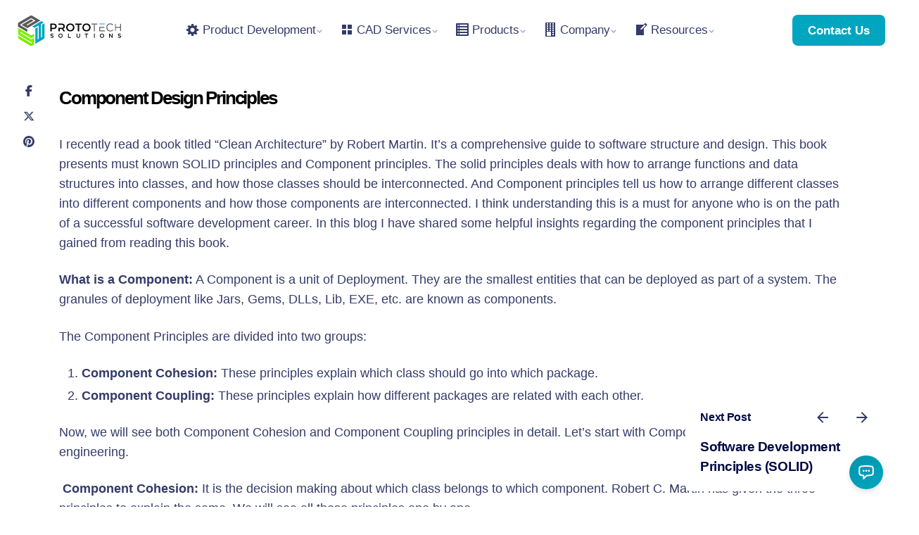

--- FILE ---
content_type: text/html; charset=UTF-8
request_url: https://prototechsolutions.com/cad-notes/component-design-principles/
body_size: 51792
content:
<!DOCTYPE html><html lang="en-US"><head><script data-no-optimize="1">var litespeed_docref=sessionStorage.getItem("litespeed_docref");litespeed_docref&&(Object.defineProperty(document,"referrer",{get:function(){return litespeed_docref}}),sessionStorage.removeItem("litespeed_docref"));</script> <meta charset="UTF-8"><meta name="viewport" content="width=device-width, initial-scale=1"> <script type="litespeed/javascript" data-src="https://www.googletagmanager.com/gtag/js?id=G-H4Q3S7VS5R"></script> <script type="litespeed/javascript">window.dataLayer=window.dataLayer||[];function gtag(){dataLayer.push(arguments)}
gtag('js',new Date());gtag('config','G-H4Q3S7VS5R')</script> <meta name='robots' content='index, follow, max-image-preview:large, max-snippet:-1, max-video-preview:-1' /><style>img:is([sizes="auto" i], [sizes^="auto," i]) { contain-intrinsic-size: 3000px 1500px }</style> <script data-no-defer="1" data-ezscrex="false" data-cfasync="false" data-pagespeed-no-defer data-cookieconsent="ignore">var ctPublicFunctions = {"_ajax_nonce":"cdb24fa331","_rest_nonce":"542c9b7fe2","_ajax_url":"\/wp-admin\/admin-ajax.php","_rest_url":"https:\/\/prototechsolutions.com\/wp-json\/","data__cookies_type":"none","data__ajax_type":"rest","data__bot_detector_enabled":"0","data__frontend_data_log_enabled":1,"cookiePrefix":"","wprocket_detected":false,"host_url":"prototechsolutions.com","text__ee_click_to_select":"Click to select the whole data","text__ee_original_email":"The complete one is","text__ee_got_it":"Got it","text__ee_blocked":"Blocked","text__ee_cannot_connect":"Cannot connect","text__ee_cannot_decode":"Can not decode email. Unknown reason","text__ee_email_decoder":"CleanTalk email decoder","text__ee_wait_for_decoding":"The magic is on the way!","text__ee_decoding_process":"Please wait a few seconds while we decode the contact data."}</script> <script data-no-defer="1" data-ezscrex="false" data-cfasync="false" data-pagespeed-no-defer data-cookieconsent="ignore">var ctPublic = {"_ajax_nonce":"cdb24fa331","settings__forms__check_internal":"0","settings__forms__check_external":"0","settings__forms__force_protection":"0","settings__forms__search_test":"1","settings__data__bot_detector_enabled":"0","settings__sfw__anti_crawler":0,"blog_home":"https:\/\/prototechsolutions.com\/","pixel__setting":"3","pixel__enabled":true,"pixel__url":"https:\/\/moderate2-v4.cleantalk.org\/pixel\/64426f74ffb4bf42e8074ebc6cd84095.gif","data__email_check_before_post":"1","data__email_check_exist_post":"0","data__cookies_type":"none","data__key_is_ok":true,"data__visible_fields_required":true,"wl_brandname":"Anti-Spam by CleanTalk","wl_brandname_short":"CleanTalk","ct_checkjs_key":"4918cd97287ef98351d5973d0e30a71af9e7925a9b16a4a44e970826355efb39","emailEncoderPassKey":"d026acd9eac8a1e029bc6de126c89933","bot_detector_forms_excluded":"W10=","advancedCacheExists":false,"varnishCacheExists":false,"wc_ajax_add_to_cart":true}</script> <title>Component Principles Blog By ProtoTech</title><meta name="description" content="I recently read a book titled “Clean Architecture” by Robert Martin. It’s a comprehensive guide to software structure and design. This book presents must known SOLID principles and Component principles." /><link rel="canonical" href="https://prototechsolutions.com/cad-notes/component-design-principles/" /><meta property="og:locale" content="en_US" /><meta property="og:type" content="article" /><meta property="og:title" content="Component Principles Blog By ProtoTech" /><meta property="og:description" content="I recently read a book titled “Clean Architecture” by Robert Martin. It’s a comprehensive guide to software structure and design. This book presents must known SOLID principles and Component principles." /><meta property="og:url" content="https://prototechsolutions.com/cad-notes/component-design-principles/" /><meta property="og:site_name" content="ProtoTech Solutions" /><meta property="article:publisher" content="https://www.facebook.com/PrototechSolutions/" /><meta property="article:published_time" content="2019-07-19T11:45:16+00:00" /><meta property="article:modified_time" content="2023-10-18T09:00:13+00:00" /><meta property="og:image" content="https://prototechsolutions.com/wp-content/uploads/2020/02/blog-image-3-website-1.png" /><meta property="og:image:width" content="300" /><meta property="og:image:height" content="200" /><meta property="og:image:type" content="image/png" /><meta name="author" content="Prototech Solutions" /><meta name="twitter:card" content="summary_large_image" /><meta name="twitter:creator" content="@prototechsoln" /><meta name="twitter:site" content="@prototechsoln" /><meta name="twitter:label1" content="Written by" /><meta name="twitter:data1" content="Prototech Solutions" /><meta name="twitter:label2" content="Est. reading time" /><meta name="twitter:data2" content="11 minutes" /> <script type="application/ld+json" class="yoast-schema-graph">{"@context":"https://schema.org","@graph":[{"@type":"Article","@id":"https://prototechsolutions.com/cad-notes/component-design-principles/#article","isPartOf":{"@id":"https://prototechsolutions.com/cad-notes/component-design-principles/"},"author":{"name":"Prototech Solutions","@id":"https://prototechsolutions.com/#/schema/person/5309a695212ca75552aa5402839247f9"},"headline":"Component Design Principles","datePublished":"2019-07-19T11:45:16+00:00","dateModified":"2023-10-18T09:00:13+00:00","mainEntityOfPage":{"@id":"https://prototechsolutions.com/cad-notes/component-design-principles/"},"wordCount":2111,"publisher":{"@id":"https://prototechsolutions.com/#organization"},"image":{"@id":"https://prototechsolutions.com/cad-notes/component-design-principles/#primaryimage"},"thumbnailUrl":"https://prototechsolutions.com/wp-content/uploads/2020/02/blog-image-3-website-1.png","keywords":["cohesion in software engineering","common closure principle","coupling components","coupling in software engineering","stable dependencies principle"],"articleSection":["Blog","Technology"],"inLanguage":"en-US"},{"@type":"WebPage","@id":"https://prototechsolutions.com/cad-notes/component-design-principles/","url":"https://prototechsolutions.com/cad-notes/component-design-principles/","name":"Component Principles Blog By ProtoTech","isPartOf":{"@id":"https://prototechsolutions.com/#website"},"primaryImageOfPage":{"@id":"https://prototechsolutions.com/cad-notes/component-design-principles/#primaryimage"},"image":{"@id":"https://prototechsolutions.com/cad-notes/component-design-principles/#primaryimage"},"thumbnailUrl":"https://prototechsolutions.com/wp-content/uploads/2020/02/blog-image-3-website-1.png","datePublished":"2019-07-19T11:45:16+00:00","dateModified":"2023-10-18T09:00:13+00:00","description":"I recently read a book titled “Clean Architecture” by Robert Martin. It’s a comprehensive guide to software structure and design. This book presents must known SOLID principles and Component principles.","breadcrumb":{"@id":"https://prototechsolutions.com/cad-notes/component-design-principles/#breadcrumb"},"inLanguage":"en-US","potentialAction":[{"@type":"ReadAction","target":["https://prototechsolutions.com/cad-notes/component-design-principles/"]}]},{"@type":"ImageObject","inLanguage":"en-US","@id":"https://prototechsolutions.com/cad-notes/component-design-principles/#primaryimage","url":"https://prototechsolutions.com/wp-content/uploads/2020/02/blog-image-3-website-1.png","contentUrl":"https://prototechsolutions.com/wp-content/uploads/2020/02/blog-image-3-website-1.png","width":300,"height":200},{"@type":"BreadcrumbList","@id":"https://prototechsolutions.com/cad-notes/component-design-principles/#breadcrumb","itemListElement":[{"@type":"ListItem","position":1,"name":"Home","item":"https://prototechsolutions.com/"},{"@type":"ListItem","position":2,"name":"Component Design Principles"}]},{"@type":"WebSite","@id":"https://prototechsolutions.com/#website","url":"https://prototechsolutions.com/","name":"ProtoTech Solutions","description":"3D Engineering Application Development Company","publisher":{"@id":"https://prototechsolutions.com/#organization"},"alternateName":"ProtoTech Solutions","potentialAction":[{"@type":"SearchAction","target":{"@type":"EntryPoint","urlTemplate":"https://prototechsolutions.com/?s={search_term_string}"},"query-input":{"@type":"PropertyValueSpecification","valueRequired":true,"valueName":"search_term_string"}}],"inLanguage":"en-US"},{"@type":"Organization","@id":"https://prototechsolutions.com/#organization","name":"ProtoTech Solutions","alternateName":"ProtoTech Solutions","url":"https://prototechsolutions.com/","logo":{"@type":"ImageObject","inLanguage":"en-US","@id":"https://prototechsolutions.com/#/schema/logo/image/","url":"https://prototechsolutions.com/wp-content/uploads/2024/06/ProtoTech-Solutions-Logo.png","contentUrl":"https://prototechsolutions.com/wp-content/uploads/2024/06/ProtoTech-Solutions-Logo.png","width":200,"height":200,"caption":"ProtoTech Solutions"},"image":{"@id":"https://prototechsolutions.com/#/schema/logo/image/"},"sameAs":["https://www.facebook.com/PrototechSolutions/","https://x.com/prototechsoln"]},{"@type":"Person","@id":"https://prototechsolutions.com/#/schema/person/5309a695212ca75552aa5402839247f9","name":"Prototech Solutions","image":{"@type":"ImageObject","inLanguage":"en-US","@id":"https://prototechsolutions.com/#/schema/person/image/","url":"https://prototechsolutions.com/wp-content/litespeed/avatar/f0a64161ec73ae0ebf634c30626231ca.jpg?ver=1769084583","contentUrl":"https://prototechsolutions.com/wp-content/litespeed/avatar/f0a64161ec73ae0ebf634c30626231ca.jpg?ver=1769084583","caption":"Prototech Solutions"},"url":"https://prototechsolutions.com/author/prototechsolutions/"}]}</script> <link rel="alternate" type="application/rss+xml" title="ProtoTech Solutions &raquo; Feed" href="https://prototechsolutions.com/feed/" /><link rel="alternate" type="application/rss+xml" title="ProtoTech Solutions &raquo; Comments Feed" href="https://prototechsolutions.com/comments/feed/" /><link data-optimized="2" rel="stylesheet" href="https://prototechsolutions.com/wp-content/litespeed/css/70dea89a635dab615591493361d1eca5.css?ver=fd22c" /><style id='wp-block-library-theme-inline-css' type='text/css'>.wp-block-audio :where(figcaption){color:#555;font-size:13px;text-align:center}.is-dark-theme .wp-block-audio :where(figcaption){color:#ffffffa6}.wp-block-audio{margin:0 0 1em}.wp-block-code{border:1px solid #ccc;border-radius:4px;font-family:Menlo,Consolas,monaco,monospace;padding:.8em 1em}.wp-block-embed :where(figcaption){color:#555;font-size:13px;text-align:center}.is-dark-theme .wp-block-embed :where(figcaption){color:#ffffffa6}.wp-block-embed{margin:0 0 1em}.blocks-gallery-caption{color:#555;font-size:13px;text-align:center}.is-dark-theme .blocks-gallery-caption{color:#ffffffa6}:root :where(.wp-block-image figcaption){color:#555;font-size:13px;text-align:center}.is-dark-theme :root :where(.wp-block-image figcaption){color:#ffffffa6}.wp-block-image{margin:0 0 1em}.wp-block-pullquote{border-bottom:4px solid;border-top:4px solid;color:currentColor;margin-bottom:1.75em}.wp-block-pullquote cite,.wp-block-pullquote footer,.wp-block-pullquote__citation{color:currentColor;font-size:.8125em;font-style:normal;text-transform:uppercase}.wp-block-quote{border-left:.25em solid;margin:0 0 1.75em;padding-left:1em}.wp-block-quote cite,.wp-block-quote footer{color:currentColor;font-size:.8125em;font-style:normal;position:relative}.wp-block-quote:where(.has-text-align-right){border-left:none;border-right:.25em solid;padding-left:0;padding-right:1em}.wp-block-quote:where(.has-text-align-center){border:none;padding-left:0}.wp-block-quote.is-large,.wp-block-quote.is-style-large,.wp-block-quote:where(.is-style-plain){border:none}.wp-block-search .wp-block-search__label{font-weight:700}.wp-block-search__button{border:1px solid #ccc;padding:.375em .625em}:where(.wp-block-group.has-background){padding:1.25em 2.375em}.wp-block-separator.has-css-opacity{opacity:.4}.wp-block-separator{border:none;border-bottom:2px solid;margin-left:auto;margin-right:auto}.wp-block-separator.has-alpha-channel-opacity{opacity:1}.wp-block-separator:not(.is-style-wide):not(.is-style-dots){width:100px}.wp-block-separator.has-background:not(.is-style-dots){border-bottom:none;height:1px}.wp-block-separator.has-background:not(.is-style-wide):not(.is-style-dots){height:2px}.wp-block-table{margin:0 0 1em}.wp-block-table td,.wp-block-table th{word-break:normal}.wp-block-table :where(figcaption){color:#555;font-size:13px;text-align:center}.is-dark-theme .wp-block-table :where(figcaption){color:#ffffffa6}.wp-block-video :where(figcaption){color:#555;font-size:13px;text-align:center}.is-dark-theme .wp-block-video :where(figcaption){color:#ffffffa6}.wp-block-video{margin:0 0 1em}:root :where(.wp-block-template-part.has-background){margin-bottom:0;margin-top:0;padding:1.25em 2.375em}</style><style id='classic-theme-styles-inline-css' type='text/css'>/*! This file is auto-generated */
.wp-block-button__link{color:#fff;background-color:#32373c;border-radius:9999px;box-shadow:none;text-decoration:none;padding:calc(.667em + 2px) calc(1.333em + 2px);font-size:1.125em}.wp-block-file__button{background:#32373c;color:#fff;text-decoration:none}</style><style id='global-styles-inline-css' type='text/css'>:root{--wp--preset--aspect-ratio--square: 1;--wp--preset--aspect-ratio--4-3: 4/3;--wp--preset--aspect-ratio--3-4: 3/4;--wp--preset--aspect-ratio--3-2: 3/2;--wp--preset--aspect-ratio--2-3: 2/3;--wp--preset--aspect-ratio--16-9: 16/9;--wp--preset--aspect-ratio--9-16: 9/16;--wp--preset--color--black: #000000;--wp--preset--color--cyan-bluish-gray: #abb8c3;--wp--preset--color--white: #ffffff;--wp--preset--color--pale-pink: #f78da7;--wp--preset--color--vivid-red: #cf2e2e;--wp--preset--color--luminous-vivid-orange: #ff6900;--wp--preset--color--luminous-vivid-amber: #fcb900;--wp--preset--color--light-green-cyan: #7bdcb5;--wp--preset--color--vivid-green-cyan: #00d084;--wp--preset--color--pale-cyan-blue: #8ed1fc;--wp--preset--color--vivid-cyan-blue: #0693e3;--wp--preset--color--vivid-purple: #9b51e0;--wp--preset--color--brand-color: #00a5bf;--wp--preset--color--beige-dark: #A1824F;--wp--preset--color--dark-strong: #24262B;--wp--preset--color--dark-light: #32353C;--wp--preset--color--grey-strong: #838998;--wp--preset--gradient--vivid-cyan-blue-to-vivid-purple: linear-gradient(135deg,rgba(6,147,227,1) 0%,rgb(155,81,224) 100%);--wp--preset--gradient--light-green-cyan-to-vivid-green-cyan: linear-gradient(135deg,rgb(122,220,180) 0%,rgb(0,208,130) 100%);--wp--preset--gradient--luminous-vivid-amber-to-luminous-vivid-orange: linear-gradient(135deg,rgba(252,185,0,1) 0%,rgba(255,105,0,1) 100%);--wp--preset--gradient--luminous-vivid-orange-to-vivid-red: linear-gradient(135deg,rgba(255,105,0,1) 0%,rgb(207,46,46) 100%);--wp--preset--gradient--very-light-gray-to-cyan-bluish-gray: linear-gradient(135deg,rgb(238,238,238) 0%,rgb(169,184,195) 100%);--wp--preset--gradient--cool-to-warm-spectrum: linear-gradient(135deg,rgb(74,234,220) 0%,rgb(151,120,209) 20%,rgb(207,42,186) 40%,rgb(238,44,130) 60%,rgb(251,105,98) 80%,rgb(254,248,76) 100%);--wp--preset--gradient--blush-light-purple: linear-gradient(135deg,rgb(255,206,236) 0%,rgb(152,150,240) 100%);--wp--preset--gradient--blush-bordeaux: linear-gradient(135deg,rgb(254,205,165) 0%,rgb(254,45,45) 50%,rgb(107,0,62) 100%);--wp--preset--gradient--luminous-dusk: linear-gradient(135deg,rgb(255,203,112) 0%,rgb(199,81,192) 50%,rgb(65,88,208) 100%);--wp--preset--gradient--pale-ocean: linear-gradient(135deg,rgb(255,245,203) 0%,rgb(182,227,212) 50%,rgb(51,167,181) 100%);--wp--preset--gradient--electric-grass: linear-gradient(135deg,rgb(202,248,128) 0%,rgb(113,206,126) 100%);--wp--preset--gradient--midnight: linear-gradient(135deg,rgb(2,3,129) 0%,rgb(40,116,252) 100%);--wp--preset--font-size--small: 14px;--wp--preset--font-size--medium: 20px;--wp--preset--font-size--large: 17px;--wp--preset--font-size--x-large: 42px;--wp--preset--font-size--extra-small: 13px;--wp--preset--font-size--normal: 15px;--wp--preset--font-size--larger: 20px;--wp--preset--spacing--20: 0.44rem;--wp--preset--spacing--30: 0.67rem;--wp--preset--spacing--40: 1rem;--wp--preset--spacing--50: 1.5rem;--wp--preset--spacing--60: 2.25rem;--wp--preset--spacing--70: 3.38rem;--wp--preset--spacing--80: 5.06rem;--wp--preset--shadow--natural: 6px 6px 9px rgba(0, 0, 0, 0.2);--wp--preset--shadow--deep: 12px 12px 50px rgba(0, 0, 0, 0.4);--wp--preset--shadow--sharp: 6px 6px 0px rgba(0, 0, 0, 0.2);--wp--preset--shadow--outlined: 6px 6px 0px -3px rgba(255, 255, 255, 1), 6px 6px rgba(0, 0, 0, 1);--wp--preset--shadow--crisp: 6px 6px 0px rgba(0, 0, 0, 1);}:where(.is-layout-flex){gap: 0.5em;}:where(.is-layout-grid){gap: 0.5em;}body .is-layout-flex{display: flex;}.is-layout-flex{flex-wrap: wrap;align-items: center;}.is-layout-flex > :is(*, div){margin: 0;}body .is-layout-grid{display: grid;}.is-layout-grid > :is(*, div){margin: 0;}:where(.wp-block-columns.is-layout-flex){gap: 2em;}:where(.wp-block-columns.is-layout-grid){gap: 2em;}:where(.wp-block-post-template.is-layout-flex){gap: 1.25em;}:where(.wp-block-post-template.is-layout-grid){gap: 1.25em;}.has-black-color{color: var(--wp--preset--color--black) !important;}.has-cyan-bluish-gray-color{color: var(--wp--preset--color--cyan-bluish-gray) !important;}.has-white-color{color: var(--wp--preset--color--white) !important;}.has-pale-pink-color{color: var(--wp--preset--color--pale-pink) !important;}.has-vivid-red-color{color: var(--wp--preset--color--vivid-red) !important;}.has-luminous-vivid-orange-color{color: var(--wp--preset--color--luminous-vivid-orange) !important;}.has-luminous-vivid-amber-color{color: var(--wp--preset--color--luminous-vivid-amber) !important;}.has-light-green-cyan-color{color: var(--wp--preset--color--light-green-cyan) !important;}.has-vivid-green-cyan-color{color: var(--wp--preset--color--vivid-green-cyan) !important;}.has-pale-cyan-blue-color{color: var(--wp--preset--color--pale-cyan-blue) !important;}.has-vivid-cyan-blue-color{color: var(--wp--preset--color--vivid-cyan-blue) !important;}.has-vivid-purple-color{color: var(--wp--preset--color--vivid-purple) !important;}.has-black-background-color{background-color: var(--wp--preset--color--black) !important;}.has-cyan-bluish-gray-background-color{background-color: var(--wp--preset--color--cyan-bluish-gray) !important;}.has-white-background-color{background-color: var(--wp--preset--color--white) !important;}.has-pale-pink-background-color{background-color: var(--wp--preset--color--pale-pink) !important;}.has-vivid-red-background-color{background-color: var(--wp--preset--color--vivid-red) !important;}.has-luminous-vivid-orange-background-color{background-color: var(--wp--preset--color--luminous-vivid-orange) !important;}.has-luminous-vivid-amber-background-color{background-color: var(--wp--preset--color--luminous-vivid-amber) !important;}.has-light-green-cyan-background-color{background-color: var(--wp--preset--color--light-green-cyan) !important;}.has-vivid-green-cyan-background-color{background-color: var(--wp--preset--color--vivid-green-cyan) !important;}.has-pale-cyan-blue-background-color{background-color: var(--wp--preset--color--pale-cyan-blue) !important;}.has-vivid-cyan-blue-background-color{background-color: var(--wp--preset--color--vivid-cyan-blue) !important;}.has-vivid-purple-background-color{background-color: var(--wp--preset--color--vivid-purple) !important;}.has-black-border-color{border-color: var(--wp--preset--color--black) !important;}.has-cyan-bluish-gray-border-color{border-color: var(--wp--preset--color--cyan-bluish-gray) !important;}.has-white-border-color{border-color: var(--wp--preset--color--white) !important;}.has-pale-pink-border-color{border-color: var(--wp--preset--color--pale-pink) !important;}.has-vivid-red-border-color{border-color: var(--wp--preset--color--vivid-red) !important;}.has-luminous-vivid-orange-border-color{border-color: var(--wp--preset--color--luminous-vivid-orange) !important;}.has-luminous-vivid-amber-border-color{border-color: var(--wp--preset--color--luminous-vivid-amber) !important;}.has-light-green-cyan-border-color{border-color: var(--wp--preset--color--light-green-cyan) !important;}.has-vivid-green-cyan-border-color{border-color: var(--wp--preset--color--vivid-green-cyan) !important;}.has-pale-cyan-blue-border-color{border-color: var(--wp--preset--color--pale-cyan-blue) !important;}.has-vivid-cyan-blue-border-color{border-color: var(--wp--preset--color--vivid-cyan-blue) !important;}.has-vivid-purple-border-color{border-color: var(--wp--preset--color--vivid-purple) !important;}.has-vivid-cyan-blue-to-vivid-purple-gradient-background{background: var(--wp--preset--gradient--vivid-cyan-blue-to-vivid-purple) !important;}.has-light-green-cyan-to-vivid-green-cyan-gradient-background{background: var(--wp--preset--gradient--light-green-cyan-to-vivid-green-cyan) !important;}.has-luminous-vivid-amber-to-luminous-vivid-orange-gradient-background{background: var(--wp--preset--gradient--luminous-vivid-amber-to-luminous-vivid-orange) !important;}.has-luminous-vivid-orange-to-vivid-red-gradient-background{background: var(--wp--preset--gradient--luminous-vivid-orange-to-vivid-red) !important;}.has-very-light-gray-to-cyan-bluish-gray-gradient-background{background: var(--wp--preset--gradient--very-light-gray-to-cyan-bluish-gray) !important;}.has-cool-to-warm-spectrum-gradient-background{background: var(--wp--preset--gradient--cool-to-warm-spectrum) !important;}.has-blush-light-purple-gradient-background{background: var(--wp--preset--gradient--blush-light-purple) !important;}.has-blush-bordeaux-gradient-background{background: var(--wp--preset--gradient--blush-bordeaux) !important;}.has-luminous-dusk-gradient-background{background: var(--wp--preset--gradient--luminous-dusk) !important;}.has-pale-ocean-gradient-background{background: var(--wp--preset--gradient--pale-ocean) !important;}.has-electric-grass-gradient-background{background: var(--wp--preset--gradient--electric-grass) !important;}.has-midnight-gradient-background{background: var(--wp--preset--gradient--midnight) !important;}.has-small-font-size{font-size: var(--wp--preset--font-size--small) !important;}.has-medium-font-size{font-size: var(--wp--preset--font-size--medium) !important;}.has-large-font-size{font-size: var(--wp--preset--font-size--large) !important;}.has-x-large-font-size{font-size: var(--wp--preset--font-size--x-large) !important;}
:where(.wp-block-post-template.is-layout-flex){gap: 1.25em;}:where(.wp-block-post-template.is-layout-grid){gap: 1.25em;}
:where(.wp-block-columns.is-layout-flex){gap: 2em;}:where(.wp-block-columns.is-layout-grid){gap: 2em;}
:root :where(.wp-block-pullquote){font-size: 1.5em;line-height: 1.6;}</style><style id='woocommerce-inline-inline-css' type='text/css'>.woocommerce form .form-row .required { visibility: visible; }</style><style id='ohio-style-inline-css' type='text/css'>:root{--clb-color-primary:#00a5bf;--clb-color-border:#00a5bf;--clb-color-preloader-spinner:#fe4a23;--clb-color-preloader:#fdf3f0;--clb-text-font-family:'Montserrat', sans-serif;--clb-text-font-size:18px;--clb-text-color:rgba(1,10,68,0.8);--clb-text-light-mode-font-family:'Montserrat', sans-serif;--clb-text-light-mode-font-size:18px;--clb-text-light-mode-color:rgba(1,10,68,0.8);--clb-title-font-family:'Montserrat', sans-serif;--clb-title-color:#010a44;--clb-subtitle-font-family:'Montserrat', sans-serif;--clb-subtitle-color:#010a44;}.heading .title .highlighted-text{background-image: linear-gradient(rgba(0,165,191,0.5), rgba(0,165,191,0.5));}.site-footer{background-color:#010a44;}.site-footer .widget-title,.site-footer .wp-block-heading{color:rgba(255,255,255,0.65);}.site-footer h6,.site-footer .widgets,.site-footer .scroll-top,.site-footer .color-switcher-item.dark,.site-footer .button,.site-footer input,.site-footer-copyright{color:rgba(255,255,255,0.85);}.search-global.fixed:not(.light-typo):not(.dark-typo){color:#1e73be;}.header:not(.-sticky):not(.-mobile) .menu-blank,.header:not(.-sticky):not(.-mobile) .menu > li > a,.header:not(.-sticky) .hamburger-outer,.header:not(.-sticky) .branding-title,.header:not(.-sticky) .icon-button:not(.-overlay-button):not(.-small):not(.-extra-small),.header:not(.-sticky) .cart-button-total a,.header:not(.-sticky) .lang-dropdown{font-size:17px;}.menu-optional .button-group .button:not(.page-link):not(.-dm-ignore){--clb-color-button:#010a44;}@media screen and (max-width: 1180px) { .header,.slide-in-overlay{opacity: 0;}}.page-headline::after{background-color:;}.project:not(.-layout8) .-with-slider .overlay{background-color:1;}.project .video-button:not(.-outlined) .icon-button{background-color:1;}h1{font-family:'Montserrat', sans-serif;font-size:3rem;font-weight:700;}h2{font-family:'Montserrat', sans-serif;font-size:2.25rem ;font-weight:700;}h3{font-family:'Montserrat', sans-serif;font-size:1.75rem ;font-weight:700;}h4{font-family:'Montserrat', sans-serif;font-size:1.375rem ;font-weight:700;}h5{font-family:'Montserrat', sans-serif;font-size:1.125rem ;font-weight:700;}h6{font-family:'Montserrat', sans-serif;font-size:1rem ;font-weight:700;}@media screen and (max-width: 1440px) { :root { --clb-text-font-size:18px; } } @media screen and (max-width: 1180px) { :root { --clb-text-font-size:18px; } } @media screen and (max-width: 768px) { :root { --clb-text-font-size:16px; } }@media screen and (max-width: 1440px) { h1 { font-size:3rem; } } @media screen and (max-width: 1180px) { h1 { font-size:2.5rem; } } @media screen and (max-width: 768px) { h1 { font-size:2rem; } }@media screen and (max-width: 1440px) { h2 { font-size:2.25rem; } } @media screen and (max-width: 1180px) { h2 { font-size:2rem; } } @media screen and (max-width: 768px) { h2 { font-size:1.75rem; } }@media screen and (max-width: 1440px) { h3 { font-size:1.75rem; } } @media screen and (max-width: 1180px) { h3 { font-size:1.65rem; } } @media screen and (max-width: 768px) { h3 { font-size:1.5rem; } }@media screen and (max-width: 1440px) { h4 { font-size:1.375rem; } } @media screen and (max-width: 1180px) { h4 { font-size:1.25rem; } } @media screen and (max-width: 768px) { h4 { font-size:1.125rem; } }@media screen and (max-width: 1440px) { h5 { font-size:1.125rem; } } @media screen and (max-width: 1180px) { h5 { font-size:1rem; } } @media screen and (max-width: 768px) { h5 { font-size:1rem; } }@media screen and (max-width: 1440px) { h6 { font-size:1rem; } } @media screen and (max-width: 1180px) { h6 { font-size:0.875rem; } } @media screen and (max-width: 768px) { h6 { font-size:0.875rem; } } @media screen and (min-width:1181px){} @media screen and (min-width:769px) and (max-width:1180px){} @media screen and (max-width:768px){}</style> <script type="text/javascript" data-cfasync="false" src="https://prototechsolutions.com/wp-includes/js/jquery/jquery.min.js" id="jquery-core-js"></script> <script type="text/javascript" data-cfasync="false" src="https://prototechsolutions.com/wp-includes/js/jquery/jquery-migrate.min.js" id="jquery-migrate-js"></script> <script id="wc-add-to-cart-js-extra" type="litespeed/javascript">var wc_add_to_cart_params={"ajax_url":"\/wp-admin\/admin-ajax.php","wc_ajax_url":"\/?wc-ajax=%%endpoint%%","i18n_view_cart":"View cart","cart_url":"https:\/\/prototechsolutions.com\/cart\/","is_cart":"","cart_redirect_after_add":"yes"}</script> <script id="woocommerce-js-extra" type="litespeed/javascript">var woocommerce_params={"ajax_url":"\/wp-admin\/admin-ajax.php","wc_ajax_url":"\/?wc-ajax=%%endpoint%%","i18n_password_show":"Show password","i18n_password_hide":"Hide password"}</script> <script></script><link rel="EditURI" type="application/rsd+xml" title="RSD" href="https://prototechsolutions.com/xmlrpc.php?rsd" /><meta name="generator" content="WordPress 6.8.1" /><meta name="generator" content="WooCommerce 10.3.7" /><link rel='shortlink' href='https://prototechsolutions.com/?p=11627' /><link rel="alternate" title="oEmbed (JSON)" type="application/json+oembed" href="https://prototechsolutions.com/wp-json/oembed/1.0/embed?url=https%3A%2F%2Fprototechsolutions.com%2Fcad-notes%2Fcomponent-design-principles%2F" /><link rel="alternate" title="oEmbed (XML)" type="text/xml+oembed" href="https://prototechsolutions.com/wp-json/oembed/1.0/embed?url=https%3A%2F%2Fprototechsolutions.com%2Fcad-notes%2Fcomponent-design-principles%2F&#038;format=xml" /> <script type="litespeed/javascript">jQuery(document).ready(function($){$("form[name=\"verify-key-form\"]").submit(function(event){event.preventDefault();var arr=$(this).attr("id").split("-");var variation_id=arr["3"];$("#verify-license-key-"+variation_id).prop("disabled",!0);$("#license-key-input-"+variation_id).prop("disabled",!0);var License_Key=$("#license-key-input-"+variation_id).val();var formData={"item_name":$("#product_name-"+variation_id).val(),"upgrade":"True","lic":$("#variation_name-"+variation_id).val(),"License_Key":$("#license-key-input-"+variation_id).val()};var submit_flag=0;var key_reg=/^[A-Z0-9]{8}-+[A-Z0-9]{4}-+[A-Z0-9]{4}-+[A-Z0-9]{4}-+[A-Z0-9]{12}$/;$("#license-key-group-"+variation_id).removeClass("has-error");$("#license-key-group-"+variation_id+" .help-block").remove();$("#license-key-group-"+variation_id+" .license-key-verified-msg").remove();if(!key_reg.test(License_Key)){if(!$("#license-key-group-"+variation_id).hasClass("has-error")){$("#license-key-group-"+variation_id).addClass("has-error");$("#license-key-group-"+variation_id).append("<div class=\"help-block\">Please enter valid key</div>")}
$("#license-key-input-"+variation_id).prop("disabled",!1);submit_flag=0}else{$("#license-key-group-"+variation_id).removeClass("has-error");$("#license-key-group-"+variation_id+" .help-block").remove();submit_flag=1}
if(submit_flag){$.ajax({type:"POST",url:"https://prototechsolutions.com/5F7CA4F1-5B85-9763-1D33-35131362B4D1/LicenseVerify.php",data:formData,contentType:"application/x-www-form-urlencoded",success:function(data){var respStatus=JSON.parse(data);if(!respStatus.isKeyValid){$("#verify-license-key-"+variation_id).prop("disabled",!1);$("#add_to_cart_url-"+variation_id).addClass("disabled-upgrade-button");$("#license-key-input-"+variation_id).prop("disabled",!1);$("#license-key-group-"+variation_id).addClass("has-error");$("#license-key-group-"+variation_id).append("<div class=\"help-block\">Please enter valid key</div>")}else{$("#verify-license-key-"+variation_id).val("Verified");$("#verify-license-key-"+variation_id).prop("disabled",!0);$("#license-key-group-"+variation_id).append("<div class=\"license-key-verified-msg\">Verified Successfully</div>");var add_to_cart_url=$("#hidden_add_to_cart_url-"+variation_id).val();add_to_cart_url=add_to_cart_url+License_Key;$("#add_to_cart_url-"+variation_id).attr("href",add_to_cart_url);$("#add_to_cart_url-"+variation_id).removeClass("disabled-upgrade-button")}},error:function(jqXHR,textStatus,errorThrown){}})}else{$("#verify-license-key-"+variation_id).prop("disabled",!1);return!1}
event.preventDefault()})})</script>  <script type="litespeed/javascript">document.documentElement.className+=" js"</script> <script type="litespeed/javascript">jQuery(document).ready(function($){var ult_smooth_speed=480;var ult_smooth_step=80;$('html').attr('data-ult_smooth_speed',ult_smooth_speed).attr('data-ult_smooth_step',ult_smooth_step)})</script> <noscript><style>.woocommerce-product-gallery{ opacity: 1 !important; }</style></noscript><meta name="generator" content="Elementor 3.25.10; features: e_font_icon_svg, additional_custom_breakpoints, e_optimized_control_loading; settings: css_print_method-external, google_font-enabled, font_display-swap"><style>.e-con.e-parent:nth-of-type(n+4):not(.e-lazyloaded):not(.e-no-lazyload),
				.e-con.e-parent:nth-of-type(n+4):not(.e-lazyloaded):not(.e-no-lazyload) * {
					background-image: none !important;
				}
				@media screen and (max-height: 1024px) {
					.e-con.e-parent:nth-of-type(n+3):not(.e-lazyloaded):not(.e-no-lazyload),
					.e-con.e-parent:nth-of-type(n+3):not(.e-lazyloaded):not(.e-no-lazyload) * {
						background-image: none !important;
					}
				}
				@media screen and (max-height: 640px) {
					.e-con.e-parent:nth-of-type(n+2):not(.e-lazyloaded):not(.e-no-lazyload),
					.e-con.e-parent:nth-of-type(n+2):not(.e-lazyloaded):not(.e-no-lazyload) * {
						background-image: none !important;
					}
				}</style><meta name="generator" content="Powered by WPBakery Page Builder - drag and drop page builder for WordPress."/><link rel="icon" href="https://prototechsolutions.com/wp-content/uploads/2021/03/pixlr-bg-result-4-75x75.png" sizes="32x32" /><link rel="icon" href="https://prototechsolutions.com/wp-content/uploads/2021/03/pixlr-bg-result-4.png" sizes="192x192" /><link rel="apple-touch-icon" href="https://prototechsolutions.com/wp-content/uploads/2021/03/pixlr-bg-result-4.png" /><meta name="msapplication-TileImage" content="https://prototechsolutions.com/wp-content/uploads/2021/03/pixlr-bg-result-4.png" /><style type="text/css" id="wp-custom-css">.wc-block-cart__submit-button{
color:white!important}

@media screen and (max-width:480px){
	chat-widget {
	display:none
}
}

.iQAiAn{
	font-weight:300!important;
}


.project-content .options-group{
	grid-template-columns:none!important;
	
}

.ti-profile-img>img{
	border: 1px solid #e2e2e2;
    border-radius: 300px;
}

.ti-date{
	  word-wrap: break-word;
  overflow-wrap: break-word;
  word-break: break-word; /* optional, depending on content */
  white-space: normal;  
}


.nav .menu li{
	z-index:auto!important
}

.woo-sidebar.-boxed{
	background-color:none!important
}



.elementor-widget:not(:last-child) {
    margin-bottom: 20px; /* Adjust as needed */
}

.elementor .elementor-column-gap-default > .elementor-column > .elementor-element-populated{
	padding:10px
}

.woo-sidebar.-boxed{
	background-color:none
}


.header .menu li span{
flex-direction:row;
}

.banner:not(.-with-overlay):not(.-image-only) .overlay-details {
background: rgba(30, 30, 30, 0.8);
backdrop-filter: blur(8px);
}

.has-submenu .menu-depth-1 {
	min-width:14em!important
}

@media screen and (max-width:1150px){
	.dashicons{
	} 
}

@media screen and (min-width: 1150px) {

.branding{
	max-width:12vw
}
	
	
	
/* 	.header:not(.-mobile):not(.header-5) .nav.with-multi-level-indicators .menu > .nav-item > a{
		font-size:1svw
	}
	
	.dashicons{
		font-size:1.2svw
	} */
}


#field_e4xoe_label{
	display:none
}

#project-list h5{
 
    color: #010a44cc

}



#btn-razorpay,#btn-razorpay-cancel{
	color: black;
    padding: 1em 1.5em;
    font-family: inherit;
    border-radius: 1em;
    font-weight: 500;
}

.premium-modal-box-modal-dialog{
}

.is-large .wp-block-woocommerce-checkout-order-summary-block{
	min-width:fit-content;
}

.with_frm_style .frm_top_container .frm_primary_label{
	color:#01A5BF
}

.dark-scheme textarea{
	color:black
}


.with_frm_style select{
	color:black
}

.header:not(.-mobile) .menu li > ul .has-submenu-icon{
	    margin-right: 0.4rem;

}


#who-we-serve .card-details .heading{
	font-size:1.2rem
}


/* .banner:not(.-with-overlay):not(.-image-only) .overlay-details{
	    backdrop-filter: blur(2px);
    border-radius: 12px 12px 0px 0px;
    background: rgba(0, 0, 0, 0.5)	
} */

.frm_error{
	color:red!important
}

.is-mobile-menu .mobile-overlay .holder {
	
	width: -webkit-calc(100% - 13px);
}



.with_frm_style .frm_radio input[type=radio], .with_frm_style .frm_checkbox input[type=checkbox]{
	border-radius:4px
}


@media (min-width: 1024px) {
	
	.single-ohio_portfolio .project-title .headline{
	font-size:2.8vw;
		min-width:100%!important;
}
}




.with_frm_style .frm_primary_label{
	color:inherit
}

.frm_checkbox label{
	margin:10px;
	color:inherit!important
}

#frm_form_242_container .frm_submit {
    text-align: left;
}

@media (min-width: 481px) {
	
	.woo-product-image-slider .gimg {
	
	min-width:50%;
		display:grid;
		justify-content:center;
		margin:0 auto;
	}
}




.elementor-widget-container p{
margin:0!important

}



.dashicons{
	margin-right:04px;
}

.header.-sticky .branding img{
min-height:7vh	
}

#mega-menu-wrap{
min-width: max-content;}

.project-page .project-content .options-group li{
	width:100%;
	border-top:1px solid #e0e0e0!important;
		
}

#wpcf7-f224291-p511-o1 .wpcf7-form button {
    margin-top: 20px;
}

.category-holder.-with-tag {
    display: none;
}

.btn-optional.button:not(.-outlined):not(.-text):not(.-flat):not(.-primary):not(.page-link):not(:hover) {
    background: #00a5bf;
}

#arrow-image {
    position: absolute;
    left: -50%;
}

@media (max-width: 480px) {
    #arrow-image {
        position: absolute;
        left: 50%;
    }
}

@media (max-width: 1024px) {
    #arrow-image {
        position: absolute;
        left: 50%;
    }
}

@media (max-width: 768px) {
    #arrow-image {
        left: 50%;
    }
}

/* Removed redundant media query */
/* @media only screen and (min-width: 769px) and (min-width: 1024px) { */
/* This should be max-width for the second condition */
@media only screen and (min-width: 769px) and (max-width: 1024px) {
    #arrow-image {
        position: absolute;
        left: 50%;
    }

    .elementor-225428 .elementor-element.elementor-element-5189ae4 {
        width: 100%;
    }
}

.header:not(.-mobile) .menu li > ul {
    width: max-content !important;
}

.with_frm_style input[type=text],
.with_frm_style input[type=password],
.with_frm_style input[type=email],
.with_frm_style input[type=number],
.with_frm_style input[type=url],
.with_frm_style input[type=tel],
.with_frm_style input[type=file],
.with_frm_style input[type=search],
.with_frm_style select,
.with_frm_style .frm-card-element.StripeElement {
    padding: 14px !important;
    border-radius: 10px !important;
}

.frm_submit .frm_button_submit {
    font-family: "Montserrat", Sans-serif !important;
    font-size: 16px !important;
    font-weight: 700 !important;
    letter-spacing: 1px !important;
    text-transform: uppercase !important;
    padding: 20px 25px 20px 25px !important;
    border-radius: 10px !important;
    color: black !important;
}

.frm_button_submit:hover {
    background: none !important;
    border-color: #00a5bf !important;
    color: #00a5bf !important;
}

.woocommerce-order-details__title {
    display: none !important;
}

.woocommerce-customer-details {
    /* Assuming some styles are missing here */
}

.vc_row > div:nth-of-type(2) .woocommerce-customer-details {
    display: none !important;
}

.woocommerce-customer-details--email {
    min-width: fit-content !important;
}

.wc-item-meta {
    min-width: max-content !important;
}

.wc-block-cart__submit-container {
    border: 1px solid !important;
    border-radius: 6px !important;
}

.wc-block-components-checkout-place-order-button {
    background: white !important;
    border: 1px solid !important;
    border-radius: 8px !important;
    color: black !important;
    font-family: "Montserrat" !important;
    font-weight: 500 !important;
    transition: ease-in 0.3s !important;
}

.wc-block-components-checkout-place-order-button:hover {
    background: transparent !important;
    border: 1px solid #00a5bf !important;
    color: #00a5bf !important;
}

.wc-block-components-product-details__value {
    min-width: max-content !important;
}

.woocommerce-order .vc_row > div:nth-of-type(2) .woocommerce-customer-details {
    display: none !important;
}


#info-icon{
	position:absolute;
	right:02px;
	top:2px
}

#info-icon .premium-modal-box-modal-dialog{
	overflow:hidden!important
}

.premium-modal-box-modal-lower-close{
	color:white;
	background:#00A5BF;
	color: #fff;
  font-size: 0.9em;
	font-weight:600;
	border-radius:10px;
	border:1px solid #00A5BF
}


.premium-modal-box-modal-lower-close:hover{
	color:black;
	background:white;
  font-size: 0.9em;
	font-weight:600;
	border-radius:10px;
}

.eael-contact-form{
	min-width:100%
}</style><style id="wpr_lightbox_styles">.lg-backdrop {
					background-color: rgba(0,0,0,0.6) !important;
				}
				.lg-toolbar,
				.lg-dropdown {
					background-color: rgba(0,0,0,0.8) !important;
				}
				.lg-dropdown:after {
					border-bottom-color: rgba(0,0,0,0.8) !important;
				}
				.lg-sub-html {
					background-color: rgba(0,0,0,0.8) !important;
				}
				.lg-thumb-outer,
				.lg-progress-bar {
					background-color: #444444 !important;
				}
				.lg-progress {
					background-color: #a90707 !important;
				}
				.lg-icon {
					color: #efefef !important;
					font-size: 20px !important;
				}
				.lg-icon.lg-toogle-thumb {
					font-size: 24px !important;
				}
				.lg-icon:hover,
				.lg-dropdown-text:hover {
					color: #ffffff !important;
				}
				.lg-sub-html,
				.lg-dropdown-text {
					color: #efefef !important;
					font-size: 14px !important;
				}
				#lg-counter {
					color: #efefef !important;
					font-size: 14px !important;
				}
				.lg-prev,
				.lg-next {
					font-size: 35px !important;
				}

				/* Defaults */
				.lg-icon {
				background-color: transparent !important;
				}

				#lg-counter {
				opacity: 0.9;
				}

				.lg-thumb-outer {
				padding: 0 10px;
				}

				.lg-thumb-item {
				border-radius: 0 !important;
				border: none !important;
				opacity: 0.5;
				}

				.lg-thumb-item.active {
					opacity: 1;
				}</style><noscript><style>.wpb_animate_when_almost_visible { opacity: 1; }</style></noscript>
 <script type="litespeed/javascript">(function(w,d,s,l,i){w[l]=w[l]||[];w[l].push({'gtm.start':new Date().getTime(),event:'gtm.js'});var f=d.getElementsByTagName(s)[0],j=d.createElement(s),dl=l!='dataLayer'?'&l='+l:'';j.async=!0;j.src='https://www.googletagmanager.com/gtm.js?id='+i+dl;f.parentNode.insertBefore(j,f)})(window,document,'script','dataLayer','GTM-PH384W8')</script>  <script type="application/ld+json">{
  "@context": "https://schema.org",
  "@type": "Organization",
  "name": "ProtoTech Solutions",
  "alternateName": "ProtoTech Solutions and Services Pvt. Ltd.",
  "url": "https://prototechsolutions.com/",
  "logo": "https://prototechsolutions.com/wp-content/uploads/2024/11/ProtoTech-Logo-Original.svg",
  "contactPoint": [{
    "@type": "ContactPoint",
    "telephone": "+1 (747) 297-5160",
    "contactType": "sales",
    "areaServed": "US",
    "availableLanguage": "en"
  },{
    "@type": "ContactPoint",
    "telephone": "+91 82638-01410",
    "contactType": "sales",
    "areaServed": "IN",
    "availableLanguage": "en"
  }],
  "sameAs": [
    "https://www.facebook.com/PrototechSolutions/",
    "https://twitter.com/prototechsoln?lang=en",
    "https://www.instagram.com/prototechsolutions/",
    "https://www.youtube.com/watch?v=XQDzq1TFg2o",
    "https://www.linkedin.com/company/prototech-solutions-&-services"
  ]
}</script>  <script type="application/ld+json">{
  "@context": "https://schema.org/", 
  "@type": "Product", 
  "name": "Plugins and Add-ons for CAD Software",
  "image": "https://prototechsolutions.com/wp-content/uploads/2025/05/ProtoTech-Plugins-and-Add-ons-for-AutoCAD.webp",
  "description": "ProtoTech Solutions specializes in custom CAD plugin development across leading CAD platforms such as AutoCAD, SolidWorks, Revit, Inventor, Fusion 360, Navisworks, 3ds Max, and more. Our expertise lies in building powerful, lightweight, and performance-driven plugins that extend the functionality of CAD software to match specific workflows. We offer a wide range of solutions, from file import/export utilities to geometry processing, visualization, automation, and cloud integration. ProtoTech delivers tailored solutions that improve productivity and simplify complex design tasks.",
  "brand": {
    "@type": "Brand",
    "name": "ProtoTech Solutions"
  },
  "offers": {
    "@type": "Offer",
    "url": "https://prototechsolutions.com/3d-products/",
    "priceCurrency": "USD",
    "price": "99"
  },
  "aggregateRating": {
    "@type": "AggregateRating",
    "ratingValue": "4.8",
    "bestRating": "5",
    "worstRating": "4.5",
    "ratingCount": "259"
  }
}</script> </head><body class="wp-singular post-template-default single single-post postid-11627 single-format-standard wp-embed-responsive wp-theme-ohio theme-ohio woocommerce-no-js group-blog ohio-theme-3.6.4 with-header-3 with-widget-divider with-left-mobile-hamburger with-post-type_1 with-switcher with-spacer with-sticky-header with-mobile-switcher links-underline icon-buttons-animation custom-cursor with-ajax-button wpb-js-composer js-comp-ver-7.9 vc_responsive elementor-default elementor-kit-55111"><noscript><iframe data-lazyloaded="1" src="about:blank" data-litespeed-src="https://www.googletagmanager.com/ns.html?id=GTM-PH384W8"
height="0" width="0" style="display:none;visibility:hidden"></iframe></noscript><div id="page" class="site"><ul class="elements-bar right -unlist dynamic-typo"><li><a href="#" class="scroll-top -undash -unlink -small-t"><div class="scroll-top-bar"><div class="scroll-track"></div></div><div class="scroll-top-holder titles-typo">
Scroll to top</div>
</a></li><li></li><li><div class="color-switcher cursor-as-pointer -invisible color-switcher-mobile"><div class="color-switcher-item light"><div class="color-switcher-item-state">
<span class="caption">Light</span>
<svg width="18" height="18" viewBox="0 0 18 18" fill="none" xmlns="http://www.w3.org/2000/svg"><path d="M9 6.75C10.2375 6.75 11.25 7.7625 11.25 9C11.25 10.2375 10.2375 11.25 9 11.25C7.7625 11.25 6.75 10.2375 6.75 9C6.75 7.7625 7.7625 6.75 9 6.75ZM9 5.25C6.93 5.25 5.25 6.93 5.25 9C5.25 11.07 6.93 12.75 9 12.75C11.07 12.75 12.75 11.07 12.75 9C12.75 6.93 11.07 5.25 9 5.25ZM1.5 9.75H3C3.4125 9.75 3.75 9.4125 3.75 9C3.75 8.5875 3.4125 8.25 3 8.25H1.5C1.0875 8.25 0.75 8.5875 0.75 9C0.75 9.4125 1.0875 9.75 1.5 9.75ZM15 9.75H16.5C16.9125 9.75 17.25 9.4125 17.25 9C17.25 8.5875 16.9125 8.25 16.5 8.25H15C14.5875 8.25 14.25 8.5875 14.25 9C14.25 9.4125 14.5875 9.75 15 9.75ZM8.25 1.5V3C8.25 3.4125 8.5875 3.75 9 3.75C9.4125 3.75 9.75 3.4125 9.75 3V1.5C9.75 1.0875 9.4125 0.75 9 0.75C8.5875 0.75 8.25 1.0875 8.25 1.5ZM8.25 15V16.5C8.25 16.9125 8.5875 17.25 9 17.25C9.4125 17.25 9.75 16.9125 9.75 16.5V15C9.75 14.5875 9.4125 14.25 9 14.25C8.5875 14.25 8.25 14.5875 8.25 15ZM4.4925 3.435C4.2 3.1425 3.72 3.1425 3.435 3.435C3.1425 3.7275 3.1425 4.2075 3.435 4.4925L4.23 5.2875C4.5225 5.58 5.0025 5.58 5.2875 5.2875C5.5725 4.995 5.58 4.515 5.2875 4.23L4.4925 3.435ZM13.77 12.7125C13.4775 12.42 12.9975 12.42 12.7125 12.7125C12.42 13.005 12.42 13.485 12.7125 13.77L13.5075 14.565C13.8 14.8575 14.28 14.8575 14.565 14.565C14.8575 14.2725 14.8575 13.7925 14.565 13.5075L13.77 12.7125ZM14.565 4.4925C14.8575 4.2 14.8575 3.72 14.565 3.435C14.2725 3.1425 13.7925 3.1425 13.5075 3.435L12.7125 4.23C12.42 4.5225 12.42 5.0025 12.7125 5.2875C13.005 5.5725 13.485 5.58 13.77 5.2875L14.565 4.4925ZM5.2875 13.77C5.58 13.4775 5.58 12.9975 5.2875 12.7125C4.995 12.42 4.515 12.42 4.23 12.7125L3.435 13.5075C3.1425 13.8 3.1425 14.28 3.435 14.565C3.7275 14.85 4.2075 14.8575 4.4925 14.565L5.2875 13.77Z"/></svg></div></div><div class="color-switcher-item dark"><div class="color-switcher-item-state">
<span class="caption">Dark</span>
<svg width="18" height="18" viewBox="0 0 18 18" fill="none" xmlns="http://www.w3.org/2000/svg"><path d="M6.66222 3.23111C6.50222 3.8 6.42222 4.39556 6.42222 5C6.42222 8.62667 9.37333 11.5778 13 11.5778C13.6044 11.5778 14.2 11.4978 14.7689 11.3378C13.8444 13.6133 11.6044 15.2222 9 15.2222C5.56889 15.2222 2.77778 12.4311 2.77778 9C2.77778 6.39556 4.38667 4.15556 6.66222 3.23111ZM9 1C4.58222 1 1 4.58222 1 9C1 13.4178 4.58222 17 9 17C13.4178 17 17 13.4178 17 9C17 8.59111 16.9644 8.18222 16.9111 7.79111C16.04 9.00889 14.6178 9.8 13 9.8C10.3511 9.8 8.2 7.64889 8.2 5C8.2 3.39111 8.99111 1.96 10.2089 1.08889C9.81778 1.03556 9.40889 1 9 1Z"/></svg></div></div><div class="color-switcher-toddler"><div class="color-switcher-toddler-wrap"><div class="color-switcher-toddler-item light"><div class="color-switcher-item-state">
<span class="caption">Light</span>
<svg width="18" height="18" viewBox="0 0 18 18" fill="none" xmlns="http://www.w3.org/2000/svg"><path d="M9 6.75C10.2375 6.75 11.25 7.7625 11.25 9C11.25 10.2375 10.2375 11.25 9 11.25C7.7625 11.25 6.75 10.2375 6.75 9C6.75 7.7625 7.7625 6.75 9 6.75ZM9 5.25C6.93 5.25 5.25 6.93 5.25 9C5.25 11.07 6.93 12.75 9 12.75C11.07 12.75 12.75 11.07 12.75 9C12.75 6.93 11.07 5.25 9 5.25ZM1.5 9.75H3C3.4125 9.75 3.75 9.4125 3.75 9C3.75 8.5875 3.4125 8.25 3 8.25H1.5C1.0875 8.25 0.75 8.5875 0.75 9C0.75 9.4125 1.0875 9.75 1.5 9.75ZM15 9.75H16.5C16.9125 9.75 17.25 9.4125 17.25 9C17.25 8.5875 16.9125 8.25 16.5 8.25H15C14.5875 8.25 14.25 8.5875 14.25 9C14.25 9.4125 14.5875 9.75 15 9.75ZM8.25 1.5V3C8.25 3.4125 8.5875 3.75 9 3.75C9.4125 3.75 9.75 3.4125 9.75 3V1.5C9.75 1.0875 9.4125 0.75 9 0.75C8.5875 0.75 8.25 1.0875 8.25 1.5ZM8.25 15V16.5C8.25 16.9125 8.5875 17.25 9 17.25C9.4125 17.25 9.75 16.9125 9.75 16.5V15C9.75 14.5875 9.4125 14.25 9 14.25C8.5875 14.25 8.25 14.5875 8.25 15ZM4.4925 3.435C4.2 3.1425 3.72 3.1425 3.435 3.435C3.1425 3.7275 3.1425 4.2075 3.435 4.4925L4.23 5.2875C4.5225 5.58 5.0025 5.58 5.2875 5.2875C5.5725 4.995 5.58 4.515 5.2875 4.23L4.4925 3.435ZM13.77 12.7125C13.4775 12.42 12.9975 12.42 12.7125 12.7125C12.42 13.005 12.42 13.485 12.7125 13.77L13.5075 14.565C13.8 14.8575 14.28 14.8575 14.565 14.565C14.8575 14.2725 14.8575 13.7925 14.565 13.5075L13.77 12.7125ZM14.565 4.4925C14.8575 4.2 14.8575 3.72 14.565 3.435C14.2725 3.1425 13.7925 3.1425 13.5075 3.435L12.7125 4.23C12.42 4.5225 12.42 5.0025 12.7125 5.2875C13.005 5.5725 13.485 5.58 13.77 5.2875L14.565 4.4925ZM5.2875 13.77C5.58 13.4775 5.58 12.9975 5.2875 12.7125C4.995 12.42 4.515 12.42 4.23 12.7125L3.435 13.5075C3.1425 13.8 3.1425 14.28 3.435 14.565C3.7275 14.85 4.2075 14.8575 4.4925 14.565L5.2875 13.77Z"/></svg></div></div><div class="color-switcher-toddler-item dark"><div class="color-switcher-item-state">
<span class="caption">Dark</span>
<svg width="18" height="18" viewBox="0 0 18 18" fill="none" xmlns="http://www.w3.org/2000/svg"><path d="M6.66222 3.23111C6.50222 3.8 6.42222 4.39556 6.42222 5C6.42222 8.62667 9.37333 11.5778 13 11.5778C13.6044 11.5778 14.2 11.4978 14.7689 11.3378C13.8444 13.6133 11.6044 15.2222 9 15.2222C5.56889 15.2222 2.77778 12.4311 2.77778 9C2.77778 6.39556 4.38667 4.15556 6.66222 3.23111ZM9 1C4.58222 1 1 4.58222 1 9C1 13.4178 4.58222 17 9 17C13.4178 17 17 13.4178 17 9C17 8.59111 16.9644 8.18222 16.9111 7.79111C16.04 9.00889 14.6178 9.8 13 9.8C10.3511 9.8 8.2 7.64889 8.2 5C8.2 3.39111 8.99111 1.96 10.2089 1.08889C9.81778 1.03556 9.40889 1 9 1Z"/></svg></div></div></div></div></div></li></ul><div class="circle-cursor circle-cursor-outer"></div><div class="circle-cursor circle-cursor-inner">
<svg width="21" height="21" viewBox="0 0 21 21" fill="none" xmlns="http://www.w3.org/2000/svg">
<path d="M2.06055 0H20.0605V18H17.0605V5.12155L2.12132 20.0608L0 17.9395L14.9395 3H2.06055V0Z"/>
</svg></div><a class="skip-link screen-reader-text" href="#main">Skip to content</a><header id="masthead" class="header header-3 extended-menu" data-header-fixed=true data-fixed-initial-offset=150><div class="header-wrap"><div class="header-wrap-inner"><div class="left-part"><div class="mobile-hamburger -left">
<button class="hamburger-button" data-js="hamburger" aria-label="Hamburger"><div class="hamburger icon-button" tabindex="0">
<i class="icon"></i></div>
</button></div><div class="branding">
<a class="branding-title titles-typo -undash -unlink" href="https://prototechsolutions.com/" rel="home"><div class="logo with-mobile">
<img data-lazyloaded="1" src="[data-uri]" data-src="https://prototechsolutions.com/wp-content/uploads/2024/11/ProtoTech-Logo-Original.svg" class="main-logo light-scheme-logo svg-logo"  data-srcset="https://prototechsolutions.com/wp-content/uploads/2024/11/ProtoTech-Logo-Original.svg 2x" alt="ProtoTech Solutions">
<img data-lazyloaded="1" src="[data-uri]" data-src="https://prototechsolutions.com/wp-content/uploads/2024/11/ProtoTech-Logo-White-Background.svg" class="dark-scheme-logo svg-logo"  data-srcset="https://prototechsolutions.com/wp-content/uploads/2024/11/ProtoTech-Logo-White-Background.svg 2x" alt="ProtoTech Solutions"></div><div class="logo-mobile">
<img data-lazyloaded="1" src="[data-uri]" data-src="https://prototechsolutions.com/wp-content/uploads/2024/11/ProtoTech-Logo-Original.svg" class="main-logo light-scheme-logo svg-logo" alt="ProtoTech Solutions">
<img data-lazyloaded="1" src="[data-uri]" data-src="https://prototechsolutions.com/wp-content/uploads/2024/11/ProtoTech-Logo-White-Background.svg" class="dark-scheme-logo svg-logo" alt="ProtoTech Solutions"></div><div class="logo-sticky">
<img data-lazyloaded="1" src="[data-uri]" data-src="https://prototechsolutions.com/wp-content/uploads/2024/11/ProtoTech-Logo-Original.svg" class="main-logo light-scheme-logo svg-logo"  data-srcset="https://prototechsolutions.com/wp-content/uploads/2024/11/ProtoTech-Logo-Original.svg 2x" alt="ProtoTech Solutions">
<img data-lazyloaded="1" src="[data-uri]" data-src="https://prototechsolutions.com/wp-content/uploads/2024/11/ProtoTech-Logo-White-Background.svg" class="dark-scheme-logo svg-logo"  data-srcset="https://prototechsolutions.com/wp-content/uploads/2024/11/ProtoTech-Logo-White-Background.svg 2x" alt="ProtoTech Solutions"></div><div class="logo-sticky-mobile"><img data-lazyloaded="1" src="[data-uri]" data-src="https://prototechsolutions.com/wp-content/uploads/2024/11/ProtoTech-Logo-Original.svg" class="main-logo light-scheme-logo svg-logo" alt="ProtoTech Solutions">
<img data-lazyloaded="1" src="[data-uri]" data-src="https://prototechsolutions.com/wp-content/uploads/2024/11/ProtoTech-Logo-White-Background.svg" class="dark-scheme-logo svg-logo" alt="ProtoTech Solutions"></div><div class="logo-dynamic">
<span class="dark hidden">
<img data-lazyloaded="1" src="[data-uri]" data-src="https://prototechsolutions.com/wp-content/uploads/2024/11/ProtoTech-Logo-Original.svg"  class="svg-logo" data-srcset="https://prototechsolutions.com/wp-content/uploads/2024/11/ProtoTech-Logo-Original.svg 2x" alt="ProtoTech Solutions"></span>
<span class="light hidden">
<img data-lazyloaded="1" src="[data-uri]" data-src="https://prototechsolutions.com/wp-content/uploads/2024/11/ProtoTech-Logo-White-Background.svg"  class="svg-logo" data-srcset="https://prototechsolutions.com/wp-content/uploads/2024/11/ProtoTech-Logo-White-Background.svg 2x" alt="ProtoTech Solutions"></span></div>
</a></div></div><div class="right-part right"><nav id="site-navigation" class="nav with-mobile-menu with-multi-level-indicators with-highlighted-menu hide-mobile-menu-images hide-mobile-menu-descriptions" data-mobile-menu-second-click-link="1"><div class="slide-in-overlay menu-slide-in-overlay"><div class="overlay"></div><div class="close-bar">
<button class="icon-button -overlay-button" data-js="close-popup" aria-label="Close">
<i class="icon">
<svg class="default" width="14" height="14" viewBox="0 0 14 14" fill="none" xmlns="http://www.w3.org/2000/svg">
<path d="M14 1.41L12.59 0L7 5.59L1.41 0L0 1.41L5.59 7L0 12.59L1.41 14L7 8.41L12.59 14L14 12.59L8.41 7L14 1.41Z"></path>
</svg>
</i>
</button></div><div class="holder"><div id="mega-menu-wrap" class="nav-container"><ul id="menu-primary" class="menu"><li id="nav-menu-item-227021-6972757fbad7f" class="mega-menu-item nav-item menu-item-depth-0 has-submenu "><a class="menu-link -undash -unlink main-menu-link item-title"><span><i class="_mi _before dashicons dashicons-admin-generic" aria-hidden="true"></i><span>Product Development</span></span><div class="has-submenu-icon">
<i class="icon menu-plus">
<svg width="14" height="14" viewBox="0 0 14 14" fill="none" xmlns="http://www.w3.org/2000/svg">
<path d="M14 8H8V14H6V8H0V6H6V0H8V6H14V8Z"/>
</svg>
</i><i class="menu-chevron"><svg fill="currentColor" xmlns="http://www.w3.org/2000/svg" width="10" height="10" viewBox="0 0 24 24"><path d="M0 7.33l2.829-2.83 9.175 9.339 9.167-9.339 2.829 2.83-11.996 12.17z"/></svg></i></div></a><ul class="menu-depth-1 sub-menu"><li id="nav-menu-item-227022-6972757fbae06" class="mega-menu-item sub-nav-item menu-item-depth-1 has-submenu "><a href="https://prototechsolutions.com/3d-services/3d-application-development/" class="menu-link -undash -unlink sub-menu-link "><span><i class="_mi _before dashicons dashicons-desktop" aria-hidden="true"></i><span>3D Application Development</span></span><div class="has-submenu-icon">
<i class="icon menu-plus">
<svg width="14" height="14" viewBox="0 0 14 14" fill="none" xmlns="http://www.w3.org/2000/svg">
<path d="M14 8H8V14H6V8H0V6H6V0H8V6H14V8Z"/>
</svg>
</i><i class="menu-chevron"><svg fill="currentColor" xmlns="http://www.w3.org/2000/svg" width="10" height="10" viewBox="0 0 24 24"><path d="M0 7.33l2.829-2.83 9.175 9.339 9.167-9.339 2.829 2.83-11.996 12.17z"/></svg></i></div></a><ul class="menu-depth-2 sub-sub-menu"><li id="nav-menu-item-236880-6972757fbae37" class="mega-menu-item sub-nav-item menu-item-depth-2 "><a href="https://prototechsolutions.com/3d-services/3d-visualization-web-app/" class="menu-link -undash -unlink sub-menu-link "><span><i class="_mi _before dashicons dashicons-admin-site" aria-hidden="true"></i><span>3D Web App Development</span></span></a></li><li id="nav-menu-item-227024-6972757fbae5d" class="mega-menu-item sub-nav-item menu-item-depth-2 "><a href="https://prototechsolutions.com/3d-services/3d-visualization-desktop-app/" class="menu-link -undash -unlink sub-menu-link "><span><i class="_mi _before dashicons dashicons-desktop" aria-hidden="true"></i><span>3D Desktop App Development</span></span></a></li><li id="nav-menu-item-227023-6972757fbae7e" class="mega-menu-item sub-nav-item menu-item-depth-2 "><a href="https://prototechsolutions.com/3d-services/3d-visualization-mobile-app/" class="menu-link -undash -unlink sub-menu-link "><span><i class="_mi _before dashicons dashicons-smartphone" aria-hidden="true"></i><span>3D Mobile App Development</span></span></a></li></ul></li><li id="nav-menu-item-227026-6972757fbaeb5" class="mega-menu-item sub-nav-item menu-item-depth-1 has-submenu "><a href="https://prototechsolutions.com/3d-services/bim-application-development/" class="menu-link -undash -unlink sub-menu-link "><span><i class="_mi _before dashicons dashicons-building" aria-hidden="true"></i><span>BIM Application Development</span></span><div class="has-submenu-icon">
<i class="icon menu-plus">
<svg width="14" height="14" viewBox="0 0 14 14" fill="none" xmlns="http://www.w3.org/2000/svg">
<path d="M14 8H8V14H6V8H0V6H6V0H8V6H14V8Z"/>
</svg>
</i><i class="menu-chevron"><svg fill="currentColor" xmlns="http://www.w3.org/2000/svg" width="10" height="10" viewBox="0 0 24 24"><path d="M0 7.33l2.829-2.83 9.175 9.339 9.167-9.339 2.829 2.83-11.996 12.17z"/></svg></i></div></a><ul class="menu-depth-2 sub-sub-menu"><li id="nav-menu-item-240149-6972757fbaed5" class="mega-menu-item sub-nav-item menu-item-depth-2 "><a href="https://prototechsolutions.com/3d-services/revit-automation-services/" class="menu-link -undash -unlink sub-menu-link "><span><i class="_mi _before dashicons dashicons-admin-tools" aria-hidden="true"></i><span>Revit Automation</span></span></a></li></ul></li><li id="nav-menu-item-227027-6972757fbaef8" class="mega-menu-item sub-nav-item menu-item-depth-1 "><a href="https://prototechsolutions.com/3d-services/3d-ar-vr/" class="menu-link -undash -unlink sub-menu-link "><span><i class="_mi _before dashicons dashicons-slides" aria-hidden="true"></i><span>AR | VR Application Development</span></span></a></li><li id="nav-menu-item-227033-6972757fbaf19" class="mega-menu-item sub-nav-item menu-item-depth-1 "><a href="https://prototechsolutions.com/3d-services/data-interoperability/" class="menu-link -undash -unlink sub-menu-link "><span><i class="_mi _before dashicons dashicons-controls-repeat" aria-hidden="true"></i><span>Data Interoperability</span></span></a></li><li id="nav-menu-item-227032-6972757fbaf48" class="mega-menu-item sub-nav-item menu-item-depth-1 has-submenu "><a href="https://prototechsolutions.com/3d-services/cad-customisation/" class="menu-link -undash -unlink sub-menu-link "><span><i class="_mi _before dashicons dashicons-admin-tools" aria-hidden="true"></i><span>CAD Customization</span></span><div class="has-submenu-icon">
<i class="icon menu-plus">
<svg width="14" height="14" viewBox="0 0 14 14" fill="none" xmlns="http://www.w3.org/2000/svg">
<path d="M14 8H8V14H6V8H0V6H6V0H8V6H14V8Z"/>
</svg>
</i><i class="menu-chevron"><svg fill="currentColor" xmlns="http://www.w3.org/2000/svg" width="10" height="10" viewBox="0 0 24 24"><path d="M0 7.33l2.829-2.83 9.175 9.339 9.167-9.339 2.829 2.83-11.996 12.17z"/></svg></i></div></a><ul class="menu-depth-2 sub-sub-menu"><li id="nav-menu-item-249992-6972757fbaf66" class="mega-menu-item sub-nav-item menu-item-depth-2 "><a href="https://prototechsolutions.com/3d-services/autocad-automation-services/" class="menu-link -undash -unlink sub-menu-link "><span><i class="_mi _before dashicons dashicons-admin-generic" aria-hidden="true"></i><span>AutoCAD Design Automation</span></span></a></li></ul></li><li id="nav-menu-item-237570-6972757fbaf82" class="mega-menu-item sub-nav-item menu-item-depth-1 "><a href="https://prototechsolutions.com/3d-services/cloud-services/" class="menu-link -undash -unlink sub-menu-link "><span><i class="_mi _before dashicons dashicons-cloud" aria-hidden="true"></i><span>Cloud Services</span></span></a></li><li id="nav-menu-item-227034-6972757fbaf9e" class="mega-menu-item sub-nav-item menu-item-depth-1 "><a href="https://prototechsolutions.com/services/data-annotation-services-for-ai-ml" class="menu-link -undash -unlink sub-menu-link "><span><i class="_mi _before dashicons dashicons-layout" aria-hidden="true"></i><span>ML Data Annotation</span></span></a></li><li id="nav-menu-item-227035-6972757fbafcd" class="mega-menu-item sub-nav-item menu-item-depth-1 has-submenu "><a href="https://prototechsolutions.com/3d-services/quality-assurance/" class="menu-link -undash -unlink sub-menu-link "><span><i class="_mi _before dashicons dashicons-awards" aria-hidden="true"></i><span>Quality Assurance</span></span><div class="has-submenu-icon">
<i class="icon menu-plus">
<svg width="14" height="14" viewBox="0 0 14 14" fill="none" xmlns="http://www.w3.org/2000/svg">
<path d="M14 8H8V14H6V8H0V6H6V0H8V6H14V8Z"/>
</svg>
</i><i class="menu-chevron"><svg fill="currentColor" xmlns="http://www.w3.org/2000/svg" width="10" height="10" viewBox="0 0 24 24"><path d="M0 7.33l2.829-2.83 9.175 9.339 9.167-9.339 2.829 2.83-11.996 12.17z"/></svg></i></div></a><ul class="menu-depth-2 sub-sub-menu"><li id="nav-menu-item-231654-6972757fbaff4" class="mega-menu-item sub-nav-item menu-item-depth-2 "><a href="https://prototechsolutions.com/3d-services/game-testing-service" class="menu-link -undash -unlink sub-menu-link "><span><i class="_mi _before dashicons dashicons-performance" aria-hidden="true"></i><span>Game Testing</span></span></a></li></ul></li></ul></li><li id="nav-menu-item-227028-6972757fbb028" class="mega-menu-item nav-item menu-item-depth-0 has-submenu "><a class="menu-link -undash -unlink main-menu-link item-title"><span><i class="_mi _before dashicons dashicons-screenoptions" aria-hidden="true"></i><span>CAD Services</span></span><div class="has-submenu-icon">
<i class="icon menu-plus">
<svg width="14" height="14" viewBox="0 0 14 14" fill="none" xmlns="http://www.w3.org/2000/svg">
<path d="M14 8H8V14H6V8H0V6H6V0H8V6H14V8Z"/>
</svg>
</i><i class="menu-chevron"><svg fill="currentColor" xmlns="http://www.w3.org/2000/svg" width="10" height="10" viewBox="0 0 24 24"><path d="M0 7.33l2.829-2.83 9.175 9.339 9.167-9.339 2.829 2.83-11.996 12.17z"/></svg></i></div></a><ul class="menu-depth-1 sub-menu"><li id="nav-menu-item-227029-6972757fbb047" class="mega-menu-item sub-nav-item menu-item-depth-1 "><a href="https://prototechsolutions.com/services/cad-drafting-services/" class="menu-link -undash -unlink sub-menu-link "><span><i class="_mi _before dashicons dashicons-building" aria-hidden="true"></i><span>CAD Design and Drafting</span></span></a></li><li id="nav-menu-item-231655-6972757fbb075" class="mega-menu-item sub-nav-item menu-item-depth-1 has-submenu "><a href="https://prototechsolutions.com/services/architectural-drafting/" class="menu-link -undash -unlink sub-menu-link "><span><i class="_mi _before dashicons dashicons-admin-home" aria-hidden="true"></i><span>Architectural Drafting</span></span><div class="has-submenu-icon">
<i class="icon menu-plus">
<svg width="14" height="14" viewBox="0 0 14 14" fill="none" xmlns="http://www.w3.org/2000/svg">
<path d="M14 8H8V14H6V8H0V6H6V0H8V6H14V8Z"/>
</svg>
</i><i class="menu-chevron"><svg fill="currentColor" xmlns="http://www.w3.org/2000/svg" width="10" height="10" viewBox="0 0 24 24"><path d="M0 7.33l2.829-2.83 9.175 9.339 9.167-9.339 2.829 2.83-11.996 12.17z"/></svg></i></div></a><ul class="menu-depth-2 sub-sub-menu"><li id="nav-menu-item-231656-6972757fbb093" class="mega-menu-item sub-nav-item menu-item-depth-2 "><a href="https://prototechsolutions.com/services/millwork-drafting/" class="menu-link -undash -unlink sub-menu-link "><span><i class="_mi _before dashicons dashicons-admin-multisite" aria-hidden="true"></i><span>Millwork Drafting</span></span></a></li><li id="nav-menu-item-242858-6972757fbb0b0" class="mega-menu-item sub-nav-item menu-item-depth-2 "><a href="https://prototechsolutions.com/services/structural-drafting-services/" class="menu-link -undash -unlink sub-menu-link "><span><i class="_mi _before dashicons dashicons-building" aria-hidden="true"></i><span>Structural Drafting</span></span></a></li></ul></li><li id="nav-menu-item-231657-6972757fbb0dd" class="mega-menu-item sub-nav-item menu-item-depth-1 has-submenu "><a href="https://prototechsolutions.com/services/bim-modeling-services/" class="menu-link -undash -unlink sub-menu-link "><span><i class="_mi _before dashicons dashicons-building" aria-hidden="true"></i><span>BIM Modeling</span></span><div class="has-submenu-icon">
<i class="icon menu-plus">
<svg width="14" height="14" viewBox="0 0 14 14" fill="none" xmlns="http://www.w3.org/2000/svg">
<path d="M14 8H8V14H6V8H0V6H6V0H8V6H14V8Z"/>
</svg>
</i><i class="menu-chevron"><svg fill="currentColor" xmlns="http://www.w3.org/2000/svg" width="10" height="10" viewBox="0 0 24 24"><path d="M0 7.33l2.829-2.83 9.175 9.339 9.167-9.339 2.829 2.83-11.996 12.17z"/></svg></i></div></a><ul class="menu-depth-2 sub-sub-menu"><li id="nav-menu-item-231658-6972757fbb0fa" class="mega-menu-item sub-nav-item menu-item-depth-2 "><a href="https://prototechsolutions.com/services/scan-to-bim-services/" class="menu-link -undash -unlink sub-menu-link "><span><i class="_mi _before dashicons dashicons-desktop" aria-hidden="true"></i><span>Scan to BIM</span></span></a></li><li id="nav-menu-item-243553-6972757fbb11b" class="mega-menu-item sub-nav-item menu-item-depth-2 "><a href="https://prototechsolutions.com/services/mep-drafting-services/" class="menu-link -undash -unlink sub-menu-link "><span><i class="_mi _before dashicons dashicons-building" aria-hidden="true"></i><span>Revit MEP Drafting</span></span></a></li><li id="nav-menu-item-239963-6972757fbb13a" class="mega-menu-item sub-nav-item menu-item-depth-2 "><a href="https://prototechsolutions.com/services/revit-family-creation/" class="menu-link -undash -unlink sub-menu-link "><span><i class="_mi _before dashicons dashicons-layout" aria-hidden="true"></i><span>Revit Family Creation</span></span></a></li><li id="nav-menu-item-240019-6972757fbb159" class="mega-menu-item sub-nav-item menu-item-depth-2 "><a href="https://prototechsolutions.com/services/cad-to-bim/" class="menu-link -undash -unlink sub-menu-link "><span><i class="_mi _before dashicons dashicons-image-rotate" aria-hidden="true"></i><span>CAD to BIM</span></span></a></li><li id="nav-menu-item-240992-6972757fbb175" class="mega-menu-item sub-nav-item menu-item-depth-2 "><a href="https://prototechsolutions.com/services/bim-coordination/" class="menu-link -undash -unlink sub-menu-link "><span><i class="_mi _before dashicons dashicons-building" aria-hidden="true"></i><span>BIM Coordination</span></span></a></li><li id="nav-menu-item-246503-6972757fbb190" class="mega-menu-item sub-nav-item menu-item-depth-2 "><a href="https://prototechsolutions.com/services/as-built-drawings-services/" class="menu-link -undash -unlink sub-menu-link "><span><i class="_mi _before dashicons dashicons-media-document" aria-hidden="true"></i><span>As-Built Drawing</span></span></a></li></ul></li><li id="nav-menu-item-227031-6972757fbb1fc" class="mega-menu-item sub-nav-item menu-item-depth-1 has-submenu "><a href="https://prototechsolutions.com/services/civil-engineering-services/" class="menu-link -undash -unlink sub-menu-link "><span><i class="_mi _before dashicons dashicons-editor-kitchensink" aria-hidden="true"></i><span>Civil Engineering</span></span><div class="has-submenu-icon">
<i class="icon menu-plus">
<svg width="14" height="14" viewBox="0 0 14 14" fill="none" xmlns="http://www.w3.org/2000/svg">
<path d="M14 8H8V14H6V8H0V6H6V0H8V6H14V8Z"/>
</svg>
</i><i class="menu-chevron"><svg fill="currentColor" xmlns="http://www.w3.org/2000/svg" width="10" height="10" viewBox="0 0 24 24"><path d="M0 7.33l2.829-2.83 9.175 9.339 9.167-9.339 2.829 2.83-11.996 12.17z"/></svg></i></div></a><ul class="menu-depth-2 sub-sub-menu"><li id="nav-menu-item-231660-6972757fbb21d" class="mega-menu-item sub-nav-item menu-item-depth-2 "><a href="https://prototechsolutions.com/services/land-survey-drafting-services/" class="menu-link -undash -unlink sub-menu-link "><span><i class="_mi _before dashicons dashicons-chart-area" aria-hidden="true"></i><span>Land Survey Drafting</span></span></a></li><li id="nav-menu-item-245412-6972757fbb23b" class="mega-menu-item sub-nav-item menu-item-depth-2 "><a href="https://prototechsolutions.com/services/civil-3d-road-design/" class="menu-link -undash -unlink sub-menu-link "><span><i class="_mi _before dashicons dashicons-location-alt" aria-hidden="true"></i><span>Road and Highway Design</span></span></a></li><li id="nav-menu-item-249734-6972757fbb257" class="mega-menu-item sub-nav-item menu-item-depth-2 "><a href="https://prototechsolutions.com/services/traffic-and-transportation-engineering/" class="menu-link -undash -unlink sub-menu-link "><span><i class="_mi _before dashicons dashicons-media-document" aria-hidden="true"></i><span>Transportation Engineering</span></span></a></li></ul></li><li id="nav-menu-item-231661-6972757fbb286" class="mega-menu-item sub-nav-item menu-item-depth-1 has-submenu "><a href="https://prototechsolutions.com/services/mechanical-drafting-services/" class="menu-link -undash -unlink sub-menu-link "><span><i class="_mi _before dashicons dashicons-welcome-widgets-menus" aria-hidden="true"></i><span>Mechanical Engineering</span></span><div class="has-submenu-icon">
<i class="icon menu-plus">
<svg width="14" height="14" viewBox="0 0 14 14" fill="none" xmlns="http://www.w3.org/2000/svg">
<path d="M14 8H8V14H6V8H0V6H6V0H8V6H14V8Z"/>
</svg>
</i><i class="menu-chevron"><svg fill="currentColor" xmlns="http://www.w3.org/2000/svg" width="10" height="10" viewBox="0 0 24 24"><path d="M0 7.33l2.829-2.83 9.175 9.339 9.167-9.339 2.829 2.83-11.996 12.17z"/></svg></i></div></a><ul class="menu-depth-2 sub-sub-menu"><li id="nav-menu-item-231662-6972757fbb2a3" class="mega-menu-item sub-nav-item menu-item-depth-2 "><a href="https://prototechsolutions.com/services/plant-design-engineering/" class="menu-link -undash -unlink sub-menu-link "><span><i class="_mi _before dashicons dashicons-admin-multisite" aria-hidden="true"></i><span>Plant Design Engineering</span></span></a></li></ul></li></ul></li><li id="nav-menu-item-227036-6972757fbb2d8" class="mega-menu-item nav-item menu-item-depth-0 has-submenu "><a class="menu-link -undash -unlink main-menu-link item-title"><span><i class="_mi _before dashicons dashicons-list-view" aria-hidden="true"></i><span>Products</span></span><div class="has-submenu-icon">
<i class="icon menu-plus">
<svg width="14" height="14" viewBox="0 0 14 14" fill="none" xmlns="http://www.w3.org/2000/svg">
<path d="M14 8H8V14H6V8H0V6H6V0H8V6H14V8Z"/>
</svg>
</i><i class="menu-chevron"><svg fill="currentColor" xmlns="http://www.w3.org/2000/svg" width="10" height="10" viewBox="0 0 24 24"><path d="M0 7.33l2.829-2.83 9.175 9.339 9.167-9.339 2.829 2.83-11.996 12.17z"/></svg></i></div></a><ul class="menu-depth-1 sub-menu"><li id="nav-menu-item-227037-6972757fbb307" class="mega-menu-item sub-nav-item menu-item-depth-1 has-submenu "><a href="https://prototechsolutions.com/3d-products/" class="menu-link -undash -unlink sub-menu-link "><span><i class="_mi _before dashicons dashicons-welcome-widgets-menus" aria-hidden="true"></i><span>3D CAD Plugins</span></span><div class="has-submenu-icon">
<i class="icon menu-plus">
<svg width="14" height="14" viewBox="0 0 14 14" fill="none" xmlns="http://www.w3.org/2000/svg">
<path d="M14 8H8V14H6V8H0V6H6V0H8V6H14V8Z"/>
</svg>
</i><i class="menu-chevron"><svg fill="currentColor" xmlns="http://www.w3.org/2000/svg" width="10" height="10" viewBox="0 0 24 24"><path d="M0 7.33l2.829-2.83 9.175 9.339 9.167-9.339 2.829 2.83-11.996 12.17z"/></svg></i></div></a><ul class="menu-depth-2 sub-sub-menu"><li id="nav-menu-item-227038-6972757fbb335" class="mega-menu-item sub-nav-item menu-item-depth-2 has-submenu "><a href="https://prototechsolutions.com/3d-products/autocad/" class="menu-link -undash -unlink sub-menu-link "><span>AutoCAD</span><div class="has-submenu-icon">
<i class="icon menu-plus">
<svg width="14" height="14" viewBox="0 0 14 14" fill="none" xmlns="http://www.w3.org/2000/svg">
<path d="M14 8H8V14H6V8H0V6H6V0H8V6H14V8Z"/>
</svg>
</i><i class="menu-chevron"><svg fill="currentColor" xmlns="http://www.w3.org/2000/svg" width="10" height="10" viewBox="0 0 24 24"><path d="M0 7.33l2.829-2.83 9.175 9.339 9.167-9.339 2.829 2.83-11.996 12.17z"/></svg></i></div></a><ul class="menu-depth-3 sub-sub-menu"><li id="nav-menu-item-227039-6972757fbb34e" class="mega-menu-item sub-nav-item menu-item-depth-3 "><a href="https://prototechsolutions.com/3d-products/autocad/3d-pdf-exporter" class="menu-link -undash -unlink sub-menu-link "><span>3D PDF Exporter</span></a></li><li id="nav-menu-item-227040-6972757fbb365" class="mega-menu-item sub-nav-item menu-item-depth-3 "><a href="https://prototechsolutions.com/3d-products/autocad/obj-exporter" class="menu-link -undash -unlink sub-menu-link "><span>OBJ Exporter</span></a></li><li id="nav-menu-item-227041-6972757fbb37c" class="mega-menu-item sub-nav-item menu-item-depth-3 "><a href="https://prototechsolutions.com/3d-products/autocad/webgl-exporter" class="menu-link -undash -unlink sub-menu-link "><span>WebGL Exporter</span></a></li><li id="nav-menu-item-227042-6972757fbb392" class="mega-menu-item sub-nav-item menu-item-depth-3 "><a href="https://prototechsolutions.com/3d-products/autocad/step-exporter" class="menu-link -undash -unlink sub-menu-link "><span>STEP Exporter</span></a></li><li id="nav-menu-item-227043-6972757fbb3a8" class="mega-menu-item sub-nav-item menu-item-depth-3 "><a href="https://prototechsolutions.com/3d-products/autocad/dwg-dxf-compare/" class="menu-link -undash -unlink sub-menu-link "><span>DWG/DXF Compare</span></a></li><li id="nav-menu-item-227044-6972757fbb3be" class="mega-menu-item sub-nav-item menu-item-depth-3 "><a href="https://prototechsolutions.com/3d-products/autocad/jt-exporter/" class="menu-link -undash -unlink sub-menu-link "><span>JT Exporter</span></a></li><li id="nav-menu-item-227045-6972757fbb3de" class="mega-menu-item sub-nav-item menu-item-depth-3 "><a href="https://prototechsolutions.com/3d-products/autocad/catiav5-exporter/" class="menu-link -undash -unlink sub-menu-link "><span>CATIAV5 Exporter</span></a></li><li id="nav-menu-item-227046-6972757fbb3f4" class="mega-menu-item sub-nav-item menu-item-depth-3 "><a href="https://prototechsolutions.com/3d-products/autocad/json-exporter/" class="menu-link -undash -unlink sub-menu-link "><span>JSON Exporter</span></a></li><li id="nav-menu-item-243005-6972757fbb40b" class="mega-menu-item sub-nav-item menu-item-depth-3 "><a href="https://prototechsolutions.com/3d-products/autocad/gltf-exporter/" class="menu-link -undash -unlink sub-menu-link "><span>GLTF Exporter</span></a></li><li id="nav-menu-item-235893-6972757fbb421" class="mega-menu-item sub-nav-item menu-item-depth-3 "><a href="https://prototechsolutions.com/3d-products/autocad/obj-importer/" class="menu-link -undash -unlink sub-menu-link "><span>OBJ Importer</span></a></li></ul></li><li id="nav-menu-item-227047-6972757fbb449" class="mega-menu-item sub-nav-item menu-item-depth-2 has-submenu "><a href="https://prototechsolutions.com/3d-products/inventor/" class="menu-link -undash -unlink sub-menu-link "><span>Inventor</span><div class="has-submenu-icon">
<i class="icon menu-plus">
<svg width="14" height="14" viewBox="0 0 14 14" fill="none" xmlns="http://www.w3.org/2000/svg">
<path d="M14 8H8V14H6V8H0V6H6V0H8V6H14V8Z"/>
</svg>
</i><i class="menu-chevron"><svg fill="currentColor" xmlns="http://www.w3.org/2000/svg" width="10" height="10" viewBox="0 0 24 24"><path d="M0 7.33l2.829-2.83 9.175 9.339 9.167-9.339 2.829 2.83-11.996 12.17z"/></svg></i></div></a><ul class="menu-depth-3 sub-sub-menu"><li id="nav-menu-item-227048-6972757fbb460" class="mega-menu-item sub-nav-item menu-item-depth-3 "><a href="https://prototechsolutions.com/3d-products/inventor/3d-pdf-exporter/" class="menu-link -undash -unlink sub-menu-link "><span>3D PDF Exporter</span></a></li><li id="nav-menu-item-227049-6972757fbb476" class="mega-menu-item sub-nav-item menu-item-depth-3 "><a href="https://prototechsolutions.com/3d-products/inventor/obj-exporter/" class="menu-link -undash -unlink sub-menu-link "><span>OBJ Exporter</span></a></li><li id="nav-menu-item-227050-6972757fbb48c" class="mega-menu-item sub-nav-item menu-item-depth-3 "><a href="https://prototechsolutions.com/3d-products/inventor/webgl-exporter" class="menu-link -undash -unlink sub-menu-link "><span>WebGL Exporter</span></a></li><li id="nav-menu-item-227051-6972757fbb4a2" class="mega-menu-item sub-nav-item menu-item-depth-3 "><a href="https://prototechsolutions.com/3d-products/inventor/json-exporter/" class="menu-link -undash -unlink sub-menu-link "><span>JSON Exporter</span></a></li><li id="nav-menu-item-227052-6972757fbb4b8" class="mega-menu-item sub-nav-item menu-item-depth-3 "><a href="https://prototechsolutions.com/3d-products/inventor/gltf-exporter/" class="menu-link -undash -unlink sub-menu-link "><span>GLTF Exporter</span></a></li><li id="nav-menu-item-227053-6972757fbb4ce" class="mega-menu-item sub-nav-item menu-item-depth-3 "><a href="https://prototechsolutions.com/3d-products/inventor/usdz-exporter/" class="menu-link -undash -unlink sub-menu-link "><span>USDz Exporter</span></a></li></ul></li><li id="nav-menu-item-227054-6972757fbb4f5" class="mega-menu-item sub-nav-item menu-item-depth-2 has-submenu "><a href="https://prototechsolutions.com/3d-products/maya/" class="menu-link -undash -unlink sub-menu-link "><span>Maya</span><div class="has-submenu-icon">
<i class="icon menu-plus">
<svg width="14" height="14" viewBox="0 0 14 14" fill="none" xmlns="http://www.w3.org/2000/svg">
<path d="M14 8H8V14H6V8H0V6H6V0H8V6H14V8Z"/>
</svg>
</i><i class="menu-chevron"><svg fill="currentColor" xmlns="http://www.w3.org/2000/svg" width="10" height="10" viewBox="0 0 24 24"><path d="M0 7.33l2.829-2.83 9.175 9.339 9.167-9.339 2.829 2.83-11.996 12.17z"/></svg></i></div></a><ul class="menu-depth-3 sub-sub-menu"><li id="nav-menu-item-227055-6972757fbb50c" class="mega-menu-item sub-nav-item menu-item-depth-3 "><a href="https://prototechsolutions.com/3d-products/maya/3d-pdf-exporter/" class="menu-link -undash -unlink sub-menu-link "><span>3D PDF Exporter</span></a></li><li id="nav-menu-item-227056-6972757fbb524" class="mega-menu-item sub-nav-item menu-item-depth-3 "><a href="https://prototechsolutions.com/3d-products/maya/webgl-exporter/" class="menu-link -undash -unlink sub-menu-link "><span>WebGL Exporter</span></a></li><li id="nav-menu-item-250376-6972757fbb53b" class="mega-menu-item sub-nav-item menu-item-depth-3 "><a href="https://prototechsolutions.com/3d-products/maya/gltf-exporter/" class="menu-link -undash -unlink sub-menu-link "><span>GLTF Exporter</span></a></li><li id="nav-menu-item-249609-6972757fbb551" class="mega-menu-item sub-nav-item menu-item-depth-3 "><a href="https://prototechsolutions.com/3d-products/maya/gltf-importer/" class="menu-link -undash -unlink sub-menu-link "><span>GLTF Importer</span></a></li></ul></li><li id="nav-menu-item-227057-6972757fbb577" class="mega-menu-item sub-nav-item menu-item-depth-2 has-submenu "><a href="https://prototechsolutions.com/3d-products/fusion-360/" class="menu-link -undash -unlink sub-menu-link "><span>Fusion</span><div class="has-submenu-icon">
<i class="icon menu-plus">
<svg width="14" height="14" viewBox="0 0 14 14" fill="none" xmlns="http://www.w3.org/2000/svg">
<path d="M14 8H8V14H6V8H0V6H6V0H8V6H14V8Z"/>
</svg>
</i><i class="menu-chevron"><svg fill="currentColor" xmlns="http://www.w3.org/2000/svg" width="10" height="10" viewBox="0 0 24 24"><path d="M0 7.33l2.829-2.83 9.175 9.339 9.167-9.339 2.829 2.83-11.996 12.17z"/></svg></i></div></a><ul class="menu-depth-3 sub-sub-menu"><li id="nav-menu-item-227058-6972757fbb58d" class="mega-menu-item sub-nav-item menu-item-depth-3 "><a href="https://prototechsolutions.com/3d-products/fusion-360/3d-pdf-exporter/" class="menu-link -undash -unlink sub-menu-link "><span>3D PDF Exporter</span></a></li><li id="nav-menu-item-227059-6972757fbb5a3" class="mega-menu-item sub-nav-item menu-item-depth-3 "><a href="https://prototechsolutions.com/3d-products/fusion-360/webgl-exporter" class="menu-link -undash -unlink sub-menu-link "><span>WebGL Exporter</span></a></li><li id="nav-menu-item-227060-6972757fbb5b9" class="mega-menu-item sub-nav-item menu-item-depth-3 "><a href="https://prototechsolutions.com/3d-products/fusion-360/obj-exporter" class="menu-link -undash -unlink sub-menu-link "><span>OBJ Exporter</span></a></li><li id="nav-menu-item-227061-6972757fbb5cf" class="mega-menu-item sub-nav-item menu-item-depth-3 "><a href="https://prototechsolutions.com/3d-products/fusion-360/json-exporter" class="menu-link -undash -unlink sub-menu-link "><span>JSON Exporter</span></a></li><li id="nav-menu-item-227062-6972757fbb5e5" class="mega-menu-item sub-nav-item menu-item-depth-3 "><a href="https://prototechsolutions.com/3d-products/fusion-360/parasolid-exporter" class="menu-link -undash -unlink sub-menu-link "><span>Parasolid Exporter</span></a></li><li id="nav-menu-item-227063-6972757fbb5fb" class="mega-menu-item sub-nav-item menu-item-depth-3 "><a href="https://prototechsolutions.com/3d-products/fusion-360/fbx-exporter" class="menu-link -undash -unlink sub-menu-link "><span>FBX Exporter</span></a></li><li id="nav-menu-item-227064-6972757fbb611" class="mega-menu-item sub-nav-item menu-item-depth-3 "><a href="https://prototechsolutions.com/3d-products/fusion-360/gltf-exporter" class="menu-link -undash -unlink sub-menu-link "><span>GLTF Exporter</span></a></li><li id="nav-menu-item-227065-6972757fbb627" class="mega-menu-item sub-nav-item menu-item-depth-3 "><a href="https://prototechsolutions.com/3d-products/fusion-360/catiav5-exporter" class="menu-link -undash -unlink sub-menu-link "><span>CATIA V5 Exporter</span></a></li><li id="nav-menu-item-227066-6972757fbb63f" class="mega-menu-item sub-nav-item menu-item-depth-3 "><a href="https://prototechsolutions.com/3d-products/fusion-360/usdz-exporter" class="menu-link -undash -unlink sub-menu-link "><span>USDz Exporter</span></a></li></ul></li><li id="nav-menu-item-227067-6972757fbb665" class="mega-menu-item sub-nav-item menu-item-depth-2 has-submenu "><a href="https://prototechsolutions.com/3d-products/navisworks/" class="menu-link -undash -unlink sub-menu-link "><span>Navisworks</span><div class="has-submenu-icon">
<i class="icon menu-plus">
<svg width="14" height="14" viewBox="0 0 14 14" fill="none" xmlns="http://www.w3.org/2000/svg">
<path d="M14 8H8V14H6V8H0V6H6V0H8V6H14V8Z"/>
</svg>
</i><i class="menu-chevron"><svg fill="currentColor" xmlns="http://www.w3.org/2000/svg" width="10" height="10" viewBox="0 0 24 24"><path d="M0 7.33l2.829-2.83 9.175 9.339 9.167-9.339 2.829 2.83-11.996 12.17z"/></svg></i></div></a><ul class="menu-depth-3 sub-sub-menu"><li id="nav-menu-item-227068-6972757fbb67b" class="mega-menu-item sub-nav-item menu-item-depth-3 "><a href="https://prototechsolutions.com/3d-products/navisworks/3d-pdf-exporter/" class="menu-link -undash -unlink sub-menu-link "><span>3D PDF Exporter</span></a></li><li id="nav-menu-item-227069-6972757fbb691" class="mega-menu-item sub-nav-item menu-item-depth-3 "><a href="https://prototechsolutions.com/3d-products/navisworks/webgl-exporter/" class="menu-link -undash -unlink sub-menu-link "><span>WebGL Exporter</span></a></li><li id="nav-menu-item-227070-6972757fbb6a7" class="mega-menu-item sub-nav-item menu-item-depth-3 "><a href="https://prototechsolutions.com/3d-products/navisworks/obj-exporter/" class="menu-link -undash -unlink sub-menu-link "><span>OBJ Exporter</span></a></li><li id="nav-menu-item-227071-6972757fbb6bd" class="mega-menu-item sub-nav-item menu-item-depth-3 "><a href="https://prototechsolutions.com/3d-products/navisworks/json-exporter/" class="menu-link -undash -unlink sub-menu-link "><span>JSON Exporter</span></a></li><li id="nav-menu-item-227072-6972757fbb6d3" class="mega-menu-item sub-nav-item menu-item-depth-3 "><a href="https://prototechsolutions.com/3d-products/navisworks/gltf-exporter/" class="menu-link -undash -unlink sub-menu-link "><span>GLTF Exporter</span></a></li></ul></li><li id="nav-menu-item-227073-6972757fbb6f9" class="mega-menu-item sub-nav-item menu-item-depth-2 has-submenu "><a href="https://prototechsolutions.com/3d-products/revit/" class="menu-link -undash -unlink sub-menu-link "><span>Revit</span><div class="has-submenu-icon">
<i class="icon menu-plus">
<svg width="14" height="14" viewBox="0 0 14 14" fill="none" xmlns="http://www.w3.org/2000/svg">
<path d="M14 8H8V14H6V8H0V6H6V0H8V6H14V8Z"/>
</svg>
</i><i class="menu-chevron"><svg fill="currentColor" xmlns="http://www.w3.org/2000/svg" width="10" height="10" viewBox="0 0 24 24"><path d="M0 7.33l2.829-2.83 9.175 9.339 9.167-9.339 2.829 2.83-11.996 12.17z"/></svg></i></div></a><ul class="menu-depth-3 sub-sub-menu"><li id="nav-menu-item-227074-6972757fbb710" class="mega-menu-item sub-nav-item menu-item-depth-3 "><a href="https://prototechsolutions.com/3d-products/revit/3d-pdf-exporter/" class="menu-link -undash -unlink sub-menu-link "><span>3D PDF Exporter</span></a></li><li id="nav-menu-item-227075-6972757fbb726" class="mega-menu-item sub-nav-item menu-item-depth-3 "><a href="https://prototechsolutions.com/3d-products/revit/obj-exporter/" class="menu-link -undash -unlink sub-menu-link "><span>OBJ Exporter</span></a></li><li id="nav-menu-item-227076-6972757fbb73c" class="mega-menu-item sub-nav-item menu-item-depth-3 "><a href="https://prototechsolutions.com/3d-products/revit/webgl-exporter/" class="menu-link -undash -unlink sub-menu-link "><span>WebGL Exporter</span></a></li><li id="nav-menu-item-227077-6972757fbb751" class="mega-menu-item sub-nav-item menu-item-depth-3 "><a href="https://prototechsolutions.com/3d-products/revit/step-exporter/" class="menu-link -undash -unlink sub-menu-link "><span>STEP Exporter</span></a></li><li id="nav-menu-item-227078-6972757fbb76a" class="mega-menu-item sub-nav-item menu-item-depth-3 "><a href="https://prototechsolutions.com/3d-products/revit/parasolid-exporter" class="menu-link -undash -unlink sub-menu-link "><span>Parasolid Exporter</span></a></li><li id="nav-menu-item-227079-6972757fbb780" class="mega-menu-item sub-nav-item menu-item-depth-3 "><a href="https://prototechsolutions.com/3d-products/revit/iges-exporter-for-revit/" class="menu-link -undash -unlink sub-menu-link "><span>IGES Exporter</span></a></li><li id="nav-menu-item-227080-6972757fbb796" class="mega-menu-item sub-nav-item menu-item-depth-3 "><a href="https://prototechsolutions.com/3d-products/revit/catiav5-exporter/" class="menu-link -undash -unlink sub-menu-link "><span>CATIAV5 Exporter</span></a></li><li id="nav-menu-item-227081-6972757fbb7ac" class="mega-menu-item sub-nav-item menu-item-depth-3 "><a href="https://prototechsolutions.com/3d-products/revit/jt-exporter/" class="menu-link -undash -unlink sub-menu-link "><span>JT Exporter</span></a></li><li id="nav-menu-item-227082-6972757fbb7c8" class="mega-menu-item sub-nav-item menu-item-depth-3 "><a href="https://prototechsolutions.com/3d-products/revit/gltf-exporter/" class="menu-link -undash -unlink sub-menu-link "><span>GLTF Exporter</span></a></li><li id="nav-menu-item-227083-6972757fbb7de" class="mega-menu-item sub-nav-item menu-item-depth-3 "><a href="https://prototechsolutions.com/3d-products/revit/usdz-exporter/" class="menu-link -undash -unlink sub-menu-link "><span>USDz Exporter</span></a></li><li id="nav-menu-item-227084-6972757fbb7f4" class="mega-menu-item sub-nav-item menu-item-depth-3 "><a href="https://prototechsolutions.com/3d-products/revit/fbx-exporter/" class="menu-link -undash -unlink sub-menu-link "><span>FBX Exporter</span></a></li><li id="nav-menu-item-227085-6972757fbb80a" class="mega-menu-item sub-nav-item menu-item-depth-3 "><a href="https://prototechsolutions.com/3d-products/revit/parasolid-importer/" class="menu-link -undash -unlink sub-menu-link "><span>Parasolid Importer</span></a></li><li id="nav-menu-item-227086-6972757fbb820" class="mega-menu-item sub-nav-item menu-item-depth-3 "><a href="https://prototechsolutions.com/3d-products/revit/obj-importer/" class="menu-link -undash -unlink sub-menu-link "><span>OBJ Importer</span></a></li><li id="nav-menu-item-227087-6972757fbb836" class="mega-menu-item sub-nav-item menu-item-depth-3 "><a href="https://prototechsolutions.com/3d-products/revit/inventor-importer-for-revit/" class="menu-link -undash -unlink sub-menu-link "><span>Inventor Importer</span></a></li><li id="nav-menu-item-227088-6972757fbb84c" class="mega-menu-item sub-nav-item menu-item-depth-3 "><a href="https://prototechsolutions.com/3d-products/revit/step-importer/" class="menu-link -undash -unlink sub-menu-link "><span>STEP Importer</span></a></li></ul></li><li id="nav-menu-item-227089-6972757fbb873" class="mega-menu-item sub-nav-item menu-item-depth-2 has-submenu "><a href="https://prototechsolutions.com/3d-products/sketchup/" class="menu-link -undash -unlink sub-menu-link "><span>SketchUp</span><div class="has-submenu-icon">
<i class="icon menu-plus">
<svg width="14" height="14" viewBox="0 0 14 14" fill="none" xmlns="http://www.w3.org/2000/svg">
<path d="M14 8H8V14H6V8H0V6H6V0H8V6H14V8Z"/>
</svg>
</i><i class="menu-chevron"><svg fill="currentColor" xmlns="http://www.w3.org/2000/svg" width="10" height="10" viewBox="0 0 24 24"><path d="M0 7.33l2.829-2.83 9.175 9.339 9.167-9.339 2.829 2.83-11.996 12.17z"/></svg></i></div></a><ul class="menu-depth-3 sub-sub-menu"><li id="nav-menu-item-227090-6972757fbb88a" class="mega-menu-item sub-nav-item menu-item-depth-3 "><a href="https://prototechsolutions.com/3d-products/sketchup/3d-pdf-exporter/" class="menu-link -undash -unlink sub-menu-link "><span>3D PDF Exporter</span></a></li></ul></li><li id="nav-menu-item-227091-6972757fbb8b2" class="mega-menu-item sub-nav-item menu-item-depth-2 has-submenu "><a href="https://prototechsolutions.com/3d-products/solidedge/" class="menu-link -undash -unlink sub-menu-link "><span>Solid Edge</span><div class="has-submenu-icon">
<i class="icon menu-plus">
<svg width="14" height="14" viewBox="0 0 14 14" fill="none" xmlns="http://www.w3.org/2000/svg">
<path d="M14 8H8V14H6V8H0V6H6V0H8V6H14V8Z"/>
</svg>
</i><i class="menu-chevron"><svg fill="currentColor" xmlns="http://www.w3.org/2000/svg" width="10" height="10" viewBox="0 0 24 24"><path d="M0 7.33l2.829-2.83 9.175 9.339 9.167-9.339 2.829 2.83-11.996 12.17z"/></svg></i></div></a><ul class="menu-depth-3 sub-sub-menu"><li id="nav-menu-item-227092-6972757fbb8c8" class="mega-menu-item sub-nav-item menu-item-depth-3 "><a href="https://prototechsolutions.com/3d-products/solidedge/obj-exporter/" class="menu-link -undash -unlink sub-menu-link "><span>OBJ Exporter</span></a></li><li id="nav-menu-item-227093-6972757fbb8de" class="mega-menu-item sub-nav-item menu-item-depth-3 "><a href="https://prototechsolutions.com/3d-products/solidedge/gltf-exporter/" class="menu-link -undash -unlink sub-menu-link "><span>GLTF Exporter</span></a></li></ul></li><li id="nav-menu-item-227094-6972757fbb904" class="mega-menu-item sub-nav-item menu-item-depth-2 has-submenu "><a href="https://prototechsolutions.com/3d-products/solidworks/" class="menu-link -undash -unlink sub-menu-link "><span>SolidWorks</span><div class="has-submenu-icon">
<i class="icon menu-plus">
<svg width="14" height="14" viewBox="0 0 14 14" fill="none" xmlns="http://www.w3.org/2000/svg">
<path d="M14 8H8V14H6V8H0V6H6V0H8V6H14V8Z"/>
</svg>
</i><i class="menu-chevron"><svg fill="currentColor" xmlns="http://www.w3.org/2000/svg" width="10" height="10" viewBox="0 0 24 24"><path d="M0 7.33l2.829-2.83 9.175 9.339 9.167-9.339 2.829 2.83-11.996 12.17z"/></svg></i></div></a><ul class="menu-depth-3 sub-sub-menu"><li id="nav-menu-item-227095-6972757fbb91b" class="mega-menu-item sub-nav-item menu-item-depth-3 "><a href="https://prototechsolutions.com/3d-products/solidworks/3d-pdf-exporter/" class="menu-link -undash -unlink sub-menu-link "><span>3D PDF Exporter</span></a></li><li id="nav-menu-item-227096-6972757fbb930" class="mega-menu-item sub-nav-item menu-item-depth-3 "><a href="https://prototechsolutions.com/3d-products/solidworks/webgl-exporter/" class="menu-link -undash -unlink sub-menu-link "><span>WebGL Exporter</span></a></li><li id="nav-menu-item-227097-6972757fbb946" class="mega-menu-item sub-nav-item menu-item-depth-3 "><a href="https://prototechsolutions.com/3d-products/solidworks/obj-exporter/" class="menu-link -undash -unlink sub-menu-link "><span>OBJ Exporter</span></a></li><li id="nav-menu-item-227098-6972757fbb95c" class="mega-menu-item sub-nav-item menu-item-depth-3 "><a href="https://prototechsolutions.com/3d-products/solidworks/gltf-exporter/" class="menu-link -undash -unlink sub-menu-link "><span>GLTF Exporter</span></a></li><li id="nav-menu-item-227099-6972757fbb972" class="mega-menu-item sub-nav-item menu-item-depth-3 "><a href="https://prototechsolutions.com/3d-products/solidworks/jt-exporter/" class="menu-link -undash -unlink sub-menu-link "><span>JT Exporter</span></a></li><li id="nav-menu-item-227100-6972757fbb988" class="mega-menu-item sub-nav-item menu-item-depth-3 "><a href="https://prototechsolutions.com/3d-products/solidworks/catiav5/" class="menu-link -undash -unlink sub-menu-link "><span>CATIAV5 Exporter</span></a></li></ul></li><li id="nav-menu-item-227101-6972757fbb9ad" class="mega-menu-item sub-nav-item menu-item-depth-2 has-submenu "><a href="https://prototechsolutions.com/3d-products/3ds-max/" class="menu-link -undash -unlink sub-menu-link "><span>3ds Max</span><div class="has-submenu-icon">
<i class="icon menu-plus">
<svg width="14" height="14" viewBox="0 0 14 14" fill="none" xmlns="http://www.w3.org/2000/svg">
<path d="M14 8H8V14H6V8H0V6H6V0H8V6H14V8Z"/>
</svg>
</i><i class="menu-chevron"><svg fill="currentColor" xmlns="http://www.w3.org/2000/svg" width="10" height="10" viewBox="0 0 24 24"><path d="M0 7.33l2.829-2.83 9.175 9.339 9.167-9.339 2.829 2.83-11.996 12.17z"/></svg></i></div></a><ul class="menu-depth-3 sub-sub-menu"><li id="nav-menu-item-227102-6972757fbb9c4" class="mega-menu-item sub-nav-item menu-item-depth-3 "><a href="https://prototechsolutions.com/3d-products/3ds-max/obj-exporter/" class="menu-link -undash -unlink sub-menu-link "><span>OBJ Exporter</span></a></li><li id="nav-menu-item-227103-6972757fbb9dd" class="mega-menu-item sub-nav-item menu-item-depth-3 "><a href="https://prototechsolutions.com/3d-products/3ds-max/webgl/" class="menu-link -undash -unlink sub-menu-link "><span>WebGL Exporter</span></a></li><li id="nav-menu-item-227104-6972757fbb9f3" class="mega-menu-item sub-nav-item menu-item-depth-3 "><a href="https://prototechsolutions.com/3d-products/3ds-max/3d-pdf-exporter/" class="menu-link -undash -unlink sub-menu-link "><span>3D PDF Exporter</span></a></li><li id="nav-menu-item-227105-6972757fbba09" class="mega-menu-item sub-nav-item menu-item-depth-3 "><a href="https://prototechsolutions.com/3d-products/3ds-max/solidedge-importer/" class="menu-link -undash -unlink sub-menu-link "><span>Solid Edge Importer</span></a></li><li id="nav-menu-item-227106-6972757fbba1f" class="mega-menu-item sub-nav-item menu-item-depth-3 "><a href="https://prototechsolutions.com/3d-products/3ds-max/parasolid-importer/" class="menu-link -undash -unlink sub-menu-link "><span>Parasolid Importer</span></a></li><li id="nav-menu-item-250487-6972757fbba34" class="mega-menu-item sub-nav-item menu-item-depth-3 "><a href="https://prototechsolutions.com/3d-products/3ds-max/gltf-importer/" class="menu-link -undash -unlink sub-menu-link "><span>GLTF Importer</span></a></li></ul></li></ul></li><li id="nav-menu-item-227107-6972757fbba5b" class="mega-menu-item sub-nav-item menu-item-depth-1 has-submenu "><a class="menu-link -undash -unlink sub-menu-link "><span><i class="_mi _before dashicons dashicons-image-flip-horizontal" aria-hidden="true"></i><span>3D Converter SDKs</span></span><div class="has-submenu-icon">
<i class="icon menu-plus">
<svg width="14" height="14" viewBox="0 0 14 14" fill="none" xmlns="http://www.w3.org/2000/svg">
<path d="M14 8H8V14H6V8H0V6H6V0H8V6H14V8Z"/>
</svg>
</i><i class="menu-chevron"><svg fill="currentColor" xmlns="http://www.w3.org/2000/svg" width="10" height="10" viewBox="0 0 24 24"><path d="M0 7.33l2.829-2.83 9.175 9.339 9.167-9.339 2.829 2.83-11.996 12.17z"/></svg></i></div></a><ul class="menu-depth-2 sub-sub-menu"><li id="nav-menu-item-227108-6972757fbba7c" class="mega-menu-item sub-nav-item menu-item-depth-2 "><a href="https://prototechsolutions.com/3d-pdf-to-obj-conversion-library/" class="menu-link -undash -unlink sub-menu-link "><span>3D PDF to OBJ Export SDK</span></a></li><li id="nav-menu-item-230445-6972757fbba92" class="mega-menu-item sub-nav-item menu-item-depth-2 "><a href="https://prototechsolutions.com/3d-converter-toolkit/3d-pdf-export-sdk/" class="menu-link -undash -unlink sub-menu-link "><span>3D PDF Export SDK</span></a></li><li id="nav-menu-item-230446-6972757fbbaa8" class="mega-menu-item sub-nav-item menu-item-depth-2 "><a href="https://prototechsolutions.com/3d-converter-toolkit/webgl-export-sdk/" class="menu-link -undash -unlink sub-menu-link "><span>WebGL Export SDK</span></a></li><li id="nav-menu-item-230447-6972757fbbabe" class="mega-menu-item sub-nav-item menu-item-depth-2 "><a href="https://prototechsolutions.com/3d-converter-toolkit/obj-export-sdk/" class="menu-link -undash -unlink sub-menu-link "><span>OBJ Export SDK</span></a></li><li id="nav-menu-item-230448-6972757fbbad4" class="mega-menu-item sub-nav-item menu-item-depth-2 "><a href="https://prototechsolutions.com/3d-converter-toolkit/json-export-sdk/" class="menu-link -undash -unlink sub-menu-link "><span>JSON Export SDK</span></a></li><li id="nav-menu-item-230449-6972757fbbaec" class="mega-menu-item sub-nav-item menu-item-depth-2 "><a href="https://prototechsolutions.com/3d-converter-toolkit/gltf-export-sdk/" class="menu-link -undash -unlink sub-menu-link "><span>GLTF Export SDK</span></a></li></ul></li><li id="nav-menu-item-231764-6972757fbbb13" class="mega-menu-item sub-nav-item menu-item-depth-1 has-submenu "><a class="menu-link -undash -unlink sub-menu-link "><span><i class="_mi _before dashicons dashicons-smartphone" aria-hidden="true"></i><span>iOS / Android App</span></span><div class="has-submenu-icon">
<i class="icon menu-plus">
<svg width="14" height="14" viewBox="0 0 14 14" fill="none" xmlns="http://www.w3.org/2000/svg">
<path d="M14 8H8V14H6V8H0V6H6V0H8V6H14V8Z"/>
</svg>
</i><i class="menu-chevron"><svg fill="currentColor" xmlns="http://www.w3.org/2000/svg" width="10" height="10" viewBox="0 0 24 24"><path d="M0 7.33l2.829-2.83 9.175 9.339 9.167-9.339 2.829 2.83-11.996 12.17z"/></svg></i></div></a><ul class="menu-depth-2 sub-sub-menu"><li id="nav-menu-item-231765-6972757fbbb30" class="mega-menu-item sub-nav-item menu-item-depth-2 "><a href="https://prototechsolutions.com/3d-viewer/ios-android-app/3d-pdf-viewer/" class="menu-link -undash -unlink sub-menu-link "><span><i class="_mi _before dashicons dashicons-welcome-view-site" aria-hidden="true"></i><span>3D PDF Viewer for iOS and Android</span></span></a></li><li id="nav-menu-item-231766-6972757fbbb4c" class="mega-menu-item sub-nav-item menu-item-depth-2 "><a href="https://prototechsolutions.com/3d-viewer/ios-android-app/ios-3d-viewer/" class="menu-link -undash -unlink sub-menu-link "><span><i class="_mi _before dashicons dashicons-format-image" aria-hidden="true"></i><span>3D Model Viewer for iOS</span></span></a></li><li id="nav-menu-item-231767-6972757fbbb68" class="mega-menu-item sub-nav-item menu-item-depth-2 "><a href="https://prototechsolutions.com/3d-viewer/ios-android-app/3d-view-control-sdk/" class="menu-link -undash -unlink sub-menu-link "><span><i class="_mi _before dashicons dashicons-screenoptions" aria-hidden="true"></i><span>3D View Control SDK</span></span></a></li></ul></li><li id="nav-menu-item-231768-6972757fbbb84" class="mega-menu-item sub-nav-item menu-item-depth-1 "><a target="_blank" href="https://3dmeasureup.ai/" class="menu-link -undash -unlink sub-menu-link "><span><i class="_mi _before dashicons dashicons-id" aria-hidden="true"></i><span>3D Measure Up</span></span></a></li><li id="nav-menu-item-231769-6972757fbbba5" class="mega-menu-item sub-nav-item menu-item-depth-1 "><a target="_blank" href="https://photo-to-size.3dmeasureup.ai/" class="menu-link -undash -unlink sub-menu-link "><span><i class="_mi _before dashicons dashicons-admin-users" aria-hidden="true"></i><span>Photo to Size</span></span></a></li></ul></li><li id="nav-menu-item-227109-6972757fbbbd7" class="mega-menu-item nav-item menu-item-depth-0 has-submenu "><a class="menu-link -undash -unlink main-menu-link item-title"><span><i class="_mi _before dashicons dashicons-building" aria-hidden="true"></i><span>Company</span></span><div class="has-submenu-icon">
<i class="icon menu-plus">
<svg width="14" height="14" viewBox="0 0 14 14" fill="none" xmlns="http://www.w3.org/2000/svg">
<path d="M14 8H8V14H6V8H0V6H6V0H8V6H14V8Z"/>
</svg>
</i><i class="menu-chevron"><svg fill="currentColor" xmlns="http://www.w3.org/2000/svg" width="10" height="10" viewBox="0 0 24 24"><path d="M0 7.33l2.829-2.83 9.175 9.339 9.167-9.339 2.829 2.83-11.996 12.17z"/></svg></i></div></a><ul class="menu-depth-1 sub-menu"><li id="nav-menu-item-227111-6972757fbbbf4" class="mega-menu-item sub-nav-item menu-item-depth-1 "><a href="https://prototechsolutions.com/careers/" class="menu-link -undash -unlink sub-menu-link "><span><i class="_mi _before dashicons dashicons-id-alt" aria-hidden="true"></i><span>Careers</span></span></a></li><li id="nav-menu-item-227110-6972757fbbc10" class="mega-menu-item sub-nav-item menu-item-depth-1 "><a href="https://prototechsolutions.com/about-us/" class="menu-link -undash -unlink sub-menu-link "><span><i class="_mi _before dashicons dashicons-groups" aria-hidden="true"></i><span>About Us</span></span></a></li><li id="nav-menu-item-227115-6972757fbbc2e" class="mega-menu-item sub-nav-item menu-item-depth-1 "><a href="https://prototechsolutions.com/list-of-clients/" class="menu-link -undash -unlink sub-menu-link "><span><i class="_mi _before dashicons dashicons-index-card" aria-hidden="true"></i><span>Our Clients</span></span></a></li><li id="nav-menu-item-227116-6972757fbbc4a" class="mega-menu-item sub-nav-item menu-item-depth-1 "><a href="https://prototechsolutions.com/client-testimonials/" class="menu-link -undash -unlink sub-menu-link "><span><i class="_mi _before dashicons dashicons-testimonial" aria-hidden="true"></i><span>Client Testimonials</span></span></a></li></ul></li><li id="nav-menu-item-227117-6972757fbbc79" class="mega-menu-item nav-item menu-item-depth-0 has-submenu "><a class="menu-link -undash -unlink main-menu-link item-title"><span><i class="_mi _before dashicons dashicons-welcome-edit-page" aria-hidden="true"></i><span>Resources</span></span><div class="has-submenu-icon">
<i class="icon menu-plus">
<svg width="14" height="14" viewBox="0 0 14 14" fill="none" xmlns="http://www.w3.org/2000/svg">
<path d="M14 8H8V14H6V8H0V6H6V0H8V6H14V8Z"/>
</svg>
</i><i class="menu-chevron"><svg fill="currentColor" xmlns="http://www.w3.org/2000/svg" width="10" height="10" viewBox="0 0 24 24"><path d="M0 7.33l2.829-2.83 9.175 9.339 9.167-9.339 2.829 2.83-11.996 12.17z"/></svg></i></div></a><ul class="menu-depth-1 sub-menu"><li id="nav-menu-item-227114-6972757fbbc95" class="mega-menu-item sub-nav-item menu-item-depth-1 "><a href="https://prototechsolutions.com/success-story/" class="menu-link -undash -unlink sub-menu-link "><span><i class="_mi _before dashicons dashicons-portfolio" aria-hidden="true"></i><span>Success Stories</span></span></a></li><li id="nav-menu-item-241199-6972757fbbcb1" class="mega-menu-item sub-nav-item menu-item-depth-1 "><a href="https://prototechsolutions.com/toolkits/" class="menu-link -undash -unlink sub-menu-link "><span><i class="_mi _before dashicons dashicons-admin-tools" aria-hidden="true"></i><span>Toolkits Expertise</span></span></a></li><li id="nav-menu-item-227118-6972757fbbccc" class="mega-menu-item sub-nav-item menu-item-depth-1 "><a href="https://prototechsolutions.com/cad-notes/" class="menu-link -undash -unlink sub-menu-link "><span><i class="_mi _before dashicons dashicons-book" aria-hidden="true"></i><span>Blogs</span></span></a></li><li id="nav-menu-item-227120-6972757fbbce7" class="mega-menu-item sub-nav-item menu-item-depth-1 "><a href="https://prototechsolutions.com/tech-news/" class="menu-link -undash -unlink sub-menu-link "><span><i class="_mi _before dashicons dashicons-feedback" aria-hidden="true"></i><span>Tech News</span></span></a></li><li id="nav-menu-item-227123-6972757fbbd02" class="mega-menu-item sub-nav-item menu-item-depth-1 "><a href="https://prototechsolutions.com/newsletters/" class="menu-link -undash -unlink sub-menu-link "><span><i class="_mi _before dashicons dashicons-media-document" aria-hidden="true"></i><span>Newsletter</span></span></a></li></ul></li></ul><ul id="mobile-menu" class="mobile-menu menu"><li id="nav-menu-item-227021-6972757fbd23e" class="mega-menu-item nav-item menu-item-depth-0 has-submenu "><a class="menu-link -undash -unlink main-menu-link item-title"><span><i class="_mi _before dashicons dashicons-admin-generic" aria-hidden="true"></i><span>Product Development</span></span><div class="has-submenu-icon">
<i class="icon menu-plus">
<svg width="14" height="14" viewBox="0 0 14 14" fill="none" xmlns="http://www.w3.org/2000/svg">
<path d="M14 8H8V14H6V8H0V6H6V0H8V6H14V8Z"/>
</svg>
</i><i class="menu-chevron"><svg fill="currentColor" xmlns="http://www.w3.org/2000/svg" width="10" height="10" viewBox="0 0 24 24"><path d="M0 7.33l2.829-2.83 9.175 9.339 9.167-9.339 2.829 2.83-11.996 12.17z"/></svg></i></div></a><ul class="menu-depth-1 sub-menu"><li id="nav-menu-item-227022-6972757fbd29b" class="mega-menu-item sub-nav-item menu-item-depth-1 has-submenu "><a href="https://prototechsolutions.com/3d-services/3d-application-development/" class="menu-link -undash -unlink sub-menu-link "><span><i class="_mi _before dashicons dashicons-desktop" aria-hidden="true"></i><span>3D Application Development</span></span><div class="has-submenu-icon">
<i class="icon menu-plus">
<svg width="14" height="14" viewBox="0 0 14 14" fill="none" xmlns="http://www.w3.org/2000/svg">
<path d="M14 8H8V14H6V8H0V6H6V0H8V6H14V8Z"/>
</svg>
</i><i class="menu-chevron"><svg fill="currentColor" xmlns="http://www.w3.org/2000/svg" width="10" height="10" viewBox="0 0 24 24"><path d="M0 7.33l2.829-2.83 9.175 9.339 9.167-9.339 2.829 2.83-11.996 12.17z"/></svg></i></div></a><ul class="menu-depth-2 sub-sub-menu"><li id="nav-menu-item-236880-6972757fbd2c6" class="mega-menu-item sub-nav-item menu-item-depth-2 "><a href="https://prototechsolutions.com/3d-services/3d-visualization-web-app/" class="menu-link -undash -unlink sub-menu-link "><span><i class="_mi _before dashicons dashicons-admin-site" aria-hidden="true"></i><span>3D Web App Development</span></span></a></li><li id="nav-menu-item-227024-6972757fbd2ea" class="mega-menu-item sub-nav-item menu-item-depth-2 "><a href="https://prototechsolutions.com/3d-services/3d-visualization-desktop-app/" class="menu-link -undash -unlink sub-menu-link "><span><i class="_mi _before dashicons dashicons-desktop" aria-hidden="true"></i><span>3D Desktop App Development</span></span></a></li><li id="nav-menu-item-227023-6972757fbd30a" class="mega-menu-item sub-nav-item menu-item-depth-2 "><a href="https://prototechsolutions.com/3d-services/3d-visualization-mobile-app/" class="menu-link -undash -unlink sub-menu-link "><span><i class="_mi _before dashicons dashicons-smartphone" aria-hidden="true"></i><span>3D Mobile App Development</span></span></a></li></ul></li><li id="nav-menu-item-227026-6972757fbd344" class="mega-menu-item sub-nav-item menu-item-depth-1 has-submenu "><a href="https://prototechsolutions.com/3d-services/bim-application-development/" class="menu-link -undash -unlink sub-menu-link "><span><i class="_mi _before dashicons dashicons-building" aria-hidden="true"></i><span>BIM Application Development</span></span><div class="has-submenu-icon">
<i class="icon menu-plus">
<svg width="14" height="14" viewBox="0 0 14 14" fill="none" xmlns="http://www.w3.org/2000/svg">
<path d="M14 8H8V14H6V8H0V6H6V0H8V6H14V8Z"/>
</svg>
</i><i class="menu-chevron"><svg fill="currentColor" xmlns="http://www.w3.org/2000/svg" width="10" height="10" viewBox="0 0 24 24"><path d="M0 7.33l2.829-2.83 9.175 9.339 9.167-9.339 2.829 2.83-11.996 12.17z"/></svg></i></div></a><ul class="menu-depth-2 sub-sub-menu"><li id="nav-menu-item-240149-6972757fbd365" class="mega-menu-item sub-nav-item menu-item-depth-2 "><a href="https://prototechsolutions.com/3d-services/revit-automation-services/" class="menu-link -undash -unlink sub-menu-link "><span><i class="_mi _before dashicons dashicons-admin-tools" aria-hidden="true"></i><span>Revit Automation</span></span></a></li></ul></li><li id="nav-menu-item-227027-6972757fbd387" class="mega-menu-item sub-nav-item menu-item-depth-1 "><a href="https://prototechsolutions.com/3d-services/3d-ar-vr/" class="menu-link -undash -unlink sub-menu-link "><span><i class="_mi _before dashicons dashicons-slides" aria-hidden="true"></i><span>AR | VR Application Development</span></span></a></li><li id="nav-menu-item-227033-6972757fbd3a5" class="mega-menu-item sub-nav-item menu-item-depth-1 "><a href="https://prototechsolutions.com/3d-services/data-interoperability/" class="menu-link -undash -unlink sub-menu-link "><span><i class="_mi _before dashicons dashicons-controls-repeat" aria-hidden="true"></i><span>Data Interoperability</span></span></a></li><li id="nav-menu-item-227032-6972757fbd3d6" class="mega-menu-item sub-nav-item menu-item-depth-1 has-submenu "><a href="https://prototechsolutions.com/3d-services/cad-customisation/" class="menu-link -undash -unlink sub-menu-link "><span><i class="_mi _before dashicons dashicons-admin-tools" aria-hidden="true"></i><span>CAD Customization</span></span><div class="has-submenu-icon">
<i class="icon menu-plus">
<svg width="14" height="14" viewBox="0 0 14 14" fill="none" xmlns="http://www.w3.org/2000/svg">
<path d="M14 8H8V14H6V8H0V6H6V0H8V6H14V8Z"/>
</svg>
</i><i class="menu-chevron"><svg fill="currentColor" xmlns="http://www.w3.org/2000/svg" width="10" height="10" viewBox="0 0 24 24"><path d="M0 7.33l2.829-2.83 9.175 9.339 9.167-9.339 2.829 2.83-11.996 12.17z"/></svg></i></div></a><ul class="menu-depth-2 sub-sub-menu"><li id="nav-menu-item-249992-6972757fbd3f4" class="mega-menu-item sub-nav-item menu-item-depth-2 "><a href="https://prototechsolutions.com/3d-services/autocad-automation-services/" class="menu-link -undash -unlink sub-menu-link "><span><i class="_mi _before dashicons dashicons-admin-generic" aria-hidden="true"></i><span>AutoCAD Design Automation</span></span></a></li></ul></li><li id="nav-menu-item-237570-6972757fbd412" class="mega-menu-item sub-nav-item menu-item-depth-1 "><a href="https://prototechsolutions.com/3d-services/cloud-services/" class="menu-link -undash -unlink sub-menu-link "><span><i class="_mi _before dashicons dashicons-cloud" aria-hidden="true"></i><span>Cloud Services</span></span></a></li><li id="nav-menu-item-227034-6972757fbd42f" class="mega-menu-item sub-nav-item menu-item-depth-1 "><a href="https://prototechsolutions.com/services/data-annotation-services-for-ai-ml" class="menu-link -undash -unlink sub-menu-link "><span><i class="_mi _before dashicons dashicons-layout" aria-hidden="true"></i><span>ML Data Annotation</span></span></a></li><li id="nav-menu-item-227035-6972757fbd45d" class="mega-menu-item sub-nav-item menu-item-depth-1 has-submenu "><a href="https://prototechsolutions.com/3d-services/quality-assurance/" class="menu-link -undash -unlink sub-menu-link "><span><i class="_mi _before dashicons dashicons-awards" aria-hidden="true"></i><span>Quality Assurance</span></span><div class="has-submenu-icon">
<i class="icon menu-plus">
<svg width="14" height="14" viewBox="0 0 14 14" fill="none" xmlns="http://www.w3.org/2000/svg">
<path d="M14 8H8V14H6V8H0V6H6V0H8V6H14V8Z"/>
</svg>
</i><i class="menu-chevron"><svg fill="currentColor" xmlns="http://www.w3.org/2000/svg" width="10" height="10" viewBox="0 0 24 24"><path d="M0 7.33l2.829-2.83 9.175 9.339 9.167-9.339 2.829 2.83-11.996 12.17z"/></svg></i></div></a><ul class="menu-depth-2 sub-sub-menu"><li id="nav-menu-item-231654-6972757fbd47b" class="mega-menu-item sub-nav-item menu-item-depth-2 "><a href="https://prototechsolutions.com/3d-services/game-testing-service" class="menu-link -undash -unlink sub-menu-link "><span><i class="_mi _before dashicons dashicons-performance" aria-hidden="true"></i><span>Game Testing</span></span></a></li></ul></li></ul></li><li id="nav-menu-item-227028-6972757fbd4ae" class="mega-menu-item nav-item menu-item-depth-0 has-submenu "><a class="menu-link -undash -unlink main-menu-link item-title"><span><i class="_mi _before dashicons dashicons-screenoptions" aria-hidden="true"></i><span>CAD Services</span></span><div class="has-submenu-icon">
<i class="icon menu-plus">
<svg width="14" height="14" viewBox="0 0 14 14" fill="none" xmlns="http://www.w3.org/2000/svg">
<path d="M14 8H8V14H6V8H0V6H6V0H8V6H14V8Z"/>
</svg>
</i><i class="menu-chevron"><svg fill="currentColor" xmlns="http://www.w3.org/2000/svg" width="10" height="10" viewBox="0 0 24 24"><path d="M0 7.33l2.829-2.83 9.175 9.339 9.167-9.339 2.829 2.83-11.996 12.17z"/></svg></i></div></a><ul class="menu-depth-1 sub-menu"><li id="nav-menu-item-227029-6972757fbd4cd" class="mega-menu-item sub-nav-item menu-item-depth-1 "><a href="https://prototechsolutions.com/services/cad-drafting-services/" class="menu-link -undash -unlink sub-menu-link "><span><i class="_mi _before dashicons dashicons-building" aria-hidden="true"></i><span>CAD Design and Drafting</span></span></a></li><li id="nav-menu-item-231655-6972757fbd4fc" class="mega-menu-item sub-nav-item menu-item-depth-1 has-submenu "><a href="https://prototechsolutions.com/services/architectural-drafting/" class="menu-link -undash -unlink sub-menu-link "><span><i class="_mi _before dashicons dashicons-admin-home" aria-hidden="true"></i><span>Architectural Drafting</span></span><div class="has-submenu-icon">
<i class="icon menu-plus">
<svg width="14" height="14" viewBox="0 0 14 14" fill="none" xmlns="http://www.w3.org/2000/svg">
<path d="M14 8H8V14H6V8H0V6H6V0H8V6H14V8Z"/>
</svg>
</i><i class="menu-chevron"><svg fill="currentColor" xmlns="http://www.w3.org/2000/svg" width="10" height="10" viewBox="0 0 24 24"><path d="M0 7.33l2.829-2.83 9.175 9.339 9.167-9.339 2.829 2.83-11.996 12.17z"/></svg></i></div></a><ul class="menu-depth-2 sub-sub-menu"><li id="nav-menu-item-231656-6972757fbd51a" class="mega-menu-item sub-nav-item menu-item-depth-2 "><a href="https://prototechsolutions.com/services/millwork-drafting/" class="menu-link -undash -unlink sub-menu-link "><span><i class="_mi _before dashicons dashicons-admin-multisite" aria-hidden="true"></i><span>Millwork Drafting</span></span></a></li><li id="nav-menu-item-242858-6972757fbd536" class="mega-menu-item sub-nav-item menu-item-depth-2 "><a href="https://prototechsolutions.com/services/structural-drafting-services/" class="menu-link -undash -unlink sub-menu-link "><span><i class="_mi _before dashicons dashicons-building" aria-hidden="true"></i><span>Structural Drafting</span></span></a></li></ul></li><li id="nav-menu-item-231657-6972757fbd564" class="mega-menu-item sub-nav-item menu-item-depth-1 has-submenu "><a href="https://prototechsolutions.com/services/bim-modeling-services/" class="menu-link -undash -unlink sub-menu-link "><span><i class="_mi _before dashicons dashicons-building" aria-hidden="true"></i><span>BIM Modeling</span></span><div class="has-submenu-icon">
<i class="icon menu-plus">
<svg width="14" height="14" viewBox="0 0 14 14" fill="none" xmlns="http://www.w3.org/2000/svg">
<path d="M14 8H8V14H6V8H0V6H6V0H8V6H14V8Z"/>
</svg>
</i><i class="menu-chevron"><svg fill="currentColor" xmlns="http://www.w3.org/2000/svg" width="10" height="10" viewBox="0 0 24 24"><path d="M0 7.33l2.829-2.83 9.175 9.339 9.167-9.339 2.829 2.83-11.996 12.17z"/></svg></i></div></a><ul class="menu-depth-2 sub-sub-menu"><li id="nav-menu-item-231658-6972757fbd581" class="mega-menu-item sub-nav-item menu-item-depth-2 "><a href="https://prototechsolutions.com/services/scan-to-bim-services/" class="menu-link -undash -unlink sub-menu-link "><span><i class="_mi _before dashicons dashicons-desktop" aria-hidden="true"></i><span>Scan to BIM</span></span></a></li><li id="nav-menu-item-243553-6972757fbd59e" class="mega-menu-item sub-nav-item menu-item-depth-2 "><a href="https://prototechsolutions.com/services/mep-drafting-services/" class="menu-link -undash -unlink sub-menu-link "><span><i class="_mi _before dashicons dashicons-building" aria-hidden="true"></i><span>Revit MEP Drafting</span></span></a></li><li id="nav-menu-item-239963-6972757fbd5bb" class="mega-menu-item sub-nav-item menu-item-depth-2 "><a href="https://prototechsolutions.com/services/revit-family-creation/" class="menu-link -undash -unlink sub-menu-link "><span><i class="_mi _before dashicons dashicons-layout" aria-hidden="true"></i><span>Revit Family Creation</span></span></a></li><li id="nav-menu-item-240019-6972757fbd5d8" class="mega-menu-item sub-nav-item menu-item-depth-2 "><a href="https://prototechsolutions.com/services/cad-to-bim/" class="menu-link -undash -unlink sub-menu-link "><span><i class="_mi _before dashicons dashicons-image-rotate" aria-hidden="true"></i><span>CAD to BIM</span></span></a></li><li id="nav-menu-item-240992-6972757fbd5f5" class="mega-menu-item sub-nav-item menu-item-depth-2 "><a href="https://prototechsolutions.com/services/bim-coordination/" class="menu-link -undash -unlink sub-menu-link "><span><i class="_mi _before dashicons dashicons-building" aria-hidden="true"></i><span>BIM Coordination</span></span></a></li><li id="nav-menu-item-246503-6972757fbd612" class="mega-menu-item sub-nav-item menu-item-depth-2 "><a href="https://prototechsolutions.com/services/as-built-drawings-services/" class="menu-link -undash -unlink sub-menu-link "><span><i class="_mi _before dashicons dashicons-media-document" aria-hidden="true"></i><span>As-Built Drawing</span></span></a></li></ul></li><li id="nav-menu-item-227031-6972757fbd641" class="mega-menu-item sub-nav-item menu-item-depth-1 has-submenu "><a href="https://prototechsolutions.com/services/civil-engineering-services/" class="menu-link -undash -unlink sub-menu-link "><span><i class="_mi _before dashicons dashicons-editor-kitchensink" aria-hidden="true"></i><span>Civil Engineering</span></span><div class="has-submenu-icon">
<i class="icon menu-plus">
<svg width="14" height="14" viewBox="0 0 14 14" fill="none" xmlns="http://www.w3.org/2000/svg">
<path d="M14 8H8V14H6V8H0V6H6V0H8V6H14V8Z"/>
</svg>
</i><i class="menu-chevron"><svg fill="currentColor" xmlns="http://www.w3.org/2000/svg" width="10" height="10" viewBox="0 0 24 24"><path d="M0 7.33l2.829-2.83 9.175 9.339 9.167-9.339 2.829 2.83-11.996 12.17z"/></svg></i></div></a><ul class="menu-depth-2 sub-sub-menu"><li id="nav-menu-item-231660-6972757fbd65f" class="mega-menu-item sub-nav-item menu-item-depth-2 "><a href="https://prototechsolutions.com/services/land-survey-drafting-services/" class="menu-link -undash -unlink sub-menu-link "><span><i class="_mi _before dashicons dashicons-chart-area" aria-hidden="true"></i><span>Land Survey Drafting</span></span></a></li><li id="nav-menu-item-245412-6972757fbd67c" class="mega-menu-item sub-nav-item menu-item-depth-2 "><a href="https://prototechsolutions.com/services/civil-3d-road-design/" class="menu-link -undash -unlink sub-menu-link "><span><i class="_mi _before dashicons dashicons-location-alt" aria-hidden="true"></i><span>Road and Highway Design</span></span></a></li><li id="nav-menu-item-249734-6972757fbd698" class="mega-menu-item sub-nav-item menu-item-depth-2 "><a href="https://prototechsolutions.com/services/traffic-and-transportation-engineering/" class="menu-link -undash -unlink sub-menu-link "><span><i class="_mi _before dashicons dashicons-media-document" aria-hidden="true"></i><span>Transportation Engineering</span></span></a></li></ul></li><li id="nav-menu-item-231661-6972757fbd6c6" class="mega-menu-item sub-nav-item menu-item-depth-1 has-submenu "><a href="https://prototechsolutions.com/services/mechanical-drafting-services/" class="menu-link -undash -unlink sub-menu-link "><span><i class="_mi _before dashicons dashicons-welcome-widgets-menus" aria-hidden="true"></i><span>Mechanical Engineering</span></span><div class="has-submenu-icon">
<i class="icon menu-plus">
<svg width="14" height="14" viewBox="0 0 14 14" fill="none" xmlns="http://www.w3.org/2000/svg">
<path d="M14 8H8V14H6V8H0V6H6V0H8V6H14V8Z"/>
</svg>
</i><i class="menu-chevron"><svg fill="currentColor" xmlns="http://www.w3.org/2000/svg" width="10" height="10" viewBox="0 0 24 24"><path d="M0 7.33l2.829-2.83 9.175 9.339 9.167-9.339 2.829 2.83-11.996 12.17z"/></svg></i></div></a><ul class="menu-depth-2 sub-sub-menu"><li id="nav-menu-item-231662-6972757fbd6e5" class="mega-menu-item sub-nav-item menu-item-depth-2 "><a href="https://prototechsolutions.com/services/plant-design-engineering/" class="menu-link -undash -unlink sub-menu-link "><span><i class="_mi _before dashicons dashicons-admin-multisite" aria-hidden="true"></i><span>Plant Design Engineering</span></span></a></li></ul></li></ul></li><li id="nav-menu-item-227036-6972757fbd71d" class="mega-menu-item nav-item menu-item-depth-0 has-submenu "><a class="menu-link -undash -unlink main-menu-link item-title"><span><i class="_mi _before dashicons dashicons-list-view" aria-hidden="true"></i><span>Products</span></span><div class="has-submenu-icon">
<i class="icon menu-plus">
<svg width="14" height="14" viewBox="0 0 14 14" fill="none" xmlns="http://www.w3.org/2000/svg">
<path d="M14 8H8V14H6V8H0V6H6V0H8V6H14V8Z"/>
</svg>
</i><i class="menu-chevron"><svg fill="currentColor" xmlns="http://www.w3.org/2000/svg" width="10" height="10" viewBox="0 0 24 24"><path d="M0 7.33l2.829-2.83 9.175 9.339 9.167-9.339 2.829 2.83-11.996 12.17z"/></svg></i></div></a><ul class="menu-depth-1 sub-menu"><li id="nav-menu-item-227037-6972757fbd74d" class="mega-menu-item sub-nav-item menu-item-depth-1 has-submenu "><a href="https://prototechsolutions.com/3d-products/" class="menu-link -undash -unlink sub-menu-link "><span><i class="_mi _before dashicons dashicons-welcome-widgets-menus" aria-hidden="true"></i><span>3D CAD Plugins</span></span><div class="has-submenu-icon">
<i class="icon menu-plus">
<svg width="14" height="14" viewBox="0 0 14 14" fill="none" xmlns="http://www.w3.org/2000/svg">
<path d="M14 8H8V14H6V8H0V6H6V0H8V6H14V8Z"/>
</svg>
</i><i class="menu-chevron"><svg fill="currentColor" xmlns="http://www.w3.org/2000/svg" width="10" height="10" viewBox="0 0 24 24"><path d="M0 7.33l2.829-2.83 9.175 9.339 9.167-9.339 2.829 2.83-11.996 12.17z"/></svg></i></div></a><ul class="menu-depth-2 sub-sub-menu"><li id="nav-menu-item-227038-6972757fbd77b" class="mega-menu-item sub-nav-item menu-item-depth-2 has-submenu "><a href="https://prototechsolutions.com/3d-products/autocad/" class="menu-link -undash -unlink sub-menu-link "><span>AutoCAD</span><div class="has-submenu-icon">
<i class="icon menu-plus">
<svg width="14" height="14" viewBox="0 0 14 14" fill="none" xmlns="http://www.w3.org/2000/svg">
<path d="M14 8H8V14H6V8H0V6H6V0H8V6H14V8Z"/>
</svg>
</i><i class="menu-chevron"><svg fill="currentColor" xmlns="http://www.w3.org/2000/svg" width="10" height="10" viewBox="0 0 24 24"><path d="M0 7.33l2.829-2.83 9.175 9.339 9.167-9.339 2.829 2.83-11.996 12.17z"/></svg></i></div></a><ul class="menu-depth-3 sub-sub-menu"><li id="nav-menu-item-227039-6972757fbd796" class="mega-menu-item sub-nav-item menu-item-depth-3 "><a href="https://prototechsolutions.com/3d-products/autocad/3d-pdf-exporter" class="menu-link -undash -unlink sub-menu-link "><span>3D PDF Exporter</span></a></li><li id="nav-menu-item-227040-6972757fbd7ae" class="mega-menu-item sub-nav-item menu-item-depth-3 "><a href="https://prototechsolutions.com/3d-products/autocad/obj-exporter" class="menu-link -undash -unlink sub-menu-link "><span>OBJ Exporter</span></a></li><li id="nav-menu-item-227041-6972757fbd7c6" class="mega-menu-item sub-nav-item menu-item-depth-3 "><a href="https://prototechsolutions.com/3d-products/autocad/webgl-exporter" class="menu-link -undash -unlink sub-menu-link "><span>WebGL Exporter</span></a></li><li id="nav-menu-item-227042-6972757fbd7de" class="mega-menu-item sub-nav-item menu-item-depth-3 "><a href="https://prototechsolutions.com/3d-products/autocad/step-exporter" class="menu-link -undash -unlink sub-menu-link "><span>STEP Exporter</span></a></li><li id="nav-menu-item-227043-6972757fbd7f5" class="mega-menu-item sub-nav-item menu-item-depth-3 "><a href="https://prototechsolutions.com/3d-products/autocad/dwg-dxf-compare/" class="menu-link -undash -unlink sub-menu-link "><span>DWG/DXF Compare</span></a></li><li id="nav-menu-item-227044-6972757fbd80d" class="mega-menu-item sub-nav-item menu-item-depth-3 "><a href="https://prototechsolutions.com/3d-products/autocad/jt-exporter/" class="menu-link -undash -unlink sub-menu-link "><span>JT Exporter</span></a></li><li id="nav-menu-item-227045-6972757fbd824" class="mega-menu-item sub-nav-item menu-item-depth-3 "><a href="https://prototechsolutions.com/3d-products/autocad/catiav5-exporter/" class="menu-link -undash -unlink sub-menu-link "><span>CATIAV5 Exporter</span></a></li><li id="nav-menu-item-227046-6972757fbd83c" class="mega-menu-item sub-nav-item menu-item-depth-3 "><a href="https://prototechsolutions.com/3d-products/autocad/json-exporter/" class="menu-link -undash -unlink sub-menu-link "><span>JSON Exporter</span></a></li><li id="nav-menu-item-243005-6972757fbd853" class="mega-menu-item sub-nav-item menu-item-depth-3 "><a href="https://prototechsolutions.com/3d-products/autocad/gltf-exporter/" class="menu-link -undash -unlink sub-menu-link "><span>GLTF Exporter</span></a></li><li id="nav-menu-item-235893-6972757fbd86a" class="mega-menu-item sub-nav-item menu-item-depth-3 "><a href="https://prototechsolutions.com/3d-products/autocad/obj-importer/" class="menu-link -undash -unlink sub-menu-link "><span>OBJ Importer</span></a></li></ul></li><li id="nav-menu-item-227047-6972757fbd893" class="mega-menu-item sub-nav-item menu-item-depth-2 has-submenu "><a href="https://prototechsolutions.com/3d-products/inventor/" class="menu-link -undash -unlink sub-menu-link "><span>Inventor</span><div class="has-submenu-icon">
<i class="icon menu-plus">
<svg width="14" height="14" viewBox="0 0 14 14" fill="none" xmlns="http://www.w3.org/2000/svg">
<path d="M14 8H8V14H6V8H0V6H6V0H8V6H14V8Z"/>
</svg>
</i><i class="menu-chevron"><svg fill="currentColor" xmlns="http://www.w3.org/2000/svg" width="10" height="10" viewBox="0 0 24 24"><path d="M0 7.33l2.829-2.83 9.175 9.339 9.167-9.339 2.829 2.83-11.996 12.17z"/></svg></i></div></a><ul class="menu-depth-3 sub-sub-menu"><li id="nav-menu-item-227048-6972757fbd8ab" class="mega-menu-item sub-nav-item menu-item-depth-3 "><a href="https://prototechsolutions.com/3d-products/inventor/3d-pdf-exporter/" class="menu-link -undash -unlink sub-menu-link "><span>3D PDF Exporter</span></a></li><li id="nav-menu-item-227049-6972757fbd8c3" class="mega-menu-item sub-nav-item menu-item-depth-3 "><a href="https://prototechsolutions.com/3d-products/inventor/obj-exporter/" class="menu-link -undash -unlink sub-menu-link "><span>OBJ Exporter</span></a></li><li id="nav-menu-item-227050-6972757fbd8db" class="mega-menu-item sub-nav-item menu-item-depth-3 "><a href="https://prototechsolutions.com/3d-products/inventor/webgl-exporter" class="menu-link -undash -unlink sub-menu-link "><span>WebGL Exporter</span></a></li><li id="nav-menu-item-227051-6972757fbd8f2" class="mega-menu-item sub-nav-item menu-item-depth-3 "><a href="https://prototechsolutions.com/3d-products/inventor/json-exporter/" class="menu-link -undash -unlink sub-menu-link "><span>JSON Exporter</span></a></li><li id="nav-menu-item-227052-6972757fbd909" class="mega-menu-item sub-nav-item menu-item-depth-3 "><a href="https://prototechsolutions.com/3d-products/inventor/gltf-exporter/" class="menu-link -undash -unlink sub-menu-link "><span>GLTF Exporter</span></a></li><li id="nav-menu-item-227053-6972757fbd920" class="mega-menu-item sub-nav-item menu-item-depth-3 "><a href="https://prototechsolutions.com/3d-products/inventor/usdz-exporter/" class="menu-link -undash -unlink sub-menu-link "><span>USDz Exporter</span></a></li></ul></li><li id="nav-menu-item-227054-6972757fbd949" class="mega-menu-item sub-nav-item menu-item-depth-2 has-submenu "><a href="https://prototechsolutions.com/3d-products/maya/" class="menu-link -undash -unlink sub-menu-link "><span>Maya</span><div class="has-submenu-icon">
<i class="icon menu-plus">
<svg width="14" height="14" viewBox="0 0 14 14" fill="none" xmlns="http://www.w3.org/2000/svg">
<path d="M14 8H8V14H6V8H0V6H6V0H8V6H14V8Z"/>
</svg>
</i><i class="menu-chevron"><svg fill="currentColor" xmlns="http://www.w3.org/2000/svg" width="10" height="10" viewBox="0 0 24 24"><path d="M0 7.33l2.829-2.83 9.175 9.339 9.167-9.339 2.829 2.83-11.996 12.17z"/></svg></i></div></a><ul class="menu-depth-3 sub-sub-menu"><li id="nav-menu-item-227055-6972757fbd961" class="mega-menu-item sub-nav-item menu-item-depth-3 "><a href="https://prototechsolutions.com/3d-products/maya/3d-pdf-exporter/" class="menu-link -undash -unlink sub-menu-link "><span>3D PDF Exporter</span></a></li><li id="nav-menu-item-227056-6972757fbd978" class="mega-menu-item sub-nav-item menu-item-depth-3 "><a href="https://prototechsolutions.com/3d-products/maya/webgl-exporter/" class="menu-link -undash -unlink sub-menu-link "><span>WebGL Exporter</span></a></li><li id="nav-menu-item-250376-6972757fbd98f" class="mega-menu-item sub-nav-item menu-item-depth-3 "><a href="https://prototechsolutions.com/3d-products/maya/gltf-exporter/" class="menu-link -undash -unlink sub-menu-link "><span>GLTF Exporter</span></a></li><li id="nav-menu-item-249609-6972757fbd9a6" class="mega-menu-item sub-nav-item menu-item-depth-3 "><a href="https://prototechsolutions.com/3d-products/maya/gltf-importer/" class="menu-link -undash -unlink sub-menu-link "><span>GLTF Importer</span></a></li></ul></li><li id="nav-menu-item-227057-6972757fbd9ce" class="mega-menu-item sub-nav-item menu-item-depth-2 has-submenu "><a href="https://prototechsolutions.com/3d-products/fusion-360/" class="menu-link -undash -unlink sub-menu-link "><span>Fusion</span><div class="has-submenu-icon">
<i class="icon menu-plus">
<svg width="14" height="14" viewBox="0 0 14 14" fill="none" xmlns="http://www.w3.org/2000/svg">
<path d="M14 8H8V14H6V8H0V6H6V0H8V6H14V8Z"/>
</svg>
</i><i class="menu-chevron"><svg fill="currentColor" xmlns="http://www.w3.org/2000/svg" width="10" height="10" viewBox="0 0 24 24"><path d="M0 7.33l2.829-2.83 9.175 9.339 9.167-9.339 2.829 2.83-11.996 12.17z"/></svg></i></div></a><ul class="menu-depth-3 sub-sub-menu"><li id="nav-menu-item-227058-6972757fbd9e6" class="mega-menu-item sub-nav-item menu-item-depth-3 "><a href="https://prototechsolutions.com/3d-products/fusion-360/3d-pdf-exporter/" class="menu-link -undash -unlink sub-menu-link "><span>3D PDF Exporter</span></a></li><li id="nav-menu-item-227059-6972757fbd9fd" class="mega-menu-item sub-nav-item menu-item-depth-3 "><a href="https://prototechsolutions.com/3d-products/fusion-360/webgl-exporter" class="menu-link -undash -unlink sub-menu-link "><span>WebGL Exporter</span></a></li><li id="nav-menu-item-227060-6972757fbda14" class="mega-menu-item sub-nav-item menu-item-depth-3 "><a href="https://prototechsolutions.com/3d-products/fusion-360/obj-exporter" class="menu-link -undash -unlink sub-menu-link "><span>OBJ Exporter</span></a></li><li id="nav-menu-item-227061-6972757fbda2b" class="mega-menu-item sub-nav-item menu-item-depth-3 "><a href="https://prototechsolutions.com/3d-products/fusion-360/json-exporter" class="menu-link -undash -unlink sub-menu-link "><span>JSON Exporter</span></a></li><li id="nav-menu-item-227062-6972757fbda42" class="mega-menu-item sub-nav-item menu-item-depth-3 "><a href="https://prototechsolutions.com/3d-products/fusion-360/parasolid-exporter" class="menu-link -undash -unlink sub-menu-link "><span>Parasolid Exporter</span></a></li><li id="nav-menu-item-227063-6972757fbda5a" class="mega-menu-item sub-nav-item menu-item-depth-3 "><a href="https://prototechsolutions.com/3d-products/fusion-360/fbx-exporter" class="menu-link -undash -unlink sub-menu-link "><span>FBX Exporter</span></a></li><li id="nav-menu-item-227064-6972757fbda71" class="mega-menu-item sub-nav-item menu-item-depth-3 "><a href="https://prototechsolutions.com/3d-products/fusion-360/gltf-exporter" class="menu-link -undash -unlink sub-menu-link "><span>GLTF Exporter</span></a></li><li id="nav-menu-item-227065-6972757fbda88" class="mega-menu-item sub-nav-item menu-item-depth-3 "><a href="https://prototechsolutions.com/3d-products/fusion-360/catiav5-exporter" class="menu-link -undash -unlink sub-menu-link "><span>CATIA V5 Exporter</span></a></li><li id="nav-menu-item-227066-6972757fbda9f" class="mega-menu-item sub-nav-item menu-item-depth-3 "><a href="https://prototechsolutions.com/3d-products/fusion-360/usdz-exporter" class="menu-link -undash -unlink sub-menu-link "><span>USDz Exporter</span></a></li></ul></li><li id="nav-menu-item-227067-6972757fbdac6" class="mega-menu-item sub-nav-item menu-item-depth-2 has-submenu "><a href="https://prototechsolutions.com/3d-products/navisworks/" class="menu-link -undash -unlink sub-menu-link "><span>Navisworks</span><div class="has-submenu-icon">
<i class="icon menu-plus">
<svg width="14" height="14" viewBox="0 0 14 14" fill="none" xmlns="http://www.w3.org/2000/svg">
<path d="M14 8H8V14H6V8H0V6H6V0H8V6H14V8Z"/>
</svg>
</i><i class="menu-chevron"><svg fill="currentColor" xmlns="http://www.w3.org/2000/svg" width="10" height="10" viewBox="0 0 24 24"><path d="M0 7.33l2.829-2.83 9.175 9.339 9.167-9.339 2.829 2.83-11.996 12.17z"/></svg></i></div></a><ul class="menu-depth-3 sub-sub-menu"><li id="nav-menu-item-227068-6972757fbdae3" class="mega-menu-item sub-nav-item menu-item-depth-3 "><a href="https://prototechsolutions.com/3d-products/navisworks/3d-pdf-exporter/" class="menu-link -undash -unlink sub-menu-link "><span>3D PDF Exporter</span></a></li><li id="nav-menu-item-227069-6972757fbdafb" class="mega-menu-item sub-nav-item menu-item-depth-3 "><a href="https://prototechsolutions.com/3d-products/navisworks/webgl-exporter/" class="menu-link -undash -unlink sub-menu-link "><span>WebGL Exporter</span></a></li><li id="nav-menu-item-227070-6972757fbdb12" class="mega-menu-item sub-nav-item menu-item-depth-3 "><a href="https://prototechsolutions.com/3d-products/navisworks/obj-exporter/" class="menu-link -undash -unlink sub-menu-link "><span>OBJ Exporter</span></a></li><li id="nav-menu-item-227071-6972757fbdb29" class="mega-menu-item sub-nav-item menu-item-depth-3 "><a href="https://prototechsolutions.com/3d-products/navisworks/json-exporter/" class="menu-link -undash -unlink sub-menu-link "><span>JSON Exporter</span></a></li><li id="nav-menu-item-227072-6972757fbdb40" class="mega-menu-item sub-nav-item menu-item-depth-3 "><a href="https://prototechsolutions.com/3d-products/navisworks/gltf-exporter/" class="menu-link -undash -unlink sub-menu-link "><span>GLTF Exporter</span></a></li></ul></li><li id="nav-menu-item-227073-6972757fbdb68" class="mega-menu-item sub-nav-item menu-item-depth-2 has-submenu "><a href="https://prototechsolutions.com/3d-products/revit/" class="menu-link -undash -unlink sub-menu-link "><span>Revit</span><div class="has-submenu-icon">
<i class="icon menu-plus">
<svg width="14" height="14" viewBox="0 0 14 14" fill="none" xmlns="http://www.w3.org/2000/svg">
<path d="M14 8H8V14H6V8H0V6H6V0H8V6H14V8Z"/>
</svg>
</i><i class="menu-chevron"><svg fill="currentColor" xmlns="http://www.w3.org/2000/svg" width="10" height="10" viewBox="0 0 24 24"><path d="M0 7.33l2.829-2.83 9.175 9.339 9.167-9.339 2.829 2.83-11.996 12.17z"/></svg></i></div></a><ul class="menu-depth-3 sub-sub-menu"><li id="nav-menu-item-227074-6972757fbdb7f" class="mega-menu-item sub-nav-item menu-item-depth-3 "><a href="https://prototechsolutions.com/3d-products/revit/3d-pdf-exporter/" class="menu-link -undash -unlink sub-menu-link "><span>3D PDF Exporter</span></a></li><li id="nav-menu-item-227075-6972757fbdb96" class="mega-menu-item sub-nav-item menu-item-depth-3 "><a href="https://prototechsolutions.com/3d-products/revit/obj-exporter/" class="menu-link -undash -unlink sub-menu-link "><span>OBJ Exporter</span></a></li><li id="nav-menu-item-227076-6972757fbdbad" class="mega-menu-item sub-nav-item menu-item-depth-3 "><a href="https://prototechsolutions.com/3d-products/revit/webgl-exporter/" class="menu-link -undash -unlink sub-menu-link "><span>WebGL Exporter</span></a></li><li id="nav-menu-item-227077-6972757fbdbc4" class="mega-menu-item sub-nav-item menu-item-depth-3 "><a href="https://prototechsolutions.com/3d-products/revit/step-exporter/" class="menu-link -undash -unlink sub-menu-link "><span>STEP Exporter</span></a></li><li id="nav-menu-item-227078-6972757fbdbdb" class="mega-menu-item sub-nav-item menu-item-depth-3 "><a href="https://prototechsolutions.com/3d-products/revit/parasolid-exporter" class="menu-link -undash -unlink sub-menu-link "><span>Parasolid Exporter</span></a></li><li id="nav-menu-item-227079-6972757fbdbf3" class="mega-menu-item sub-nav-item menu-item-depth-3 "><a href="https://prototechsolutions.com/3d-products/revit/iges-exporter-for-revit/" class="menu-link -undash -unlink sub-menu-link "><span>IGES Exporter</span></a></li><li id="nav-menu-item-227080-6972757fbdc0a" class="mega-menu-item sub-nav-item menu-item-depth-3 "><a href="https://prototechsolutions.com/3d-products/revit/catiav5-exporter/" class="menu-link -undash -unlink sub-menu-link "><span>CATIAV5 Exporter</span></a></li><li id="nav-menu-item-227081-6972757fbdc21" class="mega-menu-item sub-nav-item menu-item-depth-3 "><a href="https://prototechsolutions.com/3d-products/revit/jt-exporter/" class="menu-link -undash -unlink sub-menu-link "><span>JT Exporter</span></a></li><li id="nav-menu-item-227082-6972757fbdc38" class="mega-menu-item sub-nav-item menu-item-depth-3 "><a href="https://prototechsolutions.com/3d-products/revit/gltf-exporter/" class="menu-link -undash -unlink sub-menu-link "><span>GLTF Exporter</span></a></li><li id="nav-menu-item-227083-6972757fbdc4f" class="mega-menu-item sub-nav-item menu-item-depth-3 "><a href="https://prototechsolutions.com/3d-products/revit/usdz-exporter/" class="menu-link -undash -unlink sub-menu-link "><span>USDz Exporter</span></a></li><li id="nav-menu-item-227084-6972757fbdc66" class="mega-menu-item sub-nav-item menu-item-depth-3 "><a href="https://prototechsolutions.com/3d-products/revit/fbx-exporter/" class="menu-link -undash -unlink sub-menu-link "><span>FBX Exporter</span></a></li><li id="nav-menu-item-227085-6972757fbdc7d" class="mega-menu-item sub-nav-item menu-item-depth-3 "><a href="https://prototechsolutions.com/3d-products/revit/parasolid-importer/" class="menu-link -undash -unlink sub-menu-link "><span>Parasolid Importer</span></a></li><li id="nav-menu-item-227086-6972757fbdc94" class="mega-menu-item sub-nav-item menu-item-depth-3 "><a href="https://prototechsolutions.com/3d-products/revit/obj-importer/" class="menu-link -undash -unlink sub-menu-link "><span>OBJ Importer</span></a></li><li id="nav-menu-item-227087-6972757fbdcab" class="mega-menu-item sub-nav-item menu-item-depth-3 "><a href="https://prototechsolutions.com/3d-products/revit/inventor-importer-for-revit/" class="menu-link -undash -unlink sub-menu-link "><span>Inventor Importer</span></a></li><li id="nav-menu-item-227088-6972757fbdcc2" class="mega-menu-item sub-nav-item menu-item-depth-3 "><a href="https://prototechsolutions.com/3d-products/revit/step-importer/" class="menu-link -undash -unlink sub-menu-link "><span>STEP Importer</span></a></li></ul></li><li id="nav-menu-item-227089-6972757fbdcea" class="mega-menu-item sub-nav-item menu-item-depth-2 has-submenu "><a href="https://prototechsolutions.com/3d-products/sketchup/" class="menu-link -undash -unlink sub-menu-link "><span>SketchUp</span><div class="has-submenu-icon">
<i class="icon menu-plus">
<svg width="14" height="14" viewBox="0 0 14 14" fill="none" xmlns="http://www.w3.org/2000/svg">
<path d="M14 8H8V14H6V8H0V6H6V0H8V6H14V8Z"/>
</svg>
</i><i class="menu-chevron"><svg fill="currentColor" xmlns="http://www.w3.org/2000/svg" width="10" height="10" viewBox="0 0 24 24"><path d="M0 7.33l2.829-2.83 9.175 9.339 9.167-9.339 2.829 2.83-11.996 12.17z"/></svg></i></div></a><ul class="menu-depth-3 sub-sub-menu"><li id="nav-menu-item-227090-6972757fbdd02" class="mega-menu-item sub-nav-item menu-item-depth-3 "><a href="https://prototechsolutions.com/3d-products/sketchup/3d-pdf-exporter/" class="menu-link -undash -unlink sub-menu-link "><span>3D PDF Exporter</span></a></li></ul></li><li id="nav-menu-item-227091-6972757fbdd29" class="mega-menu-item sub-nav-item menu-item-depth-2 has-submenu "><a href="https://prototechsolutions.com/3d-products/solidedge/" class="menu-link -undash -unlink sub-menu-link "><span>Solid Edge</span><div class="has-submenu-icon">
<i class="icon menu-plus">
<svg width="14" height="14" viewBox="0 0 14 14" fill="none" xmlns="http://www.w3.org/2000/svg">
<path d="M14 8H8V14H6V8H0V6H6V0H8V6H14V8Z"/>
</svg>
</i><i class="menu-chevron"><svg fill="currentColor" xmlns="http://www.w3.org/2000/svg" width="10" height="10" viewBox="0 0 24 24"><path d="M0 7.33l2.829-2.83 9.175 9.339 9.167-9.339 2.829 2.83-11.996 12.17z"/></svg></i></div></a><ul class="menu-depth-3 sub-sub-menu"><li id="nav-menu-item-227092-6972757fbdd41" class="mega-menu-item sub-nav-item menu-item-depth-3 "><a href="https://prototechsolutions.com/3d-products/solidedge/obj-exporter/" class="menu-link -undash -unlink sub-menu-link "><span>OBJ Exporter</span></a></li><li id="nav-menu-item-227093-6972757fbdd58" class="mega-menu-item sub-nav-item menu-item-depth-3 "><a href="https://prototechsolutions.com/3d-products/solidedge/gltf-exporter/" class="menu-link -undash -unlink sub-menu-link "><span>GLTF Exporter</span></a></li></ul></li><li id="nav-menu-item-227094-6972757fbdd80" class="mega-menu-item sub-nav-item menu-item-depth-2 has-submenu "><a href="https://prototechsolutions.com/3d-products/solidworks/" class="menu-link -undash -unlink sub-menu-link "><span>SolidWorks</span><div class="has-submenu-icon">
<i class="icon menu-plus">
<svg width="14" height="14" viewBox="0 0 14 14" fill="none" xmlns="http://www.w3.org/2000/svg">
<path d="M14 8H8V14H6V8H0V6H6V0H8V6H14V8Z"/>
</svg>
</i><i class="menu-chevron"><svg fill="currentColor" xmlns="http://www.w3.org/2000/svg" width="10" height="10" viewBox="0 0 24 24"><path d="M0 7.33l2.829-2.83 9.175 9.339 9.167-9.339 2.829 2.83-11.996 12.17z"/></svg></i></div></a><ul class="menu-depth-3 sub-sub-menu"><li id="nav-menu-item-227095-6972757fbdd97" class="mega-menu-item sub-nav-item menu-item-depth-3 "><a href="https://prototechsolutions.com/3d-products/solidworks/3d-pdf-exporter/" class="menu-link -undash -unlink sub-menu-link "><span>3D PDF Exporter</span></a></li><li id="nav-menu-item-227096-6972757fbddaf" class="mega-menu-item sub-nav-item menu-item-depth-3 "><a href="https://prototechsolutions.com/3d-products/solidworks/webgl-exporter/" class="menu-link -undash -unlink sub-menu-link "><span>WebGL Exporter</span></a></li><li id="nav-menu-item-227097-6972757fbddc6" class="mega-menu-item sub-nav-item menu-item-depth-3 "><a href="https://prototechsolutions.com/3d-products/solidworks/obj-exporter/" class="menu-link -undash -unlink sub-menu-link "><span>OBJ Exporter</span></a></li><li id="nav-menu-item-227098-6972757fbdddc" class="mega-menu-item sub-nav-item menu-item-depth-3 "><a href="https://prototechsolutions.com/3d-products/solidworks/gltf-exporter/" class="menu-link -undash -unlink sub-menu-link "><span>GLTF Exporter</span></a></li><li id="nav-menu-item-227099-6972757fbddf4" class="mega-menu-item sub-nav-item menu-item-depth-3 "><a href="https://prototechsolutions.com/3d-products/solidworks/jt-exporter/" class="menu-link -undash -unlink sub-menu-link "><span>JT Exporter</span></a></li><li id="nav-menu-item-227100-6972757fbde0b" class="mega-menu-item sub-nav-item menu-item-depth-3 "><a href="https://prototechsolutions.com/3d-products/solidworks/catiav5/" class="menu-link -undash -unlink sub-menu-link "><span>CATIAV5 Exporter</span></a></li></ul></li><li id="nav-menu-item-227101-6972757fbde32" class="mega-menu-item sub-nav-item menu-item-depth-2 has-submenu "><a href="https://prototechsolutions.com/3d-products/3ds-max/" class="menu-link -undash -unlink sub-menu-link "><span>3ds Max</span><div class="has-submenu-icon">
<i class="icon menu-plus">
<svg width="14" height="14" viewBox="0 0 14 14" fill="none" xmlns="http://www.w3.org/2000/svg">
<path d="M14 8H8V14H6V8H0V6H6V0H8V6H14V8Z"/>
</svg>
</i><i class="menu-chevron"><svg fill="currentColor" xmlns="http://www.w3.org/2000/svg" width="10" height="10" viewBox="0 0 24 24"><path d="M0 7.33l2.829-2.83 9.175 9.339 9.167-9.339 2.829 2.83-11.996 12.17z"/></svg></i></div></a><ul class="menu-depth-3 sub-sub-menu"><li id="nav-menu-item-227102-6972757fbde4a" class="mega-menu-item sub-nav-item menu-item-depth-3 "><a href="https://prototechsolutions.com/3d-products/3ds-max/obj-exporter/" class="menu-link -undash -unlink sub-menu-link "><span>OBJ Exporter</span></a></li><li id="nav-menu-item-227103-6972757fbde61" class="mega-menu-item sub-nav-item menu-item-depth-3 "><a href="https://prototechsolutions.com/3d-products/3ds-max/webgl/" class="menu-link -undash -unlink sub-menu-link "><span>WebGL Exporter</span></a></li><li id="nav-menu-item-227104-6972757fbde78" class="mega-menu-item sub-nav-item menu-item-depth-3 "><a href="https://prototechsolutions.com/3d-products/3ds-max/3d-pdf-exporter/" class="menu-link -undash -unlink sub-menu-link "><span>3D PDF Exporter</span></a></li><li id="nav-menu-item-227105-6972757fbde90" class="mega-menu-item sub-nav-item menu-item-depth-3 "><a href="https://prototechsolutions.com/3d-products/3ds-max/solidedge-importer/" class="menu-link -undash -unlink sub-menu-link "><span>Solid Edge Importer</span></a></li><li id="nav-menu-item-227106-6972757fbdea8" class="mega-menu-item sub-nav-item menu-item-depth-3 "><a href="https://prototechsolutions.com/3d-products/3ds-max/parasolid-importer/" class="menu-link -undash -unlink sub-menu-link "><span>Parasolid Importer</span></a></li><li id="nav-menu-item-250487-6972757fbdebf" class="mega-menu-item sub-nav-item menu-item-depth-3 "><a href="https://prototechsolutions.com/3d-products/3ds-max/gltf-importer/" class="menu-link -undash -unlink sub-menu-link "><span>GLTF Importer</span></a></li></ul></li></ul></li><li id="nav-menu-item-227107-6972757fbdeed" class="mega-menu-item sub-nav-item menu-item-depth-1 has-submenu "><a class="menu-link -undash -unlink sub-menu-link "><span><i class="_mi _before dashicons dashicons-image-flip-horizontal" aria-hidden="true"></i><span>3D Converter SDKs</span></span><div class="has-submenu-icon">
<i class="icon menu-plus">
<svg width="14" height="14" viewBox="0 0 14 14" fill="none" xmlns="http://www.w3.org/2000/svg">
<path d="M14 8H8V14H6V8H0V6H6V0H8V6H14V8Z"/>
</svg>
</i><i class="menu-chevron"><svg fill="currentColor" xmlns="http://www.w3.org/2000/svg" width="10" height="10" viewBox="0 0 24 24"><path d="M0 7.33l2.829-2.83 9.175 9.339 9.167-9.339 2.829 2.83-11.996 12.17z"/></svg></i></div></a><ul class="menu-depth-2 sub-sub-menu"><li id="nav-menu-item-227108-6972757fbdf11" class="mega-menu-item sub-nav-item menu-item-depth-2 "><a href="https://prototechsolutions.com/3d-pdf-to-obj-conversion-library/" class="menu-link -undash -unlink sub-menu-link "><span>3D PDF to OBJ Export SDK</span></a></li><li id="nav-menu-item-230445-6972757fbdf2a" class="mega-menu-item sub-nav-item menu-item-depth-2 "><a href="https://prototechsolutions.com/3d-converter-toolkit/3d-pdf-export-sdk/" class="menu-link -undash -unlink sub-menu-link "><span>3D PDF Export SDK</span></a></li><li id="nav-menu-item-230446-6972757fbdf41" class="mega-menu-item sub-nav-item menu-item-depth-2 "><a href="https://prototechsolutions.com/3d-converter-toolkit/webgl-export-sdk/" class="menu-link -undash -unlink sub-menu-link "><span>WebGL Export SDK</span></a></li><li id="nav-menu-item-230447-6972757fbdf58" class="mega-menu-item sub-nav-item menu-item-depth-2 "><a href="https://prototechsolutions.com/3d-converter-toolkit/obj-export-sdk/" class="menu-link -undash -unlink sub-menu-link "><span>OBJ Export SDK</span></a></li><li id="nav-menu-item-230448-6972757fbdf6f" class="mega-menu-item sub-nav-item menu-item-depth-2 "><a href="https://prototechsolutions.com/3d-converter-toolkit/json-export-sdk/" class="menu-link -undash -unlink sub-menu-link "><span>JSON Export SDK</span></a></li><li id="nav-menu-item-230449-6972757fbdf86" class="mega-menu-item sub-nav-item menu-item-depth-2 "><a href="https://prototechsolutions.com/3d-converter-toolkit/gltf-export-sdk/" class="menu-link -undash -unlink sub-menu-link "><span>GLTF Export SDK</span></a></li></ul></li><li id="nav-menu-item-231764-6972757fbdfaf" class="mega-menu-item sub-nav-item menu-item-depth-1 has-submenu "><a class="menu-link -undash -unlink sub-menu-link "><span><i class="_mi _before dashicons dashicons-smartphone" aria-hidden="true"></i><span>iOS / Android App</span></span><div class="has-submenu-icon">
<i class="icon menu-plus">
<svg width="14" height="14" viewBox="0 0 14 14" fill="none" xmlns="http://www.w3.org/2000/svg">
<path d="M14 8H8V14H6V8H0V6H6V0H8V6H14V8Z"/>
</svg>
</i><i class="menu-chevron"><svg fill="currentColor" xmlns="http://www.w3.org/2000/svg" width="10" height="10" viewBox="0 0 24 24"><path d="M0 7.33l2.829-2.83 9.175 9.339 9.167-9.339 2.829 2.83-11.996 12.17z"/></svg></i></div></a><ul class="menu-depth-2 sub-sub-menu"><li id="nav-menu-item-231765-6972757fbdfcd" class="mega-menu-item sub-nav-item menu-item-depth-2 "><a href="https://prototechsolutions.com/3d-viewer/ios-android-app/3d-pdf-viewer/" class="menu-link -undash -unlink sub-menu-link "><span><i class="_mi _before dashicons dashicons-welcome-view-site" aria-hidden="true"></i><span>3D PDF Viewer for iOS and Android</span></span></a></li><li id="nav-menu-item-231766-6972757fbdfeb" class="mega-menu-item sub-nav-item menu-item-depth-2 "><a href="https://prototechsolutions.com/3d-viewer/ios-android-app/ios-3d-viewer/" class="menu-link -undash -unlink sub-menu-link "><span><i class="_mi _before dashicons dashicons-format-image" aria-hidden="true"></i><span>3D Model Viewer for iOS</span></span></a></li><li id="nav-menu-item-231767-6972757fbe008" class="mega-menu-item sub-nav-item menu-item-depth-2 "><a href="https://prototechsolutions.com/3d-viewer/ios-android-app/3d-view-control-sdk/" class="menu-link -undash -unlink sub-menu-link "><span><i class="_mi _before dashicons dashicons-screenoptions" aria-hidden="true"></i><span>3D View Control SDK</span></span></a></li></ul></li><li id="nav-menu-item-231768-6972757fbe025" class="mega-menu-item sub-nav-item menu-item-depth-1 "><a target="_blank" href="https://3dmeasureup.ai/" class="menu-link -undash -unlink sub-menu-link "><span><i class="_mi _before dashicons dashicons-id" aria-hidden="true"></i><span>3D Measure Up</span></span></a></li><li id="nav-menu-item-231769-6972757fbe043" class="mega-menu-item sub-nav-item menu-item-depth-1 "><a target="_blank" href="https://photo-to-size.3dmeasureup.ai/" class="menu-link -undash -unlink sub-menu-link "><span><i class="_mi _before dashicons dashicons-admin-users" aria-hidden="true"></i><span>Photo to Size</span></span></a></li></ul></li><li id="nav-menu-item-227109-6972757fbe075" class="mega-menu-item nav-item menu-item-depth-0 has-submenu "><a class="menu-link -undash -unlink main-menu-link item-title"><span><i class="_mi _before dashicons dashicons-building" aria-hidden="true"></i><span>Company</span></span><div class="has-submenu-icon">
<i class="icon menu-plus">
<svg width="14" height="14" viewBox="0 0 14 14" fill="none" xmlns="http://www.w3.org/2000/svg">
<path d="M14 8H8V14H6V8H0V6H6V0H8V6H14V8Z"/>
</svg>
</i><i class="menu-chevron"><svg fill="currentColor" xmlns="http://www.w3.org/2000/svg" width="10" height="10" viewBox="0 0 24 24"><path d="M0 7.33l2.829-2.83 9.175 9.339 9.167-9.339 2.829 2.83-11.996 12.17z"/></svg></i></div></a><ul class="menu-depth-1 sub-menu"><li id="nav-menu-item-227111-6972757fbe093" class="mega-menu-item sub-nav-item menu-item-depth-1 "><a href="https://prototechsolutions.com/careers/" class="menu-link -undash -unlink sub-menu-link "><span><i class="_mi _before dashicons dashicons-id-alt" aria-hidden="true"></i><span>Careers</span></span></a></li><li id="nav-menu-item-227110-6972757fbe0b0" class="mega-menu-item sub-nav-item menu-item-depth-1 "><a href="https://prototechsolutions.com/about-us/" class="menu-link -undash -unlink sub-menu-link "><span><i class="_mi _before dashicons dashicons-groups" aria-hidden="true"></i><span>About Us</span></span></a></li><li id="nav-menu-item-227115-6972757fbe0cd" class="mega-menu-item sub-nav-item menu-item-depth-1 "><a href="https://prototechsolutions.com/list-of-clients/" class="menu-link -undash -unlink sub-menu-link "><span><i class="_mi _before dashicons dashicons-index-card" aria-hidden="true"></i><span>Our Clients</span></span></a></li><li id="nav-menu-item-227116-6972757fbe0e9" class="mega-menu-item sub-nav-item menu-item-depth-1 "><a href="https://prototechsolutions.com/client-testimonials/" class="menu-link -undash -unlink sub-menu-link "><span><i class="_mi _before dashicons dashicons-testimonial" aria-hidden="true"></i><span>Client Testimonials</span></span></a></li></ul></li><li id="nav-menu-item-227117-6972757fbe11a" class="mega-menu-item nav-item menu-item-depth-0 has-submenu "><a class="menu-link -undash -unlink main-menu-link item-title"><span><i class="_mi _before dashicons dashicons-welcome-edit-page" aria-hidden="true"></i><span>Resources</span></span><div class="has-submenu-icon">
<i class="icon menu-plus">
<svg width="14" height="14" viewBox="0 0 14 14" fill="none" xmlns="http://www.w3.org/2000/svg">
<path d="M14 8H8V14H6V8H0V6H6V0H8V6H14V8Z"/>
</svg>
</i><i class="menu-chevron"><svg fill="currentColor" xmlns="http://www.w3.org/2000/svg" width="10" height="10" viewBox="0 0 24 24"><path d="M0 7.33l2.829-2.83 9.175 9.339 9.167-9.339 2.829 2.83-11.996 12.17z"/></svg></i></div></a><ul class="menu-depth-1 sub-menu"><li id="nav-menu-item-227114-6972757fbe138" class="mega-menu-item sub-nav-item menu-item-depth-1 "><a href="https://prototechsolutions.com/success-story/" class="menu-link -undash -unlink sub-menu-link "><span><i class="_mi _before dashicons dashicons-portfolio" aria-hidden="true"></i><span>Success Stories</span></span></a></li><li id="nav-menu-item-241199-6972757fbe154" class="mega-menu-item sub-nav-item menu-item-depth-1 "><a href="https://prototechsolutions.com/toolkits/" class="menu-link -undash -unlink sub-menu-link "><span><i class="_mi _before dashicons dashicons-admin-tools" aria-hidden="true"></i><span>Toolkits Expertise</span></span></a></li><li id="nav-menu-item-227118-6972757fbe170" class="mega-menu-item sub-nav-item menu-item-depth-1 "><a href="https://prototechsolutions.com/cad-notes/" class="menu-link -undash -unlink sub-menu-link "><span><i class="_mi _before dashicons dashicons-book" aria-hidden="true"></i><span>Blogs</span></span></a></li><li id="nav-menu-item-227120-6972757fbe18d" class="mega-menu-item sub-nav-item menu-item-depth-1 "><a href="https://prototechsolutions.com/tech-news/" class="menu-link -undash -unlink sub-menu-link "><span><i class="_mi _before dashicons dashicons-feedback" aria-hidden="true"></i><span>Tech News</span></span></a></li><li id="nav-menu-item-227123-6972757fbe1a9" class="mega-menu-item sub-nav-item menu-item-depth-1 "><a href="https://prototechsolutions.com/newsletters/" class="menu-link -undash -unlink sub-menu-link "><span><i class="_mi _before dashicons dashicons-media-document" aria-hidden="true"></i><span>Newsletter</span></span></a></li></ul></li></ul></div><div class="copyright"><p>ProtoTech Solutions © 2025 All Rights Reserved</p><p><a href="https://prototechsolutions.com/legal/" target="_blank">Legal</a> | <a href="https://prototechsolutions.com/privacy/" target="_blank">Privacy Policy</a></p></div></div></div></nav><ul class="menu-optional -unlist"><li class="button-group"><a href="https://prototechsolutions.com/contact-us/" class="button btn-optional" target="">
Contact Us		</a></li></ul><div class="close-menu"></div></div></div></div></header><div id="content" class="site-content" data-mobile-menu-resolution="1180"><div class="header-cap header-2"></div><div class="single-post-layout -layout1 -with-sharing"><div class="page-container post-page-container"><div class="post-share -sticky-block" ><div class="share-bar -vertical" data-blog-share="true"><div class="social-networks -small">
<a href="https://www.facebook.com/sharer/sharer.php?u=https%3A%2F%2Fprototechsolutions.com%2Fcad-notes%2Fcomponent-design-principles%2F" target="_blank" class="facebook network -unlink" aria-label="Facebook"><i class="fa-brands fa-facebook-f"></i></a><a href="https://x.com/intent/tweet?text=Component+Design+Principles,+https%3A%2F%2Fprototechsolutions.com%2Fcad-notes%2Fcomponent-design-principles%2F" target="_blank" class="twitter network -unlink" aria-label="X"><i class="fa-brands fa-x-twitter"></i></a><a href="http://pinterest.com/pin/create/button/?url=https%3A%2F%2Fprototechsolutions.com%2Fcad-notes%2Fcomponent-design-principles%2F&description=Component+Design+Principles" target="_blank" class="pinterest network -unlink" aria-label="Pinterest"><i class="fa-brands fa-pinterest"></i></a></div></div></div><div class="page-content"><div id="primary" class="content-area"><main id="main" class="site-main page-offset-bottom"><article id="post-11627" class="post-11627 post type-post status-publish format-standard has-post-thumbnail hentry category-blog category-technology tag-cohesion-in-software-engineering tag-common-closure-principle tag-coupling-components tag-coupling-in-software-engineering tag-stable-dependencies-principle"><div class="entry-content"><div class="wpb-content-wrapper"><div class="vc_row wpb_row vc_row-fluid"><div class="wpb_column vc_column_container vc_col-sm-12"><div class="vc_column-inner"><div class="wpb_wrapper"><div class="wpb_text_column wpb_content_element" ><div class="wpb_wrapper"><h1><span style="color: #000000; font-size: 26px;"><strong>Component Design Principles</strong></span></h1></div></div><div class="wpb_text_column wpb_content_element" ><div class="wpb_wrapper"><p>I recently read a book titled &#8220;Clean Architecture&#8221; by Robert Martin. It&#8217;s a comprehensive guide to software structure and design. This book presents must known SOLID principles and Component principles. The solid principles deals with how to arrange functions and data structures into classes, and how those classes should be interconnected. And Component principles tell us how to arrange different classes into different components and how those components are interconnected. I think understanding this is a must for anyone who is on the path of a successful software development career. In this blog I have shared some helpful insights regarding the component principles that I gained from reading this book.</p><p><strong>What is a Component:</strong> A Component is a unit of Deployment. They are the smallest entities that can be deployed as part of a system. The granules of deployment like Jars, Gems, DLLs, Lib, EXE, etc. are known as components.</p><p>The Component Principles are divided into two groups:</p><ol><li><strong>Component Cohesion: </strong>These principles explain which class should go into which package.</li><li><strong>Component Coupling:</strong> These principles explain how different packages are related with each other.</li></ol><p>Now, we will see both Component Cohesion and Component Coupling principles in detail. Let’s start with Component Cohesion in software engineering.</p><p><strong> </strong><strong>Component Cohesion: </strong>It is the decision making about which class belongs to which component. Robert C. Martin has given the three principles to explain the same. We will see all these principles one by one.</p><p><strong> </strong><strong>Principles of Component cohesion:</strong></p><ul><li><strong>REP (The Reuse/Release Equivalence Principle):</strong> This principle states that <em>“The granule of reuse is the granule of release”. </em>This principle is important for people who want to reuse software components. People cannot reuse the components unless those components are tracked through a release process and are given release numbers. Below are a few important points regarding this principle:</li></ul><ol><li>Proper notifications and release documentation must provide for the release of shareable software components/modules.</li><li>Classes and modules from a release must be releasable together.</li><li>Each Release must have a release number.</li><li>Release numbers are important for measuring compatibility, and for communicating changes.</li><li>Each new release must have some hot new features, Bug fixes, Performance, etc.</li><li>The release should not have Backwards Compatible.</li></ol><ul><li><strong>CCP (The Common Closure Principle): </strong>This principle states that <em>“Gather those classes into a component that changes for the same reason and at the same time. Separate those classes into different components that change at different times and for different reasons.&#8221;  According</em> to this principle component should not have multiple reasons to change.</li></ul><ol><li>For most applications, maintainability is more important than reusability. If the code in an application change, one should take care that all the changes should occur in one component rather than being distributed across multiple components.</li><li>If changes are confined to a single component, then we need to redeploy and revalidate only a single component.</li><li>If classes are tightly bound i.e. they always change together, then that should be in a single component.</li></ol><ul><li><strong>CRP (The Common Reuse Principle):</strong> This principle states that <strong><em>“</em></strong><em>Don’t force users of components to depend on the things they don&#8217;t need”</em>. According to this principle, classes and modules that tend to be reused together must belong in the same component.</li></ul><ol><li> Classes that have lots of dependencies on each other should be placed in a single component. If we placed such dependent classes into different components then unnecessarily we need to deploy and revalidate many components.</li><li> CRP tells us more about which classes shouldn’t be together than about which classes should be together. The CRP says that classes that are not tightly bound to each other should not be in the same component.</li></ol><p><strong>      Component Cohesion Principle Tension: </strong>From the above points, we realized that the three cohesion Principles tend to fight with each other. This is a tension between three principles that need to be resolved by a good software architecture.</p><p><strong>     The Tension Diagram for Component Cohesion:</strong> Below is the tension diagram that shows how the three principles of cohesion interact with each other. The edge of the diagram describes the cost of abandoning the principle on the opposite vertex. A good architect needs to find a position in above tension triangle that meets the current concern of the development team. He also need to be aware that those concerns will change over time.</p><p><img data-lazyloaded="1" src="[data-uri]" fetchpriority="high" decoding="async" class="aligncenter size-full wp-image-11628" data-src="https://prototechsolutions.com/wp-content/uploads/2020/02/Blog-Post-Image.png.webp" alt="Tension Diagram For Component cohesion" width="608" height="492" /></p><p><strong>      Component coupling:</strong> Coupling in software engineering is usually contrasted with cohesion and it is a measure of how closely connected two components are. Low coupling often correlates with high cohesion and vice versa. Low coupling is often a sign of a well-structured computer system and a good design, and when combined with high cohesion, it supports the general goals of high readability and maintainability.</p><p>Robert C. Martin has given more three principles for component coupling in software engineering<strong>. </strong>We will see all these three principles one by one.</p><ul><li><strong><em>The Acyclic Dependencies Principle(ADP):</em></strong></li></ul><ol><li><strong>Morning after Syndrome: </strong>The ‘morning-after syndrome’ is a concept described by Uncle Bob (Robert C. Martin)<strong>. </strong>Many of us may have experienced this: Sometimes it happens that we worked all day, to get some stuff working, and then went home. Next morning we again check that functionality and found that it is not working. Why doesn’t it work? Because somebody stayed later than us and changed something that our functionality depended on! Uncle Bob used to call this ‘the morning-after syndrome.</li><li>The “Morning after Syndrome” occurs in a development environment where many developers are modifying the same source files. In relatively small projects with just a few developers, it isn&#8217;t too big problem. But as the size of the project and the development team grow, the morning after can get pretty nightmarish. It is not uncommon for weeks to go by without the team being able to build a stable version of the project. Instead, everyone keeps on changing and changing their code trying to make it work with the last change that someone else made. There are two solutions to resolve this problem:</li></ol><ul><li>The Weekly Build</li><li>Eliminating Dependency Cycles</li></ul><p>3. T<strong>he Weekly Build: </strong>It is Common in medium Size projects. It works, all the developers ignore each other for the first four days of the week. They all work on private copies of code and don’t worry about integrating their work on a collective basis. Then on the fifth day i.e on Friday, all of them integrate all their changes and build the system</p><ul><li style="list-style-type: none;"><ul><li><strong>Advantage</strong>: Allow the developers to live in an isolated world for four days out of five</li><li><strong>Disadvantage</strong>: Large integration penalty that is paid on Friday.</li></ul></li></ul><p>4. <strong>Eliminating Dependency Cycle: </strong>Solution for the problem in the “Weekly Build” Scenario is eliminating the Dependency Cycle<strong>. </strong>Make a partition of development environment into release components. The component becomes units of work that can be the responsibility of a single developer or a team of developers. When developers get a component working, they release it for use by other developers. They give it a release number and move it into a directory for other teams to use. Then they continue to modify their component in their own private areas. Everyone else uses the release version. As new release of the component made available, other teams can decide whether they will immediately adopt the new release. If they decide not to, they simply continue using the old release. Once the team decide that they are ready to adopt the new changes then they hey begin to use the new release.</p><ul><li style="list-style-type: none;"><ul><li><strong>Advantages</strong>:<ol><li>No team is at the mercy of the others.</li><li>Changes made to one component do not need to have an immediate effect on other teams.</li><li>Each team can decide for itself when to adapt its own component to the new release.</li><li>Integration happens in small increments.</li></ol></li><li>It is widely used very simple and rational process. For this to work there can be “no cycles”. If there are cycles in the dependency structure then we need to face “Morning after Syndrome”.</li></ul></li></ul><ul><li><strong>The Stable Dependencies Principle(SDP) :<br />
</strong></li></ul><ol><li>In a single line this principle can be stated as <strong>“</strong><em>Depend in the direction of stability</em><strong>”. </strong>According to this principle, <strong>  </strong>Modules that are easy to change should not depend on modules that are harder to change.</li><li>Some volatility is necessary for the design for it to be maintained. Any component that we expect to be volatile should not depend on by a component that is difficult to change. Otherwise, the volatile component will also be difficult to change.</li><li>Stability: Stability is defined as the amount of work required to make a change. A component with lots of incoming dependencies is very stable because it requires a great deal of work to reconcile any change with all the dependent component.</li></ol><p><img data-lazyloaded="1" src="[data-uri]" decoding="async" class="aligncenter size-full wp-image-11629" data-src="https://prototechsolutions.com/wp-content/uploads/2020/02/blog-post-image-2.png.webp" alt=" X:a stable Component Y: a very unstable Component" width="513" height="172" /></p><p>4.<strong> Stability Metrics</strong>: stability of component is measured by the number of dependencies that enter and leave the component Instability I=Fan-Out/(Fan-in +Fan-Out)</p><p>Range of I is (0, 1)<br />
0: Max Stable component<br />
1: Max Unstable component<br />
Fan-in: Incoming dependencies: Number of classes outside this component that depend on classes within the component<br />
Fan-Out: Outgoing Dependencies: Number of classes inside this component that depend on classes outside the component</p><p>5. If all components in a system are maximally stable, the system would be unchangeable. This is not a desirable situation. Design component structure in such a way that some components are stable and some are unstable. The changeable components on top and depend on the stable component at the bottom.</p><ul><li><strong>The Stable Abstractions Principle(SAP): </strong></li></ul><ol><li>This principle states that <strong><em>“</em></strong><em>A component should be as abstract as it is stable”</em>. It is relation between stability and abstraction. A stable component must be abstract in such a way that its stability does not prevent it from being extended. And an unstable component must be concrete in such a way so that its instability allows the concrete code within it to be easily changed. The stable component should consist of interfaces and abstract class so that it can be extended.</li><li><strong>Measuring Abstraction:</strong>A=Na/NC<br />
A: Abstractness<br />
Na: The number of abstract classes and interfaces in the component<br />
Nc:  The number of classes in the componentA is in the range 0 to 1<br />
0: Component has no abstract classes<br />
1: Component contains nothing but abstract classes</li></ol><p>&nbsp;</p><p><img data-lazyloaded="1" src="[data-uri]" decoding="async" class="aligncenter size-full wp-image-11635" data-src="https://prototechsolutions.com/wp-content/uploads/2020/02/blog-image-3-website.png.webp" alt="The I/A graph" width="530" height="560" /></p><p><strong>       3. The Main Sequence: </strong>It is the relation between stability (I) and abstractness (A). Refer the below I/A graph.</p><ul><li>From the graph, we can get that the components that are maximally stable and abstract are at the upper left at(0,0)</li><li>The components that are maximally unstable and concrete are at the lower right at(1,0)</li><li>The line between the above two conditions is called as The Main Sequence and it’s basically the good line.</li><li>As we cannot enforce the rule that all components sit at either (0.1) or (1,0), so we can assume that there is a locus of points on the A/I graph that defines the reasonable position for components. We can get that locus by finding the areas where actually the components should not be in other words by determining the zones of exclusion.<br />
<strong><br />
4. Zone of exclusions</strong>:</p><ol><li><strong>The Zone of Pain:</strong> The component at (0,0) is a highly stable and concrete component. As it is abstract so it cannot be extended. Also, it is very difficult to change as it is stable. So, normally we do not expect well design component sitting near (0.0). And the exclusion area around (0.0) is called as the Zone Of Pain.</li><li><strong>The Zone Of Uselessness</strong>: The component at (1.1) is maximally abstract which do not have any dependents. Such components are useless and this area is called as Zone Of Uselessness. The software that inhabits this region is “detritus”.</li></ol></li><li>Most volatile components should be kept far from both the zones of exclusion.</li><li>The component that sits on the main line of the sequence is not “too abstract” for its stability, nor is it “too unstable” for its abstraction. It is neither useless nor painful.</li><li>Most desirable position of the component is at one of the two end points of the main sequence.</li><li><strong>Distance from The Main Sequence: </strong>It is desirable for components to be on, or close, to the main sequence. We can create a Metric that measures how far away a component from this ideal.</li></ul><p>Distance D=|A+I-1|<br />
Range of D is [0,1]<br />
0: Component is on the Main Sequence line<br />
1: Component is far away as possible from Main Sequence</p><p>Learn about various services expertise of<a href="https://prototechsolutions.com/3d-services/cad-customisation/"> ProtoTech <em>CAD CAM Customization</em> </a></p><p><strong>Author: Monali T<br />
</strong><b>Contact us:<br />
</b><b><a href="mailto:info@prototechsolutions.com">info@prototechsolutions.com</a><br />
</b>ProtoTech Solutions<b><br />
</b></p></div></div><div class="wpb_text_column wpb_content_element" ><div class="wpb_wrapper"><p><a class="hidden-text-white" href="https://prototechsolutions.com/3d-services/3d-application-development/"> 3D Rendering Software</a><a class="hidden-text-white" href="https://prototechsolutions.com/3d-services/3d-application-development/">3D Visualisation Cloud</a><a class="hidden-text-white" href="https://prototechsolutions.com/3d-services/3d-application-development/"> 3D Rendering Application</a><a class="hidden-text-white" href="https://prototechsolutions.com/3d-services/3d-application-development/"> 3D Application Development</a></p></div></div></div></div></div></div></div></div><div class="entry-footer"><div class="entry-footer-tags"><div class="tagcloud"><span class="tags-caption">Tagged with: </span><a href="https://prototechsolutions.com/tag/cohesion-in-software-engineering/" rel="tag">cohesion in software engineering</a><a href="https://prototechsolutions.com/tag/common-closure-principle/" rel="tag">common closure principle</a><a href="https://prototechsolutions.com/tag/coupling-components/" rel="tag">coupling components</a><a href="https://prototechsolutions.com/tag/coupling-in-software-engineering/" rel="tag">coupling in software engineering</a><a href="https://prototechsolutions.com/tag/stable-dependencies-principle/" rel="tag">stable dependencies principle</a></div></div></div></article></main></div></div></div></div><div class="author-container"><div class="page-container"><div class="vc_row"><div class="vc_col-md-12"><div class="widget widget_ohio_widget_about_author"><div class="holder"><div class="avatar -large"><img data-lazyloaded="1" src="[data-uri]" alt='Prototech Solutions' data-src='https://prototechsolutions.com/wp-content/litespeed/avatar/9db65d6a30abb20decdb42baf7dcfbcf.jpg?ver=1769084583' data-srcset='https://prototechsolutions.com/wp-content/litespeed/avatar/5d4cbfa8d76026d5a957996b24e1718b.jpg?ver=1769084583 2x' class='avatar avatar-72 photo' height='72' width='72' decoding='async'/></div><div class="content"><div class="details"><h6>Prototech Solutions</h6><span class="site"></span></div><div class="description"></div></div><div class="social-networks -contained -small"></div></div></div></div></div></div></div><div class="sticky-nav"><div class="sticky-nav-thumbnail -fade-up"
style="background-image: url('https://prototechsolutions.com/wp-content/uploads/2020/02/SOLID-Blog-Image-1-768x382.png.webp');"		></div><div class="sticky-nav-holder"><div class="sticky-nav-headline"><h6 class="title">
Next Post</h6><div class="nav-group">
<a class="icon-button prev -unlink" href="https://prototechsolutions.com/cad-notes/reducing-the-file-size-of-complex-3d-model-using-prototechs-obj-converter/" aria-label="Previous">
<i class="icon">
<svg class="default" width="16" height="16" viewBox="0 0 16 16" xmlns="http://www.w3.org/2000/svg"><path d="M8,16l1.4-1.4L3.8,9H16V7H3.8l5.6-5.6L8,0L0,8L8,16z"/></svg>
</i>
</a>
<a class="icon-button next -unlink" href="https://prototechsolutions.com/cad-notes/software-development-principles-solid/" aria-label="Next">
<i class="icon">
<svg class="default" xmlns="http://www.w3.org/2000/svg" height="24" viewBox="0 -960 960 960" width="24"><path d="M646-442.5H170v-75h476L426.5-737l53.5-53 310 310-310 310-53.5-53L646-442.5Z"/></svg>
</i>
</a></div></div>
<a class="titles-typo -undash" href="https://prototechsolutions.com/cad-notes/software-development-principles-solid/">
Software Development Principles (SOLID)		</a></div></div><div class="ekit-template-content-markup ekit-template-content-footer ekit-template-content-theme-support"><div data-elementor-type="wp-post" data-elementor-id="224390" class="elementor elementor-224390"><section class="elementor-section elementor-top-section elementor-element elementor-element-69c837e elementor-section-boxed elementor-section-height-default elementor-section-height-default wpr-particle-no wpr-jarallax-no wpr-parallax-no wpr-sticky-section-no" data-id="69c837e" data-element_type="section"><div class="elementor-container elementor-column-gap-default"><div class="elementor-column elementor-col-25 elementor-top-column elementor-element elementor-element-afa2937 services-footer" data-id="afa2937" data-element_type="column"><div class="elementor-widget-wrap elementor-element-populated"><div class="elementor-element elementor-element-1645b31 elementor-widget elementor-widget-text-editor" data-id="1645b31" data-element_type="widget" data-widget_type="text-editor.default"><div class="elementor-widget-container">
Product Development</div></div><div class="elementor-element elementor-element-ed2ff62 elementor-widget elementor-widget-text-editor" data-id="ed2ff62" data-element_type="widget" data-widget_type="text-editor.default"><div class="elementor-widget-container"><p><a href="https://prototechsolutions.com/3d-services/3d-application-development/">3D Application Development</a></p></div></div><div class="elementor-element elementor-element-04322f7 elementor-widget elementor-widget-text-editor" data-id="04322f7" data-element_type="widget" data-widget_type="text-editor.default"><div class="elementor-widget-container"><p><a href="https://prototechsolutions.com/3d-services/3d-product-configurator/">3D Product Configurator</a></p></div></div><div class="elementor-element elementor-element-c2b0461 elementor-widget elementor-widget-text-editor" data-id="c2b0461" data-element_type="widget" data-widget_type="text-editor.default"><div class="elementor-widget-container"><p><a href="https://prototechsolutions.com/3d-services/bim-application-development/">BIM Development</a></p></div></div><div class="elementor-element elementor-element-5ba2036 elementor-widget elementor-widget-text-editor" data-id="5ba2036" data-element_type="widget" data-widget_type="text-editor.default"><div class="elementor-widget-container"><p><a href="https://prototechsolutions.com/3d-services/3d-ar-vr/">3D AR/VR Solutions</a></p></div></div><div class="elementor-element elementor-element-772d97b elementor-widget elementor-widget-text-editor" data-id="772d97b" data-element_type="widget" data-widget_type="text-editor.default"><div class="elementor-widget-container"><p><a href="https://prototechsolutions.com/3d-services/cad-customisation/">CAD Customization</a></p></div></div><div class="elementor-element elementor-element-63c323b elementor-widget elementor-widget-text-editor" data-id="63c323b" data-element_type="widget" data-widget_type="text-editor.default"><div class="elementor-widget-container"><p><a href="https://prototechsolutions.com/3d-services/data-interoperability/">Data Interoperability</a></p></div></div><div class="elementor-element elementor-element-0f2d7e6 elementor-widget elementor-widget-text-editor" data-id="0f2d7e6" data-element_type="widget" data-widget_type="text-editor.default"><div class="elementor-widget-container"><p><a href="https://prototechsolutions.com/3d-services/cloud-services/">CI/CD Pipeline Development</a></p></div></div><div class="elementor-element elementor-element-5614f41 elementor-widget elementor-widget-text-editor" data-id="5614f41" data-element_type="widget" data-widget_type="text-editor.default"><div class="elementor-widget-container"><p><a href="https://prototechsolutions.com/services/data-annotation-services-for-ai-ml">ML Data Annotation </a></p></div></div><div class="elementor-element elementor-element-313e987 elementor-widget elementor-widget-text-editor" data-id="313e987" data-element_type="widget" data-widget_type="text-editor.default"><div class="elementor-widget-container"><p><a href="https://prototechsolutions.com/3d-services/quality-assurance/">Quality Assurance</a></p></div></div></div></div><div class="elementor-column elementor-col-25 elementor-top-column elementor-element elementor-element-3f0180e" data-id="3f0180e" data-element_type="column"><div class="elementor-widget-wrap elementor-element-populated"><div class="elementor-element elementor-element-857b9f8 elementor-widget elementor-widget-text-editor" data-id="857b9f8" data-element_type="widget" data-widget_type="text-editor.default"><div class="elementor-widget-container">
CAD Services</div></div><div class="elementor-element elementor-element-9f92ac4 elementor-widget elementor-widget-text-editor" data-id="9f92ac4" data-element_type="widget" data-widget_type="text-editor.default"><div class="elementor-widget-container"><p><a href="https://prototechsolutions.com/services/cad-drafting-services/">CAD Drafting</a></p></div></div><div class="elementor-element elementor-element-f702ba7 elementor-widget elementor-widget-text-editor" data-id="f702ba7" data-element_type="widget" data-widget_type="text-editor.default"><div class="elementor-widget-container"><p><a href="https://prototechsolutions.com/services/architectural-drafting/">Architectural Drafting</a></p></div></div><div class="elementor-element elementor-element-68c6b0e elementor-widget elementor-widget-text-editor" data-id="68c6b0e" data-element_type="widget" data-widget_type="text-editor.default"><div class="elementor-widget-container"><p><a href="https://prototechsolutions.com/services/bim-modeling-services/">BIM Modeling </a></p></div></div><div class="elementor-element elementor-element-08f26b8 elementor-widget elementor-widget-text-editor" data-id="08f26b8" data-element_type="widget" data-widget_type="text-editor.default"><div class="elementor-widget-container"><p><a href="https://prototechsolutions.com/services/scan-to-bim-services/">Scan to BIM</a></p></div></div><div class="elementor-element elementor-element-6488292 elementor-widget elementor-widget-text-editor" data-id="6488292" data-element_type="widget" data-widget_type="text-editor.default"><div class="elementor-widget-container"><p><a href="https://prototechsolutions.com/services/bim-coordination/">BIM Coordination</a></p></div></div><div class="elementor-element elementor-element-b267322 elementor-widget elementor-widget-text-editor" data-id="b267322" data-element_type="widget" data-widget_type="text-editor.default"><div class="elementor-widget-container"><p><a href="https://prototechsolutions.com/services/revit-family-creation/">Revit Family Creation</a></p></div></div><div class="elementor-element elementor-element-a46a56a elementor-widget elementor-widget-text-editor" data-id="a46a56a" data-element_type="widget" data-widget_type="text-editor.default"><div class="elementor-widget-container"><p><a href="https://prototechsolutions.com/services/civil-engineering-services/">Civil Drafting</a></p></div></div><div class="elementor-element elementor-element-85dde95 elementor-widget elementor-widget-text-editor" data-id="85dde95" data-element_type="widget" data-widget_type="text-editor.default"><div class="elementor-widget-container"><p><a href="https://prototechsolutions.com/services/land-survey-drafting-services/">Land Survey Drafting</a></p></div></div><div class="elementor-element elementor-element-09b1de9 elementor-widget elementor-widget-text-editor" data-id="09b1de9" data-element_type="widget" data-widget_type="text-editor.default"><div class="elementor-widget-container"><p><a href="https://prototechsolutions.com/services/mechanical-drafting-services/">Mechanical Drafting</a></p></div></div></div></div><div class="elementor-column elementor-col-25 elementor-top-column elementor-element elementor-element-fca92a8" data-id="fca92a8" data-element_type="column"><div class="elementor-widget-wrap elementor-element-populated"><div class="elementor-element elementor-element-4c4c6d7 elementor-widget elementor-widget-text-editor" data-id="4c4c6d7" data-element_type="widget" data-widget_type="text-editor.default"><div class="elementor-widget-container">
3D CAD Plugins</div></div><section class="elementor-section elementor-inner-section elementor-element elementor-element-a239487 elementor-section-boxed elementor-section-height-default elementor-section-height-default wpr-particle-no wpr-jarallax-no wpr-parallax-no wpr-sticky-section-no" data-id="a239487" data-element_type="section"><div class="elementor-container elementor-column-gap-default"><div class="elementor-column elementor-col-50 elementor-inner-column elementor-element elementor-element-5344d42" data-id="5344d42" data-element_type="column"><div class="elementor-widget-wrap elementor-element-populated"><div class="elementor-element elementor-element-01925da elementor-widget elementor-widget-text-editor" data-id="01925da" data-element_type="widget" data-widget_type="text-editor.default"><div class="elementor-widget-container"><p><a href="https://prototechsolutions.com/3d-products/autocad/">AutoCAD</a></p></div></div><div class="elementor-element elementor-element-64aa744 elementor-widget elementor-widget-text-editor" data-id="64aa744" data-element_type="widget" data-widget_type="text-editor.default"><div class="elementor-widget-container"><p><a href="https://prototechsolutions.com/3d-products/inventor/">Inventor</a></p></div></div><div class="elementor-element elementor-element-0ed3154 elementor-widget elementor-widget-text-editor" data-id="0ed3154" data-element_type="widget" data-widget_type="text-editor.default"><div class="elementor-widget-container"><p><a href="https://prototechsolutions.com/3d-products/maya/">Maya</a></p></div></div><div class="elementor-element elementor-element-2a801d7 elementor-widget elementor-widget-text-editor" data-id="2a801d7" data-element_type="widget" data-widget_type="text-editor.default"><div class="elementor-widget-container"><p><a href="https://prototechsolutions.com/3d-products/fusion-360/">Fusion</a></p></div></div><div class="elementor-element elementor-element-3c61f33 elementor-widget elementor-widget-text-editor" data-id="3c61f33" data-element_type="widget" data-widget_type="text-editor.default"><div class="elementor-widget-container"><p><a href="https://prototechsolutions.com/3d-products/navisworks/">Navisworks</a></p></div></div></div></div><div class="elementor-column elementor-col-50 elementor-inner-column elementor-element elementor-element-51bd6d4" data-id="51bd6d4" data-element_type="column"><div class="elementor-widget-wrap elementor-element-populated"><div class="elementor-element elementor-element-d063e21 elementor-widget elementor-widget-text-editor" data-id="d063e21" data-element_type="widget" data-widget_type="text-editor.default"><div class="elementor-widget-container"><p><a href="https://prototechsolutions.com/3d-products/revit/">Revit</a></p></div></div><div class="elementor-element elementor-element-7230630 elementor-widget elementor-widget-text-editor" data-id="7230630" data-element_type="widget" data-widget_type="text-editor.default"><div class="elementor-widget-container"><p><a href="https://prototechsolutions.com/3d-products/sketchup/">SketchUp</a></p></div></div><div class="elementor-element elementor-element-b575e4f elementor-widget elementor-widget-text-editor" data-id="b575e4f" data-element_type="widget" data-widget_type="text-editor.default"><div class="elementor-widget-container"><p><a href="https://prototechsolutions.com/3d-products/solidedge/">Solid Edge</a></p></div></div><div class="elementor-element elementor-element-c79adcb elementor-widget elementor-widget-text-editor" data-id="c79adcb" data-element_type="widget" data-widget_type="text-editor.default"><div class="elementor-widget-container"><p><a href="https://prototechsolutions.com/3d-products/solidworks/">SolidWorks</a></p></div></div><div class="elementor-element elementor-element-7119558 elementor-widget elementor-widget-text-editor" data-id="7119558" data-element_type="widget" data-widget_type="text-editor.default"><div class="elementor-widget-container"><p><a href="https://prototechsolutions.com/3d-products/3ds-max/">3ds Max</a></p></div></div></div></div></div></section></div></div><div class="elementor-column elementor-col-25 elementor-top-column elementor-element elementor-element-6ab9a09" data-id="6ab9a09" data-element_type="column"><div class="elementor-widget-wrap elementor-element-populated"><div class="elementor-element elementor-element-ac917b3 elementor-widget elementor-widget-text-editor" data-id="ac917b3" data-element_type="widget" data-widget_type="text-editor.default"><div class="elementor-widget-container">
Company</div></div><div class="elementor-element elementor-element-4eb7f51 elementor-widget elementor-widget-text-editor" data-id="4eb7f51" data-element_type="widget" data-widget_type="text-editor.default"><div class="elementor-widget-container"><p><a href="https://prototechsolutions.com/about-us/">About Us</a></p></div></div><div class="elementor-element elementor-element-33aec02 elementor-widget elementor-widget-text-editor" data-id="33aec02" data-element_type="widget" data-widget_type="text-editor.default"><div class="elementor-widget-container"><p><a href="https://prototechsolutions.com/list-of-clients/">Our Clients</a></p></div></div><div class="elementor-element elementor-element-7615766 elementor-widget elementor-widget-text-editor" data-id="7615766" data-element_type="widget" data-widget_type="text-editor.default"><div class="elementor-widget-container"><p><a href="https://prototechsolutions.com/client-testimonials/">Testimonials</a></p></div></div><div class="elementor-element elementor-element-663bcb0 elementor-widget elementor-widget-text-editor" data-id="663bcb0" data-element_type="widget" data-widget_type="text-editor.default"><div class="elementor-widget-container"><p><a href="https://prototechsolutions.com/success-story/">Success Stories</a></p></div></div><div class="elementor-element elementor-element-9c0ed13 elementor-widget elementor-widget-text-editor" data-id="9c0ed13" data-element_type="widget" data-widget_type="text-editor.default"><div class="elementor-widget-container"><p><a href="https://prototechsolutions.com/newsletters/">Newsletters</a></p></div></div><div class="elementor-element elementor-element-9557798 elementor-widget elementor-widget-text-editor" data-id="9557798" data-element_type="widget" data-widget_type="text-editor.default"><div class="elementor-widget-container"><p><a href="https://prototechsolutions.com/cad-notes/">Blog</a></p></div></div><div class="elementor-element elementor-element-f1d1b42 elementor-widget elementor-widget-text-editor" data-id="f1d1b42" data-element_type="widget" data-widget_type="text-editor.default"><div class="elementor-widget-container"><p><a href="https://prototechsolutions.com/careers/">Careers</a></p></div></div><div class="elementor-element elementor-element-ff8bc01 elementor-widget elementor-widget-text-editor" data-id="ff8bc01" data-element_type="widget" data-widget_type="text-editor.default"><div class="elementor-widget-container"><p><a href="https://prototechsolutions.com/contact-us/">Contact Us</a></p></div></div></div></div></div></section><section class="elementor-section elementor-top-section elementor-element elementor-element-14e4dfd elementor-section-boxed elementor-section-height-default elementor-section-height-default wpr-particle-no wpr-jarallax-no wpr-parallax-no wpr-sticky-section-no" data-id="14e4dfd" data-element_type="section"><div class="elementor-container elementor-column-gap-default"><div class="elementor-column elementor-col-100 elementor-top-column elementor-element elementor-element-4a08578" data-id="4a08578" data-element_type="column"><div class="elementor-widget-wrap elementor-element-populated"><section class="elementor-section elementor-inner-section elementor-element elementor-element-cbe6954 elementor-section-boxed elementor-section-height-default elementor-section-height-default wpr-particle-no wpr-jarallax-no wpr-parallax-no wpr-sticky-section-no" data-id="cbe6954" data-element_type="section"><div class="elementor-container elementor-column-gap-default"><div class="elementor-column elementor-col-100 elementor-inner-column elementor-element elementor-element-39ecfef" data-id="39ecfef" data-element_type="column"><div class="elementor-widget-wrap elementor-element-populated"><div class="elementor-element elementor-element-90a9f2f elementor-mobile-align-center elementor-list-item-link-inline elementor-icon-list--layout-inline elementor-align-center elementor-hidden-mobile elementor-widget elementor-widget-icon-list" data-id="90a9f2f" data-element_type="widget" data-widget_type="icon-list.default"><div class="elementor-widget-container"><ul class="elementor-icon-list-items elementor-inline-items"><li class="elementor-icon-list-item elementor-inline-item">
<a href="tel:+17472975160"><span class="elementor-icon-list-icon">
<i aria-hidden="true" class="bi bi-telephone"></i>						</span>
<span class="elementor-icon-list-text"> USA : +1 (747) 297-5160</span>
</a></li><li class="elementor-icon-list-item elementor-inline-item">
<a href="tel:+918263801410"><span class="elementor-icon-list-icon">
<i aria-hidden="true" class="bi bi-telephone"></i>						</span>
<span class="elementor-icon-list-text">India : +91 82638-01410</span>
</a></li><li class="elementor-icon-list-item elementor-inline-item">
<a href="mailto:sales@prototechsolutions.com"><span class="elementor-icon-list-icon">
<i aria-hidden="true" class="bi bi-envelope"></i>						</span>
<span class="elementor-icon-list-text">sales@prototechsolutions.com</span>
</a></li><li class="elementor-icon-list-item elementor-inline-item">
<a href="mailto:info@prototechsolutions.com"><span class="elementor-icon-list-icon">
<i aria-hidden="true" class="bi bi-envelope"></i>						</span>
<span class="elementor-icon-list-text">info@prototechsolutions.com</span>
</a></li><li class="elementor-icon-list-item elementor-inline-item">
<a href="mailto:careers@prototechsolutions.com"><span class="elementor-icon-list-icon">
<i aria-hidden="true" class="bi bi-envelope"></i>						</span>
<span class="elementor-icon-list-text">careers@prototechsolutions.com</span>
</a></li></ul></div></div><div class="elementor-element elementor-element-e842ce2 elementor-mobile-align-center elementor-list-item-link-inline elementor-icon-list--layout-inline elementor-align-center elementor-hidden-desktop elementor-hidden-tablet elementor-hidden-laptop elementor-widget elementor-widget-icon-list" data-id="e842ce2" data-element_type="widget" data-widget_type="icon-list.default"><div class="elementor-widget-container"><ul class="elementor-icon-list-items elementor-inline-items"><li class="elementor-icon-list-item elementor-inline-item">
<a href="tel:+17472975160"><span class="elementor-icon-list-icon">
<i aria-hidden="true" class="bi bi-telephone"></i>						</span>
<span class="elementor-icon-list-text"> USA : +1 (747) 297-5160</span>
</a></li><li class="elementor-icon-list-item elementor-inline-item">
<a href="tel:+918263801410"><span class="elementor-icon-list-icon">
<i aria-hidden="true" class="bi bi-telephone"></i>						</span>
<span class="elementor-icon-list-text">India : +91 82638-01410</span>
</a></li><li class="elementor-icon-list-item elementor-inline-item">
<a href="mailto:info@prototechsolutions.com"><span class="elementor-icon-list-icon">
<i aria-hidden="true" class="bi bi-envelope"></i>						</span>
<span class="elementor-icon-list-text">info@prototechsolutions.com</span>
</a></li><li class="elementor-icon-list-item elementor-inline-item">
<a href="mailto:careers@prototechsolutions.com"><span class="elementor-icon-list-icon">
<i aria-hidden="true" class="bi bi-envelope"></i>						</span>
<span class="elementor-icon-list-text">careers@prototechsolutions.com</span>
</a></li><li class="elementor-icon-list-item elementor-inline-item">
<a href="mailto:careers@prototechsolutions.com"><span class="elementor-icon-list-icon">
<i aria-hidden="true" class="bi bi-envelope"></i>						</span>
<span class="elementor-icon-list-text">sales@prototechsolutions.com</span>
</a></li></ul></div></div></div></div></div></section><section class="elementor-section elementor-inner-section elementor-element elementor-element-6172715 elementor-section-boxed elementor-section-height-default elementor-section-height-default wpr-particle-no wpr-jarallax-no wpr-parallax-no wpr-sticky-section-no" data-id="6172715" data-element_type="section"><div class="elementor-container elementor-column-gap-default"><div class="elementor-column elementor-col-100 elementor-inner-column elementor-element elementor-element-9cd5310" data-id="9cd5310" data-element_type="column"><div class="elementor-widget-wrap elementor-element-populated"><div class="elementor-element elementor-element-dacff51 elementor-shape-rounded elementor-grid-0 e-grid-align-center elementor-widget elementor-widget-social-icons" data-id="dacff51" data-element_type="widget" data-widget_type="social-icons.default"><div class="elementor-widget-container"><div class="elementor-social-icons-wrapper elementor-grid">
<span class="elementor-grid-item">
<a class="elementor-icon elementor-social-icon elementor-social-icon-linkedin elementor-repeater-item-0e70730" href="https://www.linkedin.com/company/prototech-solutions-&#038;-services" target="_blank">
<span class="elementor-screen-only">Linkedin</span>
<svg class="e-font-icon-svg e-fab-linkedin" viewBox="0 0 448 512" xmlns="http://www.w3.org/2000/svg"><path d="M416 32H31.9C14.3 32 0 46.5 0 64.3v383.4C0 465.5 14.3 480 31.9 480H416c17.6 0 32-14.5 32-32.3V64.3c0-17.8-14.4-32.3-32-32.3zM135.4 416H69V202.2h66.5V416zm-33.2-243c-21.3 0-38.5-17.3-38.5-38.5S80.9 96 102.2 96c21.2 0 38.5 17.3 38.5 38.5 0 21.3-17.2 38.5-38.5 38.5zm282.1 243h-66.4V312c0-24.8-.5-56.7-34.5-56.7-34.6 0-39.9 27-39.9 54.9V416h-66.4V202.2h63.7v29.2h.9c8.9-16.8 30.6-34.5 62.9-34.5 67.2 0 79.7 44.3 79.7 101.9V416z"></path></svg>					</a>
</span>
<span class="elementor-grid-item">
<a class="elementor-icon elementor-social-icon elementor-social-icon-youtube elementor-repeater-item-f5b24e4" href="https://www.youtube.com/watch?v=XQDzq1TFg2o" target="_blank">
<span class="elementor-screen-only">Youtube</span>
<svg class="e-font-icon-svg e-fab-youtube" viewBox="0 0 576 512" xmlns="http://www.w3.org/2000/svg"><path d="M549.655 124.083c-6.281-23.65-24.787-42.276-48.284-48.597C458.781 64 288 64 288 64S117.22 64 74.629 75.486c-23.497 6.322-42.003 24.947-48.284 48.597-11.412 42.867-11.412 132.305-11.412 132.305s0 89.438 11.412 132.305c6.281 23.65 24.787 41.5 48.284 47.821C117.22 448 288 448 288 448s170.78 0 213.371-11.486c23.497-6.321 42.003-24.171 48.284-47.821 11.412-42.867 11.412-132.305 11.412-132.305s0-89.438-11.412-132.305zm-317.51 213.508V175.185l142.739 81.205-142.739 81.201z"></path></svg>					</a>
</span>
<span class="elementor-grid-item">
<a class="elementor-icon elementor-social-icon elementor-social-icon-instagram elementor-repeater-item-c774073" href="https://www.instagram.com/prototechsolutions/" target="_blank">
<span class="elementor-screen-only">Instagram</span>
<svg class="e-font-icon-svg e-fab-instagram" viewBox="0 0 448 512" xmlns="http://www.w3.org/2000/svg"><path d="M224.1 141c-63.6 0-114.9 51.3-114.9 114.9s51.3 114.9 114.9 114.9S339 319.5 339 255.9 287.7 141 224.1 141zm0 189.6c-41.1 0-74.7-33.5-74.7-74.7s33.5-74.7 74.7-74.7 74.7 33.5 74.7 74.7-33.6 74.7-74.7 74.7zm146.4-194.3c0 14.9-12 26.8-26.8 26.8-14.9 0-26.8-12-26.8-26.8s12-26.8 26.8-26.8 26.8 12 26.8 26.8zm76.1 27.2c-1.7-35.9-9.9-67.7-36.2-93.9-26.2-26.2-58-34.4-93.9-36.2-37-2.1-147.9-2.1-184.9 0-35.8 1.7-67.6 9.9-93.9 36.1s-34.4 58-36.2 93.9c-2.1 37-2.1 147.9 0 184.9 1.7 35.9 9.9 67.7 36.2 93.9s58 34.4 93.9 36.2c37 2.1 147.9 2.1 184.9 0 35.9-1.7 67.7-9.9 93.9-36.2 26.2-26.2 34.4-58 36.2-93.9 2.1-37 2.1-147.8 0-184.8zM398.8 388c-7.8 19.6-22.9 34.7-42.6 42.6-29.5 11.7-99.5 9-132.1 9s-102.7 2.6-132.1-9c-19.6-7.8-34.7-22.9-42.6-42.6-11.7-29.5-9-99.5-9-132.1s-2.6-102.7 9-132.1c7.8-19.6 22.9-34.7 42.6-42.6 29.5-11.7 99.5-9 132.1-9s102.7-2.6 132.1 9c19.6 7.8 34.7 22.9 42.6 42.6 11.7 29.5 9 99.5 9 132.1s2.7 102.7-9 132.1z"></path></svg>					</a>
</span>
<span class="elementor-grid-item">
<a class="elementor-icon elementor-social-icon elementor-social-icon-facebook elementor-repeater-item-7be1a73" href="https://www.facebook.com/PrototechSolutions/" target="_blank">
<span class="elementor-screen-only">Facebook</span>
<svg class="e-font-icon-svg e-fab-facebook" viewBox="0 0 512 512" xmlns="http://www.w3.org/2000/svg"><path d="M504 256C504 119 393 8 256 8S8 119 8 256c0 123.78 90.69 226.38 209.25 245V327.69h-63V256h63v-54.64c0-62.15 37-96.48 93.67-96.48 27.14 0 55.52 4.84 55.52 4.84v61h-31.28c-30.8 0-40.41 19.12-40.41 38.73V256h68.78l-11 71.69h-57.78V501C413.31 482.38 504 379.78 504 256z"></path></svg>					</a>
</span>
<span class="elementor-grid-item">
<a class="elementor-icon elementor-social-icon elementor-social-icon-x-twitter elementor-repeater-item-a8fa595" href="https://twitter.com/prototechsoln?lang=en" target="_blank">
<span class="elementor-screen-only">X-twitter</span>
<svg class="e-font-icon-svg e-fab-x-twitter" viewBox="0 0 512 512" xmlns="http://www.w3.org/2000/svg"><path d="M389.2 48h70.6L305.6 224.2 487 464H345L233.7 318.6 106.5 464H35.8L200.7 275.5 26.8 48H172.4L272.9 180.9 389.2 48zM364.4 421.8h39.1L151.1 88h-42L364.4 421.8z"></path></svg>					</a>
</span></div></div></div></div></div></div></section></div></div></div></section><section class="elementor-section elementor-top-section elementor-element elementor-element-ccb1420 elementor-section-full_width elementor-section-height-default elementor-section-height-default wpr-particle-no wpr-jarallax-no wpr-parallax-no wpr-sticky-section-no" data-id="ccb1420" data-element_type="section" data-settings="{&quot;background_background&quot;:&quot;classic&quot;}"><div class="elementor-container elementor-column-gap-default"><div class="elementor-column elementor-col-100 elementor-top-column elementor-element elementor-element-2b89a64" data-id="2b89a64" data-element_type="column"><div class="elementor-widget-wrap elementor-element-populated"><div class="elementor-element elementor-element-7c7b2da elementor-widget elementor-widget-text-editor" data-id="7c7b2da" data-element_type="widget" data-widget_type="text-editor.default"><div class="elementor-widget-container"><p>ProtoTech Solutions © 2025 All Rights Reserved | <a href="https://prototechsolutions.com/legal/">Legal</a> | <a href="https://prototechsolutions.com/privacy/">Privacy Policy</a></p></div></div></div></div></div></section></div></div> <script type="speculationrules">{"prefetch":[{"source":"document","where":{"and":[{"href_matches":"\/*"},{"not":{"href_matches":["\/wp-*.php","\/wp-admin\/*","\/wp-content\/uploads\/*","\/wp-content\/*","\/wp-content\/plugins\/*","\/wp-content\/themes\/ohio\/*","\/*\\?(.+)"]}},{"not":{"selector_matches":"a[rel~=\"nofollow\"]"}},{"not":{"selector_matches":".no-prefetch, .no-prefetch a"}}]},"eagerness":"conservative"}]}</script> <script type="litespeed/javascript">const lazyloadRunObserver=()=>{const lazyloadBackgrounds=document.querySelectorAll(`.e-con.e-parent:not(.e-lazyloaded)`);const lazyloadBackgroundObserver=new IntersectionObserver((entries)=>{entries.forEach((entry)=>{if(entry.isIntersecting){let lazyloadBackground=entry.target;if(lazyloadBackground){lazyloadBackground.classList.add('e-lazyloaded')}
lazyloadBackgroundObserver.unobserve(entry.target)}})},{rootMargin:'200px 0px 200px 0px'});lazyloadBackgrounds.forEach((lazyloadBackground)=>{lazyloadBackgroundObserver.observe(lazyloadBackground)})};const events=['DOMContentLiteSpeedLoaded','elementor/lazyload/observe',];events.forEach((event)=>{document.addEventListener(event,lazyloadRunObserver)})</script> <script type="text/html" id="wpb-modifications">window.wpbCustomElement = 1;</script> <script type="litespeed/javascript">(function(){var c=document.body.className;c=c.replace(/woocommerce-no-js/,'woocommerce-js');document.body.className=c})()</script> <script type="text/template" id="tmpl-variation-template"><div class="woocommerce-variation-description">{{{ data.variation.variation_description }}}</div>
	<div class="woocommerce-variation-price">{{{ data.variation.price_html }}}</div>
	<div class="woocommerce-variation-availability">{{{ data.variation.availability_html }}}</div></script> <script type="text/template" id="tmpl-unavailable-variation-template"><p role="alert">Sorry, this product is unavailable. Please choose a different combination.</p></script> <script id="elementskit-framework-js-frontend-js-after" type="litespeed/javascript">var elementskit={resturl:'https://prototechsolutions.com/wp-json/elementskit/v1/',}</script> <script id="wc-order-attribution-js-extra" type="litespeed/javascript">var wc_order_attribution={"params":{"lifetime":1.0e-5,"session":30,"base64":!1,"ajaxurl":"https:\/\/prototechsolutions.com\/wp-admin\/admin-ajax.php","prefix":"wc_order_attribution_","allowTracking":!0},"fields":{"source_type":"current.typ","referrer":"current_add.rf","utm_campaign":"current.cmp","utm_source":"current.src","utm_medium":"current.mdm","utm_content":"current.cnt","utm_id":"current.id","utm_term":"current.trm","utm_source_platform":"current.plt","utm_creative_format":"current.fmt","utm_marketing_tactic":"current.tct","session_entry":"current_add.ep","session_start_time":"current_add.fd","session_pages":"session.pgs","session_count":"udata.vst","user_agent":"udata.uag"}}</script> <script id="eael-general-js-extra" type="litespeed/javascript">var localize={"ajaxurl":"https:\/\/prototechsolutions.com\/wp-admin\/admin-ajax.php","nonce":"fe5d5c7865","i18n":{"added":"Added ","compare":"Compare","loading":"Loading..."},"eael_translate_text":{"required_text":"is a required field","invalid_text":"Invalid","billing_text":"Billing","shipping_text":"Shipping","fg_mfp_counter_text":"of"},"page_permalink":"https:\/\/prototechsolutions.com\/cad-notes\/component-design-principles\/","cart_redirectition":"yes","cart_page_url":"https:\/\/prototechsolutions.com\/cart\/","el_breakpoints":{"mobile":{"label":"Mobile Portrait","value":767,"default_value":767,"direction":"max","is_enabled":!0},"mobile_extra":{"label":"Mobile Landscape","value":880,"default_value":880,"direction":"max","is_enabled":!1},"tablet":{"label":"Tablet Portrait","value":1024,"default_value":1024,"direction":"max","is_enabled":!0},"tablet_extra":{"label":"Tablet Landscape","value":1200,"default_value":1200,"direction":"max","is_enabled":!1},"laptop":{"label":"Laptop","value":1280,"default_value":1366,"direction":"max","is_enabled":!0},"widescreen":{"label":"Widescreen","value":2400,"default_value":2400,"direction":"min","is_enabled":!1}}}</script> <script id="wc-cart-fragments-js-extra" type="litespeed/javascript">var wc_cart_fragments_params={"ajax_url":"\/wp-admin\/admin-ajax.php","wc_ajax_url":"\/?wc-ajax=%%endpoint%%","cart_hash_key":"wc_cart_hash_d3956d85ab793687ab88470d01075fef","fragment_name":"wc_fragments_d3956d85ab793687ab88470d01075fef","request_timeout":"5000"}</script> <script id="wp-util-js-extra" type="litespeed/javascript">var _wpUtilSettings={"ajax":{"url":"\/wp-admin\/admin-ajax.php"}}</script> <script id="wc-add-to-cart-variation-js-extra" type="litespeed/javascript">var wc_add_to_cart_variation_params={"wc_ajax_url":"\/?wc-ajax=%%endpoint%%","i18n_no_matching_variations_text":"Sorry, no products matched your selection. Please choose a different combination.","i18n_make_a_selection_text":"Please select some product options before adding this product to your cart.","i18n_unavailable_text":"Sorry, this product is unavailable. Please choose a different combination.","i18n_reset_alert_text":"Your selection has been reset. Please select some product options before adding this product to your cart."}</script> <script id="ohio-main-js-extra" type="litespeed/javascript">var ohioVariables={"url":"https:\/\/prototechsolutions.com\/wp-admin\/admin-ajax.php","view_cart":"View Cart","add_to_cart_message":"has been added to the cart","cart_page":"https:\/\/prototechsolutions.com\/cart\/","subscribe_popup_enable":"","notification_enable":"1","notification_expires":"360","save_color_mode_state":"1"}</script> <script id="elementor-frontend-js-before" type="litespeed/javascript">var elementorFrontendConfig={"environmentMode":{"edit":!1,"wpPreview":!1,"isScriptDebug":!1},"i18n":{"shareOnFacebook":"Share on Facebook","shareOnTwitter":"Share on Twitter","pinIt":"Pin it","download":"Download","downloadImage":"Download image","fullscreen":"Fullscreen","zoom":"Zoom","share":"Share","playVideo":"Play Video","previous":"Previous","next":"Next","close":"Close","a11yCarouselWrapperAriaLabel":"Carousel | Horizontal scrolling: Arrow Left & Right","a11yCarouselPrevSlideMessage":"Previous slide","a11yCarouselNextSlideMessage":"Next slide","a11yCarouselFirstSlideMessage":"This is the first slide","a11yCarouselLastSlideMessage":"This is the last slide","a11yCarouselPaginationBulletMessage":"Go to slide"},"is_rtl":!1,"breakpoints":{"xs":0,"sm":480,"md":768,"lg":1025,"xl":1440,"xxl":1600},"responsive":{"breakpoints":{"mobile":{"label":"Mobile Portrait","value":767,"default_value":767,"direction":"max","is_enabled":!0},"mobile_extra":{"label":"Mobile Landscape","value":880,"default_value":880,"direction":"max","is_enabled":!1},"tablet":{"label":"Tablet Portrait","value":1024,"default_value":1024,"direction":"max","is_enabled":!0},"tablet_extra":{"label":"Tablet Landscape","value":1200,"default_value":1200,"direction":"max","is_enabled":!1},"laptop":{"label":"Laptop","value":1280,"default_value":1366,"direction":"max","is_enabled":!0},"widescreen":{"label":"Widescreen","value":2400,"default_value":2400,"direction":"min","is_enabled":!1}},"hasCustomBreakpoints":!0},"version":"3.25.10","is_static":!1,"experimentalFeatures":{"e_font_icon_svg":!0,"additional_custom_breakpoints":!0,"e_swiper_latest":!0,"e_nested_atomic_repeaters":!0,"e_optimized_control_loading":!0,"e_onboarding":!0,"e_css_smooth_scroll":!0,"home_screen":!0,"landing-pages":!0,"nested-elements":!0,"editor_v2":!0,"link-in-bio":!0,"floating-buttons":!0},"urls":{"assets":"https:\/\/prototechsolutions.com\/wp-content\/plugins\/elementor\/assets\/","ajaxurl":"https:\/\/prototechsolutions.com\/wp-admin\/admin-ajax.php","uploadUrl":"https:\/\/prototechsolutions.com\/wp-content\/uploads"},"nonces":{"floatingButtonsClickTracking":"a4a368768e"},"swiperClass":"swiper","settings":{"page":[],"editorPreferences":[]},"kit":{"active_breakpoints":["viewport_mobile","viewport_tablet","viewport_laptop"],"viewport_laptop":1280,"global_image_lightbox":"yes","lightbox_enable_counter":"yes","lightbox_enable_fullscreen":"yes","lightbox_enable_zoom":"yes","lightbox_enable_share":"yes","lightbox_title_src":"title","lightbox_description_src":"description"},"post":{"id":11627,"title":"Component%20Principles%20Blog%20By%20ProtoTech","excerpt":"","featuredImage":"https:\/\/prototechsolutions.com\/wp-content\/uploads\/2020\/02\/blog-image-3-website-1.png"}}</script> <script id="elementskit-elementor-js-extra" type="litespeed/javascript">var ekit_config={"ajaxurl":"https:\/\/prototechsolutions.com\/wp-admin\/admin-ajax.php","nonce":"2ec3432ce7"}</script> <script id="wpr-addons-js-js-extra" type="litespeed/javascript">var WprConfig={"ajaxurl":"https:\/\/prototechsolutions.com\/wp-admin\/admin-ajax.php","resturl":"https:\/\/prototechsolutions.com\/wp-json\/wpraddons\/v1","nonce":"a59501d42d","addedToCartText":"was added to cart","viewCart":"View Cart","comparePageID":"","comparePageURL":"https:\/\/prototechsolutions.com\/cad-notes\/component-design-principles\/","wishlistPageID":"","wishlistPageURL":"https:\/\/prototechsolutions.com\/cad-notes\/component-design-principles\/","chooseQuantityText":"Please select the required number of items.","site_key":"","is_admin":"","input_empty":"Please fill out this field","select_empty":"Nothing selected","file_empty":"Please upload a file","recaptcha_error":"Recaptcha Error","woo_shop_ppp":"9","woo_shop_cat_ppp":"9","woo_shop_tag_ppp":"9","is_product_category":"","is_product_tag":""}</script> <script type="text/javascript" data-cfasync="false" src="https://prototechsolutions.com/wp-content/plugins/royal-elementor-addons/assets/js/frontend.min.js" id="wpr-addons-js-js"></script> <script id="wc-single-product-js-extra" type="litespeed/javascript">var wc_single_product_params={"i18n_required_rating_text":"Please select a rating","i18n_rating_options":["1 of 5 stars","2 of 5 stars","3 of 5 stars","4 of 5 stars","5 of 5 stars"],"i18n_product_gallery_trigger_text":"View full-screen image gallery","review_rating_required":"yes","flexslider":{"rtl":!1,"animation":"slide","smoothHeight":!0,"directionNav":!0,"controlNav":"thumbnails","slideshow":!1,"animationSpeed":500,"animationLoop":!1,"allowOneSlide":!1},"zoom_enabled":"","zoom_options":[],"photoswipe_enabled":"","photoswipe_options":{"shareEl":!1,"closeOnScroll":!1,"history":!1,"hideAnimationDuration":0,"showAnimationDuration":0},"flexslider_enabled":""}</script> <script></script> <script type="module" src="http://gpt-api.3dmeasureup.ai/dist/bundle.min.js"></script> <chat-widget chatbot_title="ProtoTech GPT"
welcome_message="Hello! Welcome to ProtoTech Solutions. How can I help you today? I’m here to help you explore our expertise." width="400px" height="600px"
font_family="Montserrat, sans-serif" input_placeholder_text="Type your question here..." chatbot_id="chatbot_ID_123456"
brand_name="Prototech Solutions" chat_position="right" container_open_style="bottom-middle" bot_icon_src = "https://prototechsolutions.com/wp-content/uploads/logo/logo.png"
fallback_error_message="Oops! Something went wrong on my end. Please try again or contact support."
open_by_default="false" env="plugin-prod"></chat-widget> <script data-no-optimize="1">window.lazyLoadOptions=Object.assign({},{threshold:300},window.lazyLoadOptions||{});!function(t,e){"object"==typeof exports&&"undefined"!=typeof module?module.exports=e():"function"==typeof define&&define.amd?define(e):(t="undefined"!=typeof globalThis?globalThis:t||self).LazyLoad=e()}(this,function(){"use strict";function e(){return(e=Object.assign||function(t){for(var e=1;e<arguments.length;e++){var n,a=arguments[e];for(n in a)Object.prototype.hasOwnProperty.call(a,n)&&(t[n]=a[n])}return t}).apply(this,arguments)}function o(t){return e({},at,t)}function l(t,e){return t.getAttribute(gt+e)}function c(t){return l(t,vt)}function s(t,e){return function(t,e,n){e=gt+e;null!==n?t.setAttribute(e,n):t.removeAttribute(e)}(t,vt,e)}function i(t){return s(t,null),0}function r(t){return null===c(t)}function u(t){return c(t)===_t}function d(t,e,n,a){t&&(void 0===a?void 0===n?t(e):t(e,n):t(e,n,a))}function f(t,e){et?t.classList.add(e):t.className+=(t.className?" ":"")+e}function _(t,e){et?t.classList.remove(e):t.className=t.className.replace(new RegExp("(^|\\s+)"+e+"(\\s+|$)")," ").replace(/^\s+/,"").replace(/\s+$/,"")}function g(t){return t.llTempImage}function v(t,e){!e||(e=e._observer)&&e.unobserve(t)}function b(t,e){t&&(t.loadingCount+=e)}function p(t,e){t&&(t.toLoadCount=e)}function n(t){for(var e,n=[],a=0;e=t.children[a];a+=1)"SOURCE"===e.tagName&&n.push(e);return n}function h(t,e){(t=t.parentNode)&&"PICTURE"===t.tagName&&n(t).forEach(e)}function a(t,e){n(t).forEach(e)}function m(t){return!!t[lt]}function E(t){return t[lt]}function I(t){return delete t[lt]}function y(e,t){var n;m(e)||(n={},t.forEach(function(t){n[t]=e.getAttribute(t)}),e[lt]=n)}function L(a,t){var o;m(a)&&(o=E(a),t.forEach(function(t){var e,n;e=a,(t=o[n=t])?e.setAttribute(n,t):e.removeAttribute(n)}))}function k(t,e,n){f(t,e.class_loading),s(t,st),n&&(b(n,1),d(e.callback_loading,t,n))}function A(t,e,n){n&&t.setAttribute(e,n)}function O(t,e){A(t,rt,l(t,e.data_sizes)),A(t,it,l(t,e.data_srcset)),A(t,ot,l(t,e.data_src))}function w(t,e,n){var a=l(t,e.data_bg_multi),o=l(t,e.data_bg_multi_hidpi);(a=nt&&o?o:a)&&(t.style.backgroundImage=a,n=n,f(t=t,(e=e).class_applied),s(t,dt),n&&(e.unobserve_completed&&v(t,e),d(e.callback_applied,t,n)))}function x(t,e){!e||0<e.loadingCount||0<e.toLoadCount||d(t.callback_finish,e)}function M(t,e,n){t.addEventListener(e,n),t.llEvLisnrs[e]=n}function N(t){return!!t.llEvLisnrs}function z(t){if(N(t)){var e,n,a=t.llEvLisnrs;for(e in a){var o=a[e];n=e,o=o,t.removeEventListener(n,o)}delete t.llEvLisnrs}}function C(t,e,n){var a;delete t.llTempImage,b(n,-1),(a=n)&&--a.toLoadCount,_(t,e.class_loading),e.unobserve_completed&&v(t,n)}function R(i,r,c){var l=g(i)||i;N(l)||function(t,e,n){N(t)||(t.llEvLisnrs={});var a="VIDEO"===t.tagName?"loadeddata":"load";M(t,a,e),M(t,"error",n)}(l,function(t){var e,n,a,o;n=r,a=c,o=u(e=i),C(e,n,a),f(e,n.class_loaded),s(e,ut),d(n.callback_loaded,e,a),o||x(n,a),z(l)},function(t){var e,n,a,o;n=r,a=c,o=u(e=i),C(e,n,a),f(e,n.class_error),s(e,ft),d(n.callback_error,e,a),o||x(n,a),z(l)})}function T(t,e,n){var a,o,i,r,c;t.llTempImage=document.createElement("IMG"),R(t,e,n),m(c=t)||(c[lt]={backgroundImage:c.style.backgroundImage}),i=n,r=l(a=t,(o=e).data_bg),c=l(a,o.data_bg_hidpi),(r=nt&&c?c:r)&&(a.style.backgroundImage='url("'.concat(r,'")'),g(a).setAttribute(ot,r),k(a,o,i)),w(t,e,n)}function G(t,e,n){var a;R(t,e,n),a=e,e=n,(t=Et[(n=t).tagName])&&(t(n,a),k(n,a,e))}function D(t,e,n){var a;a=t,(-1<It.indexOf(a.tagName)?G:T)(t,e,n)}function S(t,e,n){var a;t.setAttribute("loading","lazy"),R(t,e,n),a=e,(e=Et[(n=t).tagName])&&e(n,a),s(t,_t)}function V(t){t.removeAttribute(ot),t.removeAttribute(it),t.removeAttribute(rt)}function j(t){h(t,function(t){L(t,mt)}),L(t,mt)}function F(t){var e;(e=yt[t.tagName])?e(t):m(e=t)&&(t=E(e),e.style.backgroundImage=t.backgroundImage)}function P(t,e){var n;F(t),n=e,r(e=t)||u(e)||(_(e,n.class_entered),_(e,n.class_exited),_(e,n.class_applied),_(e,n.class_loading),_(e,n.class_loaded),_(e,n.class_error)),i(t),I(t)}function U(t,e,n,a){var o;n.cancel_on_exit&&(c(t)!==st||"IMG"===t.tagName&&(z(t),h(o=t,function(t){V(t)}),V(o),j(t),_(t,n.class_loading),b(a,-1),i(t),d(n.callback_cancel,t,e,a)))}function $(t,e,n,a){var o,i,r=(i=t,0<=bt.indexOf(c(i)));s(t,"entered"),f(t,n.class_entered),_(t,n.class_exited),o=t,i=a,n.unobserve_entered&&v(o,i),d(n.callback_enter,t,e,a),r||D(t,n,a)}function q(t){return t.use_native&&"loading"in HTMLImageElement.prototype}function H(t,o,i){t.forEach(function(t){return(a=t).isIntersecting||0<a.intersectionRatio?$(t.target,t,o,i):(e=t.target,n=t,a=o,t=i,void(r(e)||(f(e,a.class_exited),U(e,n,a,t),d(a.callback_exit,e,n,t))));var e,n,a})}function B(e,n){var t;tt&&!q(e)&&(n._observer=new IntersectionObserver(function(t){H(t,e,n)},{root:(t=e).container===document?null:t.container,rootMargin:t.thresholds||t.threshold+"px"}))}function J(t){return Array.prototype.slice.call(t)}function K(t){return t.container.querySelectorAll(t.elements_selector)}function Q(t){return c(t)===ft}function W(t,e){return e=t||K(e),J(e).filter(r)}function X(e,t){var n;(n=K(e),J(n).filter(Q)).forEach(function(t){_(t,e.class_error),i(t)}),t.update()}function t(t,e){var n,a,t=o(t);this._settings=t,this.loadingCount=0,B(t,this),n=t,a=this,Y&&window.addEventListener("online",function(){X(n,a)}),this.update(e)}var Y="undefined"!=typeof window,Z=Y&&!("onscroll"in window)||"undefined"!=typeof navigator&&/(gle|ing|ro)bot|crawl|spider/i.test(navigator.userAgent),tt=Y&&"IntersectionObserver"in window,et=Y&&"classList"in document.createElement("p"),nt=Y&&1<window.devicePixelRatio,at={elements_selector:".lazy",container:Z||Y?document:null,threshold:300,thresholds:null,data_src:"src",data_srcset:"srcset",data_sizes:"sizes",data_bg:"bg",data_bg_hidpi:"bg-hidpi",data_bg_multi:"bg-multi",data_bg_multi_hidpi:"bg-multi-hidpi",data_poster:"poster",class_applied:"applied",class_loading:"litespeed-loading",class_loaded:"litespeed-loaded",class_error:"error",class_entered:"entered",class_exited:"exited",unobserve_completed:!0,unobserve_entered:!1,cancel_on_exit:!0,callback_enter:null,callback_exit:null,callback_applied:null,callback_loading:null,callback_loaded:null,callback_error:null,callback_finish:null,callback_cancel:null,use_native:!1},ot="src",it="srcset",rt="sizes",ct="poster",lt="llOriginalAttrs",st="loading",ut="loaded",dt="applied",ft="error",_t="native",gt="data-",vt="ll-status",bt=[st,ut,dt,ft],pt=[ot],ht=[ot,ct],mt=[ot,it,rt],Et={IMG:function(t,e){h(t,function(t){y(t,mt),O(t,e)}),y(t,mt),O(t,e)},IFRAME:function(t,e){y(t,pt),A(t,ot,l(t,e.data_src))},VIDEO:function(t,e){a(t,function(t){y(t,pt),A(t,ot,l(t,e.data_src))}),y(t,ht),A(t,ct,l(t,e.data_poster)),A(t,ot,l(t,e.data_src)),t.load()}},It=["IMG","IFRAME","VIDEO"],yt={IMG:j,IFRAME:function(t){L(t,pt)},VIDEO:function(t){a(t,function(t){L(t,pt)}),L(t,ht),t.load()}},Lt=["IMG","IFRAME","VIDEO"];return t.prototype={update:function(t){var e,n,a,o=this._settings,i=W(t,o);{if(p(this,i.length),!Z&&tt)return q(o)?(e=o,n=this,i.forEach(function(t){-1!==Lt.indexOf(t.tagName)&&S(t,e,n)}),void p(n,0)):(t=this._observer,o=i,t.disconnect(),a=t,void o.forEach(function(t){a.observe(t)}));this.loadAll(i)}},destroy:function(){this._observer&&this._observer.disconnect(),K(this._settings).forEach(function(t){I(t)}),delete this._observer,delete this._settings,delete this.loadingCount,delete this.toLoadCount},loadAll:function(t){var e=this,n=this._settings;W(t,n).forEach(function(t){v(t,e),D(t,n,e)})},restoreAll:function(){var e=this._settings;K(e).forEach(function(t){P(t,e)})}},t.load=function(t,e){e=o(e);D(t,e)},t.resetStatus=function(t){i(t)},t}),function(t,e){"use strict";function n(){e.body.classList.add("litespeed_lazyloaded")}function a(){console.log("[LiteSpeed] Start Lazy Load"),o=new LazyLoad(Object.assign({},t.lazyLoadOptions||{},{elements_selector:"[data-lazyloaded]",callback_finish:n})),i=function(){o.update()},t.MutationObserver&&new MutationObserver(i).observe(e.documentElement,{childList:!0,subtree:!0,attributes:!0})}var o,i;t.addEventListener?t.addEventListener("load",a,!1):t.attachEvent("onload",a)}(window,document);</script><script data-no-optimize="1">window.litespeed_ui_events=window.litespeed_ui_events||["mouseover","click","keydown","wheel","touchmove","touchstart"];var urlCreator=window.URL||window.webkitURL;function litespeed_load_delayed_js_force(){console.log("[LiteSpeed] Start Load JS Delayed"),litespeed_ui_events.forEach(e=>{window.removeEventListener(e,litespeed_load_delayed_js_force,{passive:!0})}),document.querySelectorAll("iframe[data-litespeed-src]").forEach(e=>{e.setAttribute("src",e.getAttribute("data-litespeed-src"))}),"loading"==document.readyState?window.addEventListener("DOMContentLoaded",litespeed_load_delayed_js):litespeed_load_delayed_js()}litespeed_ui_events.forEach(e=>{window.addEventListener(e,litespeed_load_delayed_js_force,{passive:!0})});async function litespeed_load_delayed_js(){let t=[];for(var d in document.querySelectorAll('script[type="litespeed/javascript"]').forEach(e=>{t.push(e)}),t)await new Promise(e=>litespeed_load_one(t[d],e));document.dispatchEvent(new Event("DOMContentLiteSpeedLoaded")),window.dispatchEvent(new Event("DOMContentLiteSpeedLoaded"))}function litespeed_load_one(t,e){console.log("[LiteSpeed] Load ",t);var d=document.createElement("script");d.addEventListener("load",e),d.addEventListener("error",e),t.getAttributeNames().forEach(e=>{"type"!=e&&d.setAttribute("data-src"==e?"src":e,t.getAttribute(e))});let a=!(d.type="text/javascript");!d.src&&t.textContent&&(d.src=litespeed_inline2src(t.textContent),a=!0),t.after(d),t.remove(),a&&e()}function litespeed_inline2src(t){try{var d=urlCreator.createObjectURL(new Blob([t.replace(/^(?:<!--)?(.*?)(?:-->)?$/gm,"$1")],{type:"text/javascript"}))}catch(e){d="data:text/javascript;base64,"+btoa(t.replace(/^(?:<!--)?(.*?)(?:-->)?$/gm,"$1"))}return d}</script><script data-no-optimize="1">var litespeed_vary=document.cookie.replace(/(?:(?:^|.*;\s*)_lscache_vary\s*\=\s*([^;]*).*$)|^.*$/,"");litespeed_vary||fetch("/wp-content/plugins/litespeed-cache/guest.vary.php",{method:"POST",cache:"no-cache",redirect:"follow"}).then(e=>e.json()).then(e=>{console.log(e),e.hasOwnProperty("reload")&&"yes"==e.reload&&(sessionStorage.setItem("litespeed_docref",document.referrer),window.location.reload(!0))});</script><script data-optimized="1" type="litespeed/javascript" data-src="https://prototechsolutions.com/wp-content/litespeed/js/7930d8f456d53bf058611d2f36299c10.js?ver=fd22c"></script></body></html>
<!-- Page optimized by LiteSpeed Cache @2026-01-22 19:07:44 -->

<!-- Page cached by LiteSpeed Cache 7.6.2 on 2026-01-22 19:07:43 -->
<!-- Guest Mode -->
<!-- QUIC.cloud UCSS in queue -->